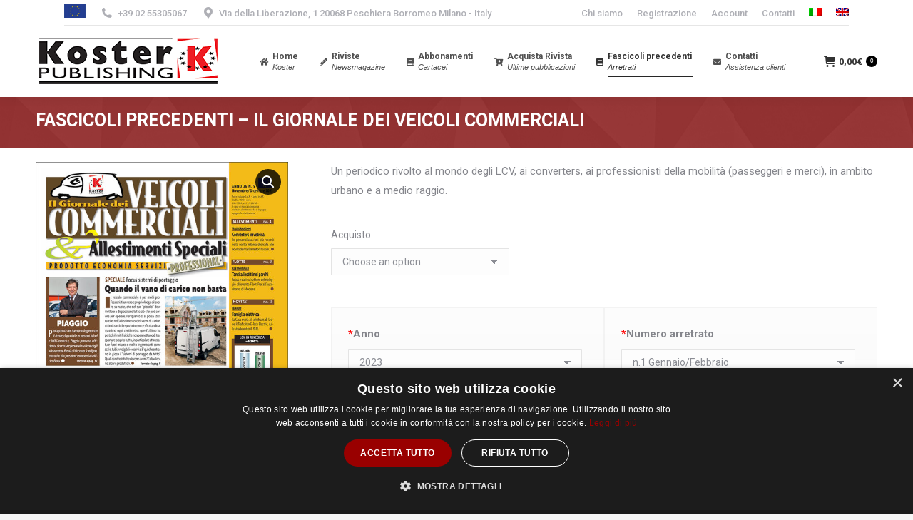

--- FILE ---
content_type: text/html; charset=UTF-8
request_url: https://www.koster.it/prodotto/fascicolo-veicoli-commerciali/
body_size: 30406
content:
<!DOCTYPE html>
<!--[if !(IE 6) | !(IE 7) | !(IE 8)  ]><!-->
<html lang="it-IT" class="no-js">
<!--<![endif]-->
<head>
	<meta charset="UTF-8" />
		<meta name="viewport" content="width=device-width, initial-scale=1, maximum-scale=1, user-scalable=0">
		<meta name="theme-color" content="#000000"/>	<link rel="profile" href="https://gmpg.org/xfn/11" />
	<title>Fascicoli precedenti - Il Giornale dei Veicoli Commerciali - Koster Publishing SpA</title>
<script type="text/template" id="tmpl-tc-cart-options-popup">
    <div class='header'>
        <h3>{{{ data.title }}}</h3>
    </div>
    <div id='{{{ data.id }}}' class='float_editbox'>{{{ data.html }}}</div>
    <div class='footer'>
        <div class='inner'>
            <span class='tm-button button button-secondary button-large details_cancel'>{{{ data.close }}}</span>
        </div>
    </div>
</script>
<script type="text/template" id="tmpl-tc-lightbox">
    <div class="tc-lightbox-wrap">
        <span class="tc-lightbox-button tcfa tcfa-search tc-transition tcinit"></span>
    </div>
</script>
<script type="text/template" id="tmpl-tc-lightbox-zoom">
    <span class="tc-lightbox-button-close tcfa tcfa-close"></span>
    {{{ data.img }}}
</script>
<script type="text/template" id="tmpl-tc-final-totals">
    <dl class="tm-extra-product-options-totals tm-custom-price-totals">
        <# if (data.show_unit_price==true){ #>            <dt class="tm-unit-price">{{{ data.unit_price }}}</dt>
            <dd class="tm-unit-price">
                <span class="price amount options">{{{ data.formatted_unit_price }}}</span>
            </dd>        <# } #>
        <# if (data.show_options_total==true){ #>            <dt class="tm-options-totals">{{{ data.options_total }}}</dt>
            <dd class="tm-options-totals">
                <span class="price amount options">{{{ data.formatted_options_total }}}</span>
            </dd>        <# } #>
        <# if (data.show_fees_total==true){ #>            <dt class="tm-fee-totals">{{{ data.fees_total }}}</dt>
            <dd class="tm-fee-totals">
                <span class="price amount fees">{{{ data.formatted_fees_total }}}</span>
            </dd>        <# } #>
        <# if (data.show_extra_fee==true){ #>            <dt class="tm-extra-fee">{{{ data.extra_fee }}}</dt>
            <dd class="tm-extra-fee">
                <span class="price amount options extra-fee">{{{ data.formatted_extra_fee }}}</span>
            </dd>        <# } #>
        <# if (data.show_final_total==true){ #>            <dt class="tm-final-totals">{{{ data.final_total }}}</dt>
            <dd class="tm-final-totals">
                <span class="price amount final">{{{ data.formatted_final_total }}}</span>
            </dd>        <# } #>
        <# if (data.show_sign_up_fee==true){ #>            <dt class="tm-subscription-fee">{{{ data.sign_up_fee }}}</dt>
            <dd class="tm-subscription-fee">
                <span class="price amount subscription-fee">{{{ data.formatted_subscription_fee_total }}}</span>
            </dd>        <# } #>
    </dl>
</script>
<script type="text/template" id="tmpl-tc-price">
    <span class="amount">{{{ data.price.price }}}</span>
</script>
<script type="text/template" id="tmpl-tc-sale-price">
    <del>
        <span class="tc-original-price amount">{{{ data.price.original_price }}}</span>
    </del>
    <ins>
        <span class="amount">{{{ data.price.price }}}</span>
    </ins>
</script>
<script type="text/template" id="tmpl-tc-section-pop-link">
    <div id="tm-section-pop-up" class="tm-extra-product-options flasho tm_wrapper tm-section-pop-up single tm-animated appear">
        <div class='header'><h3>{{{ data.title }}}</h3></div>
        <div class="float_editbox" id="temp_for_floatbox_insert"></div>
        <div class='footer'>
            <div class='inner'>
                <span class='tm-button button button-secondary button-large details_cancel'>{{{ data.close }}}</span>
            </div>
        </div>
    </div>
</script>
<script type="text/template" id="tmpl-tc-floating-box-nks"><# if (data.values.length) {#>
    {{{ data.html_before }}}
    <div class="tc-row tm-fb-labels">
        <span class="tc-cell tc-col-3 tm-fb-title">{{{ data.option_label }}}</span>
        <span class="tc-cell tc-col-3 tm-fb-value">{{{ data.option_value }}}</span>
        <span class="tc-cell tc-col-3 tm-fb-quantity">{{{ data.option__qty }}}</span>
        <span class="tc-cell tc-col-3 tm-fb-price">{{{ data.option_lpric }}}</span>
    </div>
    <# for (var i = 0; i < data.values.length; i++) { #>
    <# if (data.values[i].label_show=='' || data.values[i].value_show=='') {#>
        <div class="tc-row">
            <# if (data.values[i].label_show=='') {#>
                <span class="tc-cell tc-col-3 tm-fb-title">{{{ data.values[i].title }}}</span>
                <# } #>
                    <# if (data.values[i].value_show=='') {#>
                        <span class="tc-cell tc-col-3 tm-fb-value">{{{ data.values[i].value }}}</span>
                        <# } #>
                            <span class="tc-cell tc-col-3 tm-fb-quantity">{{{ data.values[i].quantity }}}</span>
                            <span class="tc-cell tc-col-3 tm-fb-price">{{{ data.values[i].price }}}</span>
        </div>
        <# } #>
            <# } #>
                {{{ data.html_after }}}
                {{{ data.totals }}}
                <# }#></script>
<script type="text/template" id="tmpl-tc-floating-box"><# if (data.values.length) {#>
    {{{ data.html_before }}}
    <dl class="tm-fb">
        <# for (var i = 0; i < data.values.length; i++) { #>
        <# if (data.values[i].label_show=='') {#>
            <dt class="tm-fb-title">{{{ data.values[i].title }}}</dt>
            <# } #>
                <# if (data.values[i].value_show=='') {#>
                    <dd class="tm-fb-value">{{{ data.values[i].value }}}</dd>
                    <# } #>
                        <# } #>
    </dl>
    {{{ data.html_after }}}
    {{{ data.totals }}}
    <# }#></script>
<script type="text/template" id="tmpl-tc-chars-remanining">
    <span class="tc-chars">
		<span class="tc-chars-remanining">{{{ data.maxlength }}}</span>
		<span class="tc-remaining"> {{{ data.characters_remaining }}}</span>
	</span>
</script>
<script class="tm-hidden" type="text/template" id="tmpl-tc-formatted-price"><span class="woocommerce-Price-amount amount"><bdi>{{{ data.price }}}<span class="woocommerce-Price-currencySymbol">&euro;</span></bdi></span></script>
<script type="text/template" id="tmpl-tc-upload-messages">
    <div class="header">
        <h3>{{{ data.title }}}</h3>
    </div>
    <div class="float_editbox" id="temp_for_floatbox_insert">
        <div class="tc-upload-messages">
            <div class="tc-upload-message">{{{ data.message }}}</div>
            <# for (var i in data.files) {
                    if (data.files.hasOwnProperty(i)) {#>
                <div class="tc-upload-files">{{{ data.files[i] }}}</div>
                <# }
                        }#>
        </div>
    </div>
    <div class="footer">
        <div class="inner">
            &nbsp;
        </div>
    </div>
</script><meta name='robots' content='max-image-preview:large' />
	<style>img:is([sizes="auto" i], [sizes^="auto," i]) { contain-intrinsic-size: 3000px 1500px }</style>
	
<!-- This site is optimized with the Yoast SEO plugin v11.2.1 - https://yoast.com/wordpress/plugins/seo/ -->
<link rel="canonical" href="https://www.koster.it/prodotto/fascicolo-veicoli-commerciali/" />
<meta property="og:locale" content="it_IT" />
<meta property="og:type" content="article" />
<meta property="og:title" content="Fascicoli precedenti - Il Giornale dei Veicoli Commerciali - Koster Publishing SpA" />
<meta property="og:description" content="Un periodico rivolto al mondo degli LCV, ai converters, ai professionisti della mobilità (passeggeri e merci), in ambito urbano e a medio raggio." />
<meta property="og:url" content="https://www.koster.it/prodotto/fascicolo-veicoli-commerciali/" />
<meta property="og:site_name" content="Koster Publishing SpA" />
<meta property="og:image" content="https://www.koster.it/wp-content/uploads/2018/11/GVC52025_cover_800-ok.jpg" />
<meta property="og:image:secure_url" content="https://www.koster.it/wp-content/uploads/2018/11/GVC52025_cover_800-ok.jpg" />
<meta property="og:image:width" content="800" />
<meta property="og:image:height" content="1110" />
<meta name="twitter:card" content="summary_large_image" />
<meta name="twitter:description" content="Un periodico rivolto al mondo degli LCV, ai converters, ai professionisti della mobilità (passeggeri e merci), in ambito urbano e a medio raggio." />
<meta name="twitter:title" content="Fascicoli precedenti - Il Giornale dei Veicoli Commerciali - Koster Publishing SpA" />
<meta name="twitter:image" content="https://www.koster.it/wp-content/uploads/2018/11/GVC52025_cover_800-ok.jpg" />
<script type='application/ld+json' class='yoast-schema-graph yoast-schema-graph--main'>{"@context":"https://schema.org","@graph":[{"@type":"Organization","@id":"https://www.koster.it/#organization","name":"","url":"https://www.koster.it/","sameAs":[]},{"@type":"WebSite","@id":"https://www.koster.it/#website","url":"https://www.koster.it/","name":"Koster Publishing SpA","publisher":{"@id":"https://www.koster.it/#organization"},"potentialAction":{"@type":"SearchAction","target":"https://www.koster.it/?s={search_term_string}","query-input":"required name=search_term_string"}},{"@type":"WebPage","@id":"https://www.koster.it/prodotto/fascicolo-veicoli-commerciali/#webpage","url":"https://www.koster.it/prodotto/fascicolo-veicoli-commerciali/","inLanguage":"it-IT","name":"Fascicoli precedenti - Il Giornale dei Veicoli Commerciali - Koster Publishing SpA","isPartOf":{"@id":"https://www.koster.it/#website"},"image":{"@type":"ImageObject","@id":"https://www.koster.it/prodotto/fascicolo-veicoli-commerciali/#primaryimage","url":"https://www.koster.it/wp-content/uploads/2018/11/GVC52025_cover_800-ok.jpg","width":800,"height":1110},"primaryImageOfPage":{"@id":"https://www.koster.it/prodotto/fascicolo-veicoli-commerciali/#primaryimage"},"datePublished":"2018-04-16T06:33:11+00:00","dateModified":"2025-11-27T16:00:00+00:00"}]}</script>
<!-- / Yoast SEO plugin. -->

<link rel='dns-prefetch' href='//fonts.googleapis.com' />
<link rel="alternate" type="application/rss+xml" title="Koster Publishing SpA &raquo; Feed" href="https://www.koster.it/feed/" />
<script type="text/javascript">
/* <![CDATA[ */
window._wpemojiSettings = {"baseUrl":"https:\/\/s.w.org\/images\/core\/emoji\/16.0.1\/72x72\/","ext":".png","svgUrl":"https:\/\/s.w.org\/images\/core\/emoji\/16.0.1\/svg\/","svgExt":".svg","source":{"concatemoji":"https:\/\/www.koster.it\/wp-includes\/js\/wp-emoji-release.min.js?ver=6.8.3"}};
/*! This file is auto-generated */
!function(s,n){var o,i,e;function c(e){try{var t={supportTests:e,timestamp:(new Date).valueOf()};sessionStorage.setItem(o,JSON.stringify(t))}catch(e){}}function p(e,t,n){e.clearRect(0,0,e.canvas.width,e.canvas.height),e.fillText(t,0,0);var t=new Uint32Array(e.getImageData(0,0,e.canvas.width,e.canvas.height).data),a=(e.clearRect(0,0,e.canvas.width,e.canvas.height),e.fillText(n,0,0),new Uint32Array(e.getImageData(0,0,e.canvas.width,e.canvas.height).data));return t.every(function(e,t){return e===a[t]})}function u(e,t){e.clearRect(0,0,e.canvas.width,e.canvas.height),e.fillText(t,0,0);for(var n=e.getImageData(16,16,1,1),a=0;a<n.data.length;a++)if(0!==n.data[a])return!1;return!0}function f(e,t,n,a){switch(t){case"flag":return n(e,"\ud83c\udff3\ufe0f\u200d\u26a7\ufe0f","\ud83c\udff3\ufe0f\u200b\u26a7\ufe0f")?!1:!n(e,"\ud83c\udde8\ud83c\uddf6","\ud83c\udde8\u200b\ud83c\uddf6")&&!n(e,"\ud83c\udff4\udb40\udc67\udb40\udc62\udb40\udc65\udb40\udc6e\udb40\udc67\udb40\udc7f","\ud83c\udff4\u200b\udb40\udc67\u200b\udb40\udc62\u200b\udb40\udc65\u200b\udb40\udc6e\u200b\udb40\udc67\u200b\udb40\udc7f");case"emoji":return!a(e,"\ud83e\udedf")}return!1}function g(e,t,n,a){var r="undefined"!=typeof WorkerGlobalScope&&self instanceof WorkerGlobalScope?new OffscreenCanvas(300,150):s.createElement("canvas"),o=r.getContext("2d",{willReadFrequently:!0}),i=(o.textBaseline="top",o.font="600 32px Arial",{});return e.forEach(function(e){i[e]=t(o,e,n,a)}),i}function t(e){var t=s.createElement("script");t.src=e,t.defer=!0,s.head.appendChild(t)}"undefined"!=typeof Promise&&(o="wpEmojiSettingsSupports",i=["flag","emoji"],n.supports={everything:!0,everythingExceptFlag:!0},e=new Promise(function(e){s.addEventListener("DOMContentLoaded",e,{once:!0})}),new Promise(function(t){var n=function(){try{var e=JSON.parse(sessionStorage.getItem(o));if("object"==typeof e&&"number"==typeof e.timestamp&&(new Date).valueOf()<e.timestamp+604800&&"object"==typeof e.supportTests)return e.supportTests}catch(e){}return null}();if(!n){if("undefined"!=typeof Worker&&"undefined"!=typeof OffscreenCanvas&&"undefined"!=typeof URL&&URL.createObjectURL&&"undefined"!=typeof Blob)try{var e="postMessage("+g.toString()+"("+[JSON.stringify(i),f.toString(),p.toString(),u.toString()].join(",")+"));",a=new Blob([e],{type:"text/javascript"}),r=new Worker(URL.createObjectURL(a),{name:"wpTestEmojiSupports"});return void(r.onmessage=function(e){c(n=e.data),r.terminate(),t(n)})}catch(e){}c(n=g(i,f,p,u))}t(n)}).then(function(e){for(var t in e)n.supports[t]=e[t],n.supports.everything=n.supports.everything&&n.supports[t],"flag"!==t&&(n.supports.everythingExceptFlag=n.supports.everythingExceptFlag&&n.supports[t]);n.supports.everythingExceptFlag=n.supports.everythingExceptFlag&&!n.supports.flag,n.DOMReady=!1,n.readyCallback=function(){n.DOMReady=!0}}).then(function(){return e}).then(function(){var e;n.supports.everything||(n.readyCallback(),(e=n.source||{}).concatemoji?t(e.concatemoji):e.wpemoji&&e.twemoji&&(t(e.twemoji),t(e.wpemoji)))}))}((window,document),window._wpemojiSettings);
/* ]]> */
</script>
<link rel='stylesheet' id='tc-epo-css-css' href='https://www.koster.it/wp-content/plugins/woocommerce-tm-extra-product-options/assets/css/epo.min.css?ver=4.6.9.4' type='text/css' media='all' />
<style id='wp-emoji-styles-inline-css' type='text/css'>

	img.wp-smiley, img.emoji {
		display: inline !important;
		border: none !important;
		box-shadow: none !important;
		height: 1em !important;
		width: 1em !important;
		margin: 0 0.07em !important;
		vertical-align: -0.1em !important;
		background: none !important;
		padding: 0 !important;
	}
</style>
<link rel='stylesheet' id='wp-block-library-css' href='https://www.koster.it/wp-includes/css/dist/block-library/style.min.css?ver=6.8.3' type='text/css' media='all' />
<style id='wp-block-library-theme-inline-css' type='text/css'>
.wp-block-audio :where(figcaption){color:#555;font-size:13px;text-align:center}.is-dark-theme .wp-block-audio :where(figcaption){color:#ffffffa6}.wp-block-audio{margin:0 0 1em}.wp-block-code{border:1px solid #ccc;border-radius:4px;font-family:Menlo,Consolas,monaco,monospace;padding:.8em 1em}.wp-block-embed :where(figcaption){color:#555;font-size:13px;text-align:center}.is-dark-theme .wp-block-embed :where(figcaption){color:#ffffffa6}.wp-block-embed{margin:0 0 1em}.blocks-gallery-caption{color:#555;font-size:13px;text-align:center}.is-dark-theme .blocks-gallery-caption{color:#ffffffa6}:root :where(.wp-block-image figcaption){color:#555;font-size:13px;text-align:center}.is-dark-theme :root :where(.wp-block-image figcaption){color:#ffffffa6}.wp-block-image{margin:0 0 1em}.wp-block-pullquote{border-bottom:4px solid;border-top:4px solid;color:currentColor;margin-bottom:1.75em}.wp-block-pullquote cite,.wp-block-pullquote footer,.wp-block-pullquote__citation{color:currentColor;font-size:.8125em;font-style:normal;text-transform:uppercase}.wp-block-quote{border-left:.25em solid;margin:0 0 1.75em;padding-left:1em}.wp-block-quote cite,.wp-block-quote footer{color:currentColor;font-size:.8125em;font-style:normal;position:relative}.wp-block-quote:where(.has-text-align-right){border-left:none;border-right:.25em solid;padding-left:0;padding-right:1em}.wp-block-quote:where(.has-text-align-center){border:none;padding-left:0}.wp-block-quote.is-large,.wp-block-quote.is-style-large,.wp-block-quote:where(.is-style-plain){border:none}.wp-block-search .wp-block-search__label{font-weight:700}.wp-block-search__button{border:1px solid #ccc;padding:.375em .625em}:where(.wp-block-group.has-background){padding:1.25em 2.375em}.wp-block-separator.has-css-opacity{opacity:.4}.wp-block-separator{border:none;border-bottom:2px solid;margin-left:auto;margin-right:auto}.wp-block-separator.has-alpha-channel-opacity{opacity:1}.wp-block-separator:not(.is-style-wide):not(.is-style-dots){width:100px}.wp-block-separator.has-background:not(.is-style-dots){border-bottom:none;height:1px}.wp-block-separator.has-background:not(.is-style-wide):not(.is-style-dots){height:2px}.wp-block-table{margin:0 0 1em}.wp-block-table td,.wp-block-table th{word-break:normal}.wp-block-table :where(figcaption){color:#555;font-size:13px;text-align:center}.is-dark-theme .wp-block-table :where(figcaption){color:#ffffffa6}.wp-block-video :where(figcaption){color:#555;font-size:13px;text-align:center}.is-dark-theme .wp-block-video :where(figcaption){color:#ffffffa6}.wp-block-video{margin:0 0 1em}:root :where(.wp-block-template-part.has-background){margin-bottom:0;margin-top:0;padding:1.25em 2.375em}
</style>
<style id='classic-theme-styles-inline-css' type='text/css'>
/*! This file is auto-generated */
.wp-block-button__link{color:#fff;background-color:#32373c;border-radius:9999px;box-shadow:none;text-decoration:none;padding:calc(.667em + 2px) calc(1.333em + 2px);font-size:1.125em}.wp-block-file__button{background:#32373c;color:#fff;text-decoration:none}
</style>
<link rel='stylesheet' id='wc-blocks-vendors-style-css' href='https://www.koster.it/wp-content/plugins/woocommerce/packages/woocommerce-blocks/build/wc-blocks-vendors-style.css?ver=10.0.4' type='text/css' media='all' />
<link rel='stylesheet' id='wc-blocks-style-css' href='https://www.koster.it/wp-content/plugins/woocommerce/packages/woocommerce-blocks/build/wc-blocks-style.css?ver=10.0.4' type='text/css' media='all' />
<style id='global-styles-inline-css' type='text/css'>
:root{--wp--preset--aspect-ratio--square: 1;--wp--preset--aspect-ratio--4-3: 4/3;--wp--preset--aspect-ratio--3-4: 3/4;--wp--preset--aspect-ratio--3-2: 3/2;--wp--preset--aspect-ratio--2-3: 2/3;--wp--preset--aspect-ratio--16-9: 16/9;--wp--preset--aspect-ratio--9-16: 9/16;--wp--preset--color--black: #000000;--wp--preset--color--cyan-bluish-gray: #abb8c3;--wp--preset--color--white: #FFF;--wp--preset--color--pale-pink: #f78da7;--wp--preset--color--vivid-red: #cf2e2e;--wp--preset--color--luminous-vivid-orange: #ff6900;--wp--preset--color--luminous-vivid-amber: #fcb900;--wp--preset--color--light-green-cyan: #7bdcb5;--wp--preset--color--vivid-green-cyan: #00d084;--wp--preset--color--pale-cyan-blue: #8ed1fc;--wp--preset--color--vivid-cyan-blue: #0693e3;--wp--preset--color--vivid-purple: #9b51e0;--wp--preset--color--accent: #000000;--wp--preset--color--dark-gray: #111;--wp--preset--color--light-gray: #767676;--wp--preset--gradient--vivid-cyan-blue-to-vivid-purple: linear-gradient(135deg,rgba(6,147,227,1) 0%,rgb(155,81,224) 100%);--wp--preset--gradient--light-green-cyan-to-vivid-green-cyan: linear-gradient(135deg,rgb(122,220,180) 0%,rgb(0,208,130) 100%);--wp--preset--gradient--luminous-vivid-amber-to-luminous-vivid-orange: linear-gradient(135deg,rgba(252,185,0,1) 0%,rgba(255,105,0,1) 100%);--wp--preset--gradient--luminous-vivid-orange-to-vivid-red: linear-gradient(135deg,rgba(255,105,0,1) 0%,rgb(207,46,46) 100%);--wp--preset--gradient--very-light-gray-to-cyan-bluish-gray: linear-gradient(135deg,rgb(238,238,238) 0%,rgb(169,184,195) 100%);--wp--preset--gradient--cool-to-warm-spectrum: linear-gradient(135deg,rgb(74,234,220) 0%,rgb(151,120,209) 20%,rgb(207,42,186) 40%,rgb(238,44,130) 60%,rgb(251,105,98) 80%,rgb(254,248,76) 100%);--wp--preset--gradient--blush-light-purple: linear-gradient(135deg,rgb(255,206,236) 0%,rgb(152,150,240) 100%);--wp--preset--gradient--blush-bordeaux: linear-gradient(135deg,rgb(254,205,165) 0%,rgb(254,45,45) 50%,rgb(107,0,62) 100%);--wp--preset--gradient--luminous-dusk: linear-gradient(135deg,rgb(255,203,112) 0%,rgb(199,81,192) 50%,rgb(65,88,208) 100%);--wp--preset--gradient--pale-ocean: linear-gradient(135deg,rgb(255,245,203) 0%,rgb(182,227,212) 50%,rgb(51,167,181) 100%);--wp--preset--gradient--electric-grass: linear-gradient(135deg,rgb(202,248,128) 0%,rgb(113,206,126) 100%);--wp--preset--gradient--midnight: linear-gradient(135deg,rgb(2,3,129) 0%,rgb(40,116,252) 100%);--wp--preset--font-size--small: 13px;--wp--preset--font-size--medium: 20px;--wp--preset--font-size--large: 36px;--wp--preset--font-size--x-large: 42px;--wp--preset--spacing--20: 0.44rem;--wp--preset--spacing--30: 0.67rem;--wp--preset--spacing--40: 1rem;--wp--preset--spacing--50: 1.5rem;--wp--preset--spacing--60: 2.25rem;--wp--preset--spacing--70: 3.38rem;--wp--preset--spacing--80: 5.06rem;--wp--preset--shadow--natural: 6px 6px 9px rgba(0, 0, 0, 0.2);--wp--preset--shadow--deep: 12px 12px 50px rgba(0, 0, 0, 0.4);--wp--preset--shadow--sharp: 6px 6px 0px rgba(0, 0, 0, 0.2);--wp--preset--shadow--outlined: 6px 6px 0px -3px rgba(255, 255, 255, 1), 6px 6px rgba(0, 0, 0, 1);--wp--preset--shadow--crisp: 6px 6px 0px rgba(0, 0, 0, 1);}:where(.is-layout-flex){gap: 0.5em;}:where(.is-layout-grid){gap: 0.5em;}body .is-layout-flex{display: flex;}.is-layout-flex{flex-wrap: wrap;align-items: center;}.is-layout-flex > :is(*, div){margin: 0;}body .is-layout-grid{display: grid;}.is-layout-grid > :is(*, div){margin: 0;}:where(.wp-block-columns.is-layout-flex){gap: 2em;}:where(.wp-block-columns.is-layout-grid){gap: 2em;}:where(.wp-block-post-template.is-layout-flex){gap: 1.25em;}:where(.wp-block-post-template.is-layout-grid){gap: 1.25em;}.has-black-color{color: var(--wp--preset--color--black) !important;}.has-cyan-bluish-gray-color{color: var(--wp--preset--color--cyan-bluish-gray) !important;}.has-white-color{color: var(--wp--preset--color--white) !important;}.has-pale-pink-color{color: var(--wp--preset--color--pale-pink) !important;}.has-vivid-red-color{color: var(--wp--preset--color--vivid-red) !important;}.has-luminous-vivid-orange-color{color: var(--wp--preset--color--luminous-vivid-orange) !important;}.has-luminous-vivid-amber-color{color: var(--wp--preset--color--luminous-vivid-amber) !important;}.has-light-green-cyan-color{color: var(--wp--preset--color--light-green-cyan) !important;}.has-vivid-green-cyan-color{color: var(--wp--preset--color--vivid-green-cyan) !important;}.has-pale-cyan-blue-color{color: var(--wp--preset--color--pale-cyan-blue) !important;}.has-vivid-cyan-blue-color{color: var(--wp--preset--color--vivid-cyan-blue) !important;}.has-vivid-purple-color{color: var(--wp--preset--color--vivid-purple) !important;}.has-black-background-color{background-color: var(--wp--preset--color--black) !important;}.has-cyan-bluish-gray-background-color{background-color: var(--wp--preset--color--cyan-bluish-gray) !important;}.has-white-background-color{background-color: var(--wp--preset--color--white) !important;}.has-pale-pink-background-color{background-color: var(--wp--preset--color--pale-pink) !important;}.has-vivid-red-background-color{background-color: var(--wp--preset--color--vivid-red) !important;}.has-luminous-vivid-orange-background-color{background-color: var(--wp--preset--color--luminous-vivid-orange) !important;}.has-luminous-vivid-amber-background-color{background-color: var(--wp--preset--color--luminous-vivid-amber) !important;}.has-light-green-cyan-background-color{background-color: var(--wp--preset--color--light-green-cyan) !important;}.has-vivid-green-cyan-background-color{background-color: var(--wp--preset--color--vivid-green-cyan) !important;}.has-pale-cyan-blue-background-color{background-color: var(--wp--preset--color--pale-cyan-blue) !important;}.has-vivid-cyan-blue-background-color{background-color: var(--wp--preset--color--vivid-cyan-blue) !important;}.has-vivid-purple-background-color{background-color: var(--wp--preset--color--vivid-purple) !important;}.has-black-border-color{border-color: var(--wp--preset--color--black) !important;}.has-cyan-bluish-gray-border-color{border-color: var(--wp--preset--color--cyan-bluish-gray) !important;}.has-white-border-color{border-color: var(--wp--preset--color--white) !important;}.has-pale-pink-border-color{border-color: var(--wp--preset--color--pale-pink) !important;}.has-vivid-red-border-color{border-color: var(--wp--preset--color--vivid-red) !important;}.has-luminous-vivid-orange-border-color{border-color: var(--wp--preset--color--luminous-vivid-orange) !important;}.has-luminous-vivid-amber-border-color{border-color: var(--wp--preset--color--luminous-vivid-amber) !important;}.has-light-green-cyan-border-color{border-color: var(--wp--preset--color--light-green-cyan) !important;}.has-vivid-green-cyan-border-color{border-color: var(--wp--preset--color--vivid-green-cyan) !important;}.has-pale-cyan-blue-border-color{border-color: var(--wp--preset--color--pale-cyan-blue) !important;}.has-vivid-cyan-blue-border-color{border-color: var(--wp--preset--color--vivid-cyan-blue) !important;}.has-vivid-purple-border-color{border-color: var(--wp--preset--color--vivid-purple) !important;}.has-vivid-cyan-blue-to-vivid-purple-gradient-background{background: var(--wp--preset--gradient--vivid-cyan-blue-to-vivid-purple) !important;}.has-light-green-cyan-to-vivid-green-cyan-gradient-background{background: var(--wp--preset--gradient--light-green-cyan-to-vivid-green-cyan) !important;}.has-luminous-vivid-amber-to-luminous-vivid-orange-gradient-background{background: var(--wp--preset--gradient--luminous-vivid-amber-to-luminous-vivid-orange) !important;}.has-luminous-vivid-orange-to-vivid-red-gradient-background{background: var(--wp--preset--gradient--luminous-vivid-orange-to-vivid-red) !important;}.has-very-light-gray-to-cyan-bluish-gray-gradient-background{background: var(--wp--preset--gradient--very-light-gray-to-cyan-bluish-gray) !important;}.has-cool-to-warm-spectrum-gradient-background{background: var(--wp--preset--gradient--cool-to-warm-spectrum) !important;}.has-blush-light-purple-gradient-background{background: var(--wp--preset--gradient--blush-light-purple) !important;}.has-blush-bordeaux-gradient-background{background: var(--wp--preset--gradient--blush-bordeaux) !important;}.has-luminous-dusk-gradient-background{background: var(--wp--preset--gradient--luminous-dusk) !important;}.has-pale-ocean-gradient-background{background: var(--wp--preset--gradient--pale-ocean) !important;}.has-electric-grass-gradient-background{background: var(--wp--preset--gradient--electric-grass) !important;}.has-midnight-gradient-background{background: var(--wp--preset--gradient--midnight) !important;}.has-small-font-size{font-size: var(--wp--preset--font-size--small) !important;}.has-medium-font-size{font-size: var(--wp--preset--font-size--medium) !important;}.has-large-font-size{font-size: var(--wp--preset--font-size--large) !important;}.has-x-large-font-size{font-size: var(--wp--preset--font-size--x-large) !important;}
:where(.wp-block-post-template.is-layout-flex){gap: 1.25em;}:where(.wp-block-post-template.is-layout-grid){gap: 1.25em;}
:where(.wp-block-columns.is-layout-flex){gap: 2em;}:where(.wp-block-columns.is-layout-grid){gap: 2em;}
:root :where(.wp-block-pullquote){font-size: 1.5em;line-height: 1.6;}
</style>
<link rel='stylesheet' id='contact-form-7-css' href='https://www.koster.it/wp-content/plugins/contact-form-7/includes/css/styles.css?ver=5.1.2' type='text/css' media='all' />
<link rel='stylesheet' id='wpdm-font-awesome-css' href='https://www.koster.it/wp-content/plugins/download-manager/assets/fontawesome/css/all.css?ver=6.8.3' type='text/css' media='all' />
<link rel='stylesheet' id='wpdm-bootstrap-css' href='https://www.koster.it/wp-content/plugins/download-manager/assets/bootstrap/css/bootstrap.css?ver=6.8.3' type='text/css' media='all' />
<link rel='stylesheet' id='wpdm-front-css' href='https://www.koster.it/wp-content/plugins/download-manager/assets/css/front.css?ver=6.8.3' type='text/css' media='all' />
<link rel='stylesheet' id='rs-plugin-settings-css' href='https://www.koster.it/wp-content/plugins/revslider/public/assets/css/settings.css?ver=5.4.8.1' type='text/css' media='all' />
<style id='rs-plugin-settings-inline-css' type='text/css'>
#rs-demo-id {}
</style>
<link rel='stylesheet' id='photoswipe-css' href='https://www.koster.it/wp-content/plugins/woocommerce/assets/css/photoswipe/photoswipe.min.css?ver=7.7.0' type='text/css' media='all' />
<link rel='stylesheet' id='photoswipe-default-skin-css' href='https://www.koster.it/wp-content/plugins/woocommerce/assets/css/photoswipe/default-skin/default-skin.min.css?ver=7.7.0' type='text/css' media='all' />
<style id='woocommerce-inline-inline-css' type='text/css'>
.woocommerce form .form-row .required { visibility: visible; }
</style>
<link rel='stylesheet' id='wpos-slick-style-css' href='https://www.koster.it/wp-content/plugins/wp-logo-showcase-responsive-slider-slider/assets/css/slick.css?ver=2.5.6' type='text/css' media='all' />
<link rel='stylesheet' id='logo_showcase_style-css' href='https://www.koster.it/wp-content/plugins/wp-logo-showcase-responsive-slider-slider/assets/css/logo-showcase.css?ver=2.5.6' type='text/css' media='all' />
<link rel='stylesheet' id='the7-font-css' href='https://www.koster.it/wp-content/themes/dt-the7/fonts/icomoon-the7-font/icomoon-the7-font.min.css?ver=11.6.1' type='text/css' media='all' />
<link rel='stylesheet' id='the7-awesome-fonts-css' href='https://www.koster.it/wp-content/themes/dt-the7/fonts/FontAwesome/css/all.min.css?ver=11.6.1' type='text/css' media='all' />
<link rel='stylesheet' id='the7-awesome-fonts-back-css' href='https://www.koster.it/wp-content/themes/dt-the7/fonts/FontAwesome/back-compat.min.css?ver=11.6.1' type='text/css' media='all' />
<link rel='stylesheet' id='the7-Defaults-css' href='https://www.koster.it/wp-content/uploads/smile_fonts/Defaults/Defaults.css?ver=6.8.3' type='text/css' media='all' />
<link rel='stylesheet' id='dt-web-fonts-css' href='https://fonts.googleapis.com/css?family=Roboto:400,500,600,700%7CRoboto+Condensed:400,600,700' type='text/css' media='all' />
<link rel='stylesheet' id='dt-main-css' href='https://www.koster.it/wp-content/themes/dt-the7/css/main.min.css?ver=11.6.1' type='text/css' media='all' />
<link rel='stylesheet' id='the7-custom-scrollbar-css' href='https://www.koster.it/wp-content/themes/dt-the7/lib/custom-scrollbar/custom-scrollbar.min.css?ver=11.6.1' type='text/css' media='all' />
<link rel='stylesheet' id='the7-wpbakery-css' href='https://www.koster.it/wp-content/themes/dt-the7/css/wpbakery.min.css?ver=11.6.1' type='text/css' media='all' />
<link rel='stylesheet' id='the7-css-vars-css' href='https://www.koster.it/wp-content/uploads/the7-css/css-vars.css?ver=b834e0af644b' type='text/css' media='all' />
<link rel='stylesheet' id='dt-custom-css' href='https://www.koster.it/wp-content/uploads/the7-css/custom.css?ver=b834e0af644b' type='text/css' media='all' />
<link rel='stylesheet' id='wc-dt-custom-css' href='https://www.koster.it/wp-content/uploads/the7-css/compatibility/wc-dt-custom.css?ver=b834e0af644b' type='text/css' media='all' />
<link rel='stylesheet' id='dt-media-css' href='https://www.koster.it/wp-content/uploads/the7-css/media.css?ver=b834e0af644b' type='text/css' media='all' />
<link rel='stylesheet' id='the7-mega-menu-css' href='https://www.koster.it/wp-content/uploads/the7-css/mega-menu.css?ver=b834e0af644b' type='text/css' media='all' />
<link rel='stylesheet' id='style-css' href='https://www.koster.it/wp-content/themes/dt-the7/style.css?ver=11.6.1' type='text/css' media='all' />
<script type="text/javascript" src="https://www.koster.it/wp-includes/js/jquery/jquery.min.js?ver=3.7.1" id="jquery-core-js"></script>
<script type="text/javascript" src="https://www.koster.it/wp-includes/js/jquery/jquery-migrate.min.js?ver=3.4.1" id="jquery-migrate-js"></script>
<script type="text/javascript" src="https://www.koster.it/wp-content/plugins/download-manager/assets/bootstrap/js/bootstrap.min.js?ver=6.8.3" id="wpdm-bootstrap-js"></script>
<script type="text/javascript" src="https://www.koster.it/wp-content/plugins/download-manager/assets/js/front.js?ver=6.8.3" id="frontjs-js"></script>
<script type="text/javascript" src="https://www.koster.it/wp-content/plugins/download-manager/assets/js/chosen.jquery.min.js?ver=6.8.3" id="jquery-choosen-js"></script>
<script type="text/javascript" src="https://www.koster.it/wp-content/plugins/revslider/public/assets/js/jquery.themepunch.tools.min.js?ver=5.4.8.1" id="tp-tools-js"></script>
<script type="text/javascript" src="https://www.koster.it/wp-content/plugins/revslider/public/assets/js/jquery.themepunch.revolution.min.js?ver=5.4.8.1" id="revmin-js"></script>
<script type="text/javascript" src="https://www.koster.it/wp-content/plugins/woocommerce/assets/js/jquery-blockui/jquery.blockUI.min.js?ver=2.7.0-wc.7.7.0" id="jquery-blockui-js"></script>
<script type="text/javascript" id="wc-add-to-cart-js-extra">
/* <![CDATA[ */
var wc_add_to_cart_params = {"ajax_url":"\/wp-admin\/admin-ajax.php","wc_ajax_url":"\/?wc-ajax=%%endpoint%%","i18n_view_cart":"Vedi carrello","cart_url":"https:\/\/www.koster.it\/carrello\/","is_cart":"","cart_redirect_after_add":"no"};
/* ]]> */
</script>
<script type="text/javascript" src="https://www.koster.it/wp-content/plugins/woocommerce/assets/js/frontend/add-to-cart.min.js?ver=7.7.0" id="wc-add-to-cart-js"></script>
<script type="text/javascript" src="https://www.koster.it/wp-content/plugins/js_composer/assets/js/vendors/woocommerce-add-to-cart.js?ver=6.5.0" id="vc_woocommerce-add-to-cart-js-js"></script>
<script type="text/javascript" id="dt-above-fold-js-extra">
/* <![CDATA[ */
var dtLocal = {"themeUrl":"https:\/\/www.koster.it\/wp-content\/themes\/dt-the7","passText":"Per visualizzare questo post protetto, inserisci la password qui sotto:","moreButtonText":{"loading":"Caricamento...","loadMore":"Carica ancora"},"postID":"4084","ajaxurl":"https:\/\/www.koster.it\/wp-admin\/admin-ajax.php","REST":{"baseUrl":"https:\/\/www.koster.it\/wp-json\/the7\/v1","endpoints":{"sendMail":"\/send-mail"}},"contactMessages":{"required":"One or more fields have an error. Please check and try again.","terms":"Accetta la privacy policy.","fillTheCaptchaError":"Riempi il captcha."},"captchaSiteKey":"","ajaxNonce":"a76e0d6677","pageData":"","themeSettings":{"smoothScroll":"off","lazyLoading":false,"desktopHeader":{"height":100},"ToggleCaptionEnabled":"disabled","ToggleCaption":"Navigazione","floatingHeader":{"showAfter":140,"showMenu":true,"height":60,"logo":{"showLogo":true,"html":"<img class=\" preload-me\" src=\"https:\/\/www.koster.it\/wp-content\/uploads\/2018\/04\/koster-logo.gif\" srcset=\"https:\/\/www.koster.it\/wp-content\/uploads\/2018\/04\/koster-logo.gif 223w, https:\/\/www.koster.it\/wp-content\/uploads\/2018\/04\/koster-logo.gif 223w\" width=\"223\" height=\"63\"   sizes=\"223px\" alt=\"Koster Publishing SpA\" \/>","url":"https:\/\/www.koster.it\/"}},"topLine":{"floatingTopLine":{"logo":{"showLogo":false,"html":""}}},"mobileHeader":{"firstSwitchPoint":1050,"secondSwitchPoint":778,"firstSwitchPointHeight":80,"secondSwitchPointHeight":60,"mobileToggleCaptionEnabled":"disabled","mobileToggleCaption":"Menu"},"stickyMobileHeaderFirstSwitch":{"logo":{"html":"<img class=\" preload-me\" src=\"https:\/\/www.koster.it\/wp-content\/uploads\/2018\/11\/koster.png\" srcset=\"https:\/\/www.koster.it\/wp-content\/uploads\/2018\/11\/koster.png 260w, https:\/\/www.koster.it\/wp-content\/uploads\/2018\/11\/koster.png 260w\" width=\"260\" height=\"70\"   sizes=\"260px\" alt=\"Koster Publishing SpA\" \/>"}},"stickyMobileHeaderSecondSwitch":{"logo":{"html":"<img class=\" preload-me\" src=\"https:\/\/www.koster.it\/wp-content\/uploads\/2018\/04\/koster-logo.gif\" srcset=\"https:\/\/www.koster.it\/wp-content\/uploads\/2018\/04\/koster-logo.gif 223w, https:\/\/www.koster.it\/wp-content\/uploads\/2018\/04\/koster-logo.gif 223w\" width=\"223\" height=\"63\"   sizes=\"223px\" alt=\"Koster Publishing SpA\" \/>"}},"sidebar":{"switchPoint":990},"boxedWidth":"1500px"},"VCMobileScreenWidth":"768","wcCartFragmentHash":"b09f2596abe2725b338ef035b9807b77"};
var dtShare = {"shareButtonText":{"facebook":"Condividi su Facebook","twitter":"Tweet","pinterest":"Pin it","linkedin":"Condividi su Linkedin","whatsapp":"Condividi su Whatsapp"},"overlayOpacity":"85"};
/* ]]> */
</script>
<script type="text/javascript" src="https://www.koster.it/wp-content/themes/dt-the7/js/above-the-fold.min.js?ver=11.6.1" id="dt-above-fold-js"></script>
<script type="text/javascript" src="https://www.koster.it/wp-content/themes/dt-the7/js/compatibility/woocommerce/woocommerce.min.js?ver=11.6.1" id="dt-woocommerce-js"></script>
<meta name="generator" content="WordPress Download Manager 2.9.82" />
<link rel="https://api.w.org/" href="https://www.koster.it/wp-json/" /><link rel="alternate" title="JSON" type="application/json" href="https://www.koster.it/wp-json/wp/v2/product/4084" /><link rel="EditURI" type="application/rsd+xml" title="RSD" href="https://www.koster.it/xmlrpc.php?rsd" />
<link rel='shortlink' href='https://www.koster.it/?p=4084' />
<link rel="alternate" title="oEmbed (JSON)" type="application/json+oembed" href="https://www.koster.it/wp-json/oembed/1.0/embed?url=https%3A%2F%2Fwww.koster.it%2Fprodotto%2Ffascicolo-veicoli-commerciali%2F" />
<link rel="alternate" title="oEmbed (XML)" type="text/xml+oembed" href="https://www.koster.it/wp-json/oembed/1.0/embed?url=https%3A%2F%2Fwww.koster.it%2Fprodotto%2Ffascicolo-veicoli-commerciali%2F&#038;format=xml" />

        <script>
            var wpdm_site_url = 'https://www.koster.it/';
            var wpdm_home_url = 'https://www.koster.it/';
            var ajax_url = 'https://www.koster.it/wp-admin/admin-ajax.php';
            var wpdm_ajax_url = 'https://www.koster.it/wp-admin/admin-ajax.php';
            var wpdm_ajax_popup = '0';
        </script>


        	<noscript><style>.woocommerce-product-gallery{ opacity: 1 !important; }</style></noscript>
	<meta name="generator" content="Powered by WPBakery Page Builder - drag and drop page builder for WordPress."/>
<meta name="generator" content="Powered by Slider Revolution 5.4.8.1 - responsive, Mobile-Friendly Slider Plugin for WordPress with comfortable drag and drop interface." />
<link rel="icon" href="https://www.koster.it/wp-content/uploads/2018/11/kosterx16.png" type="image/png" sizes="16x16"/><link rel="icon" href="https://www.koster.it/wp-content/uploads/2018/11/kosterx32.png" type="image/png" sizes="32x32"/><link rel="apple-touch-icon" href="https://www.koster.it/wp-content/uploads/2018/11/60.png"><link rel="apple-touch-icon" sizes="76x76" href="https://www.koster.it/wp-content/uploads/2018/11/76.png"><link rel="apple-touch-icon" sizes="120x120" href="https://www.koster.it/wp-content/uploads/2018/11/120.png"><link rel="apple-touch-icon" sizes="152x152" href="https://www.koster.it/wp-content/uploads/2018/11/152.png"><script type="text/javascript">function setREVStartSize(e){									
						try{ e.c=jQuery(e.c);var i=jQuery(window).width(),t=9999,r=0,n=0,l=0,f=0,s=0,h=0;
							if(e.responsiveLevels&&(jQuery.each(e.responsiveLevels,function(e,f){f>i&&(t=r=f,l=e),i>f&&f>r&&(r=f,n=e)}),t>r&&(l=n)),f=e.gridheight[l]||e.gridheight[0]||e.gridheight,s=e.gridwidth[l]||e.gridwidth[0]||e.gridwidth,h=i/s,h=h>1?1:h,f=Math.round(h*f),"fullscreen"==e.sliderLayout){var u=(e.c.width(),jQuery(window).height());if(void 0!=e.fullScreenOffsetContainer){var c=e.fullScreenOffsetContainer.split(",");if (c) jQuery.each(c,function(e,i){u=jQuery(i).length>0?u-jQuery(i).outerHeight(!0):u}),e.fullScreenOffset.split("%").length>1&&void 0!=e.fullScreenOffset&&e.fullScreenOffset.length>0?u-=jQuery(window).height()*parseInt(e.fullScreenOffset,0)/100:void 0!=e.fullScreenOffset&&e.fullScreenOffset.length>0&&(u-=parseInt(e.fullScreenOffset,0))}f=u}else void 0!=e.minHeight&&f<e.minHeight&&(f=e.minHeight);e.c.closest(".rev_slider_wrapper").css({height:f})					
						}catch(d){console.log("Failure at Presize of Slider:"+d)}						
					};</script>
<noscript><style> .wpb_animate_when_almost_visible { opacity: 1; }</style></noscript><!-- Global site tag (gtag.js) - Google Analytics -->
<script async src="https://www.googletagmanager.com/gtag/js?id=UA-66291339-45"></script>
<script>
  window.dataLayer = window.dataLayer || [];
  function gtag(){dataLayer.push(arguments);}
  gtag('js', new Date());

  gtag('config', 'UA-66291339-45');
</script>

<script type="text/javascript" charset="UTF-8" src="//cdn.cookie-script.com/s/caa23aa4856bb5246c00b4a325ebc58a.js"></script><style id='the7-custom-inline-css' type='text/css'>
#main {
    padding: 20px 0 70px 0;
}
.archive:not(.post-type-archive-product) .woocommerce-products-header {
    margin-bottom: 0px;
}
.widget-title {
    font: normal bold 12px / 16px "Roboto", Helvetica, Arial, Verdana, sans-serif;
    text-transform: none;
    color: #333333;
}
.woocommerce-Price-amount,.woocommerce div.product div.summary>.price {
    
}
.textwidget a {
    color: #bd0202;
}

@media screen and (max-width: 778px){
#fancy-header {
    min-height: 0px!important;
}
h1, .h1-size, .entry-title.h1-size, .dt-accordion-h1-size .wpb_accordion_header > a {
    font-size: 18px!important;
    line-height: 24px;
}
.vc_custom_1541924439172 {

display:none;
	
	}
	}	


.switcher-wrap .woocommerce-ordering select, .switcher-wrap .woocommerce-result-count {
    display: none;
}

.top-header .sub-nav > li.dt-mega-parent > a .menu-text, .sub-sideways .sub-nav > li.dt-mega-parent > a .menu-text {
    font: 500 14px / 15px "Roboto", Helvetica, Arial, Verdana, sans-serif;

}

.top-header .sub-nav > li.dt-mega-parent > a {
    margin-bottom: -10px;
}

#page .button.view-cart {

    padding: 8px 10px 7px 10px;
}

.w3eden a {
    text-decoration: none;
    padding: 12px 18px 12px 18px;
    min-height: 38px;
    line-height: 38px;
    background: #479a55;
    color: #fff;
}

.w3eden a:focus, .w3eden a:hover {
    color: #ebff53;
    text-decoration: underline;
}
select {
    max-width: 260px;
}

.content .payment_methods li img {

    width: 30px;
}

.w3eden .label-default {

    display: none;
}

.menu li{

    margin: 2px 0 0!important;
    padding: 6px 0 0!important;
    font-size: 12px!important;
}

.vc_column_container > .vc_column-inner {

    padding-left: 10px!important;
    padding-right: 10px!important;
}

.footer .textwidget a:not(.dt-btn):hover {

    color: #f84d4d!important;
}

body.single-product .summary .price {
    display: none!important;
}

body.woocommerce-cart .tc-av-price {
    display: none !important;
}

body.woocommerce-checkout .tc-av-price {
    display: none !important;
}

</style>
            <style>
                @import url('https://fonts.googleapis.com/css?family=Cantarell:400,700');

                .w3eden .fetfont,
                .w3eden .btn,
                .w3eden .btn.wpdm-front h3.title,
                .w3eden .wpdm-social-lock-box .IN-widget a span:last-child,
                .w3eden #xfilelist .panel-heading,
                .w3eden .wpdm-frontend-tabs a,
                .w3eden .alert:before,
                .w3eden .panel .panel-heading,
                .w3eden .discount-msg,
                .w3eden .panel.dashboard-panel h3,
                .w3eden #wpdm-dashboard-sidebar .list-group-item,
                .w3eden #package-description .wp-switch-editor,
                .w3eden .w3eden.author-dashbboard .nav.nav-tabs li a,
                .w3eden .wpdm_cart thead th,
                .w3eden #csp .list-group-item,
                .w3eden .modal-title {
                    font-family: Cantarell, sans-serif;
                    text-transform: uppercase;
                    font-weight: 700;
                }
                .w3eden #csp .list-group-item{
                    text-transform: unset;
                }
            </style>
            </head>
<body id="the7-body" class="wp-singular product-template-default single single-product postid-4084 wp-embed-responsive wp-theme-dt-the7 theme-dt-the7 woocommerce woocommerce-page woocommerce-no-js no-comments boxed-layout dt-responsive-on right-mobile-menu-close-icon ouside-menu-close-icon mobile-hamburger-close-bg-enable mobile-hamburger-close-bg-hover-enable  fade-medium-mobile-menu-close-icon fade-medium-menu-close-icon srcset-enabled btn-flat custom-btn-color custom-btn-hover-color phantom-fade phantom-shadow-decoration phantom-custom-logo-on sticky-mobile-header top-header first-switch-logo-left first-switch-menu-right second-switch-logo-left second-switch-menu-right right-mobile-menu layzr-loading-on popup-message-style the7-ver-11.6.1 dt-fa-compatibility hide-product-title wpb-js-composer js-comp-ver-6.5.0 vc_responsive">
<!-- The7 11.6.1 -->

<div id="page" class="boxed">
	<a class="skip-link screen-reader-text" href="#content">Vai ai contenuti</a>

<div class="masthead inline-header center widgets full-height shadow-decoration shadow-mobile-header-decoration small-mobile-menu-icon dt-parent-menu-clickable show-sub-menu-on-hover show-mobile-logo"  role="banner">

	<div class="top-bar line-content top-bar-line-hide">
	<div class="top-bar-bg" ></div>
	<div class="left-widgets mini-widgets"><div class="text-area show-on-desktop near-logo-first-switch in-menu-second-switch"><p><img class="pinkynail" src="https://www.koster.it/wp-content/uploads/2018/11/eu.jpg" alt="" style="width: 30px;"></p>
</div><span class="mini-contacts phone show-on-desktop in-top-bar-left in-menu-second-switch"><i class="fa-fw the7-mw-icon-phone-bold"></i> +39 02 55305067</span><span class="mini-contacts address show-on-desktop in-top-bar-left hide-on-second-switch"><i class="fa-fw the7-mw-icon-address-bold"></i>Via della Liberazione, 1 20068 Peschiera Borromeo Milano - Italy</span></div><div class="right-widgets mini-widgets"><div class="mini-nav show-on-desktop near-logo-first-switch in-menu-second-switch list-type-menu list-type-menu-first-switch list-type-menu-second-switch"><ul id="top-menu"><li class="menu-item menu-item-type-post_type menu-item-object-page menu-item-4656 first depth-0"><a href='https://www.koster.it/chi-siamo/' data-level='1'><span class="menu-item-text"><span class="menu-text">Chi siamo</span></span></a></li> <li class="menu-item menu-item-type-custom menu-item-object-custom menu-item-4035 depth-0"><a href='/account' data-level='1'><span class="menu-item-text"><span class="menu-text">Registrazione</span></span></a></li> <li class="menu-item menu-item-type-post_type menu-item-object-page menu-item-4115 depth-0"><a href='https://www.koster.it/account/' data-level='1'><span class="menu-item-text"><span class="menu-text">Account</span></span></a></li> <li class="menu-item menu-item-type-post_type menu-item-object-page menu-item-4512 last depth-0"><a href='https://www.koster.it/contatti/' data-level='1'><span class="menu-item-text"><span class="menu-text">Contatti</span></span></a></li> </ul><div class="menu-select"><span class="customSelect1"><span class="customSelectInner"><i class=" the7-mw-icon-dropdown-menu-bold"></i>Footer Menu</span></span></div></div><div class="text-area show-on-desktop near-logo-first-switch in-menu-second-switch"><p><img class="pinkynail" src="https://www.koster.it/wp-content/uploads/2018/11/it.png" alt="Italian"></p>
</div><div class="text-area show-on-desktop near-logo-first-switch in-menu-second-switch"><p><img class="pinkynail" src="https://www.koster.it/wp-content/uploads/2018/11/en.png" alt="English"></p>
</div></div></div>

	<header class="header-bar">

		<div class="branding">
	<div id="site-title" class="assistive-text">Koster Publishing SpA</div>
	<div id="site-description" class="assistive-text">Pubblica riviste tecniche B2B per specialisti</div>
	<a class="" href="https://www.koster.it/"><img class=" preload-me" src="https://www.koster.it/wp-content/uploads/2018/11/koster.png" srcset="https://www.koster.it/wp-content/uploads/2018/11/koster.png 260w, https://www.koster.it/wp-content/uploads/2018/11/koster.png 260w" width="260" height="70"   sizes="260px" alt="Koster Publishing SpA" /><img class="mobile-logo preload-me" src="https://www.koster.it/wp-content/uploads/2018/04/koster-logo.gif" srcset="https://www.koster.it/wp-content/uploads/2018/04/koster-logo.gif 223w, https://www.koster.it/wp-content/uploads/2018/04/koster-logo.gif 223w" width="223" height="63"   sizes="223px" alt="Koster Publishing SpA" /></a></div>

		<ul id="primary-menu" class="main-nav underline-decoration l-to-r-line outside-item-remove-margin"><li class="menu-item menu-item-type-custom menu-item-object-custom menu-item-3975 first depth-0"><a href='/' data-level='1'><i class="fa fa-home"></i><span class="menu-item-text"><span class="menu-text">Home</span><span class="subtitle-text">Koster</span></span></a></li> <li class="menu-item menu-item-type-custom menu-item-object-custom menu-item-has-children menu-item-3978 has-children depth-0"><a href='#' data-level='1'><i class="fa fa-pencil"></i><span class="menu-item-text"><span class="menu-text">Riviste</span><span class="subtitle-text">Newsmagazine</span></span></a><ul class="sub-nav hover-style-bg level-arrows-on"><li class="menu-item menu-item-type-post_type menu-item-object-page menu-item-4105 first depth-1"><a href='https://www.koster.it/la-rivista-il-gommone-e-la-nautica-per-tutti/' data-level='2'><span class="menu-item-text"><span class="menu-text">Il Gommone e la Nautica per Tutti</span></span></a></li> <li class="menu-item menu-item-type-post_type menu-item-object-page menu-item-4059 depth-1"><a href='https://www.koster.it/la-rivista-il-giornale-della-logistica/' data-level='2'><span class="menu-item-text"><span class="menu-text">Il Giornale della Logistica</span></span></a></li> <li class="menu-item menu-item-type-post_type menu-item-object-page menu-item-4149 depth-1"><a href='https://www.koster.it/la-rivista-bellauto/' data-level='2'><span class="menu-item-text"><span class="menu-text">BellAuto</span></span></a></li> <li class="menu-item menu-item-type-post_type menu-item-object-page menu-item-4167 depth-1"><a href='https://www.koster.it/il-giornale-dei-veicoli-commerciali-allestimenti-speciali/' data-level='2'><span class="menu-item-text"><span class="menu-text">Il Giornale dei Veicoli Commerciali</span></span></a></li> <li class="menu-item menu-item-type-post_type menu-item-object-page menu-item-4138 depth-1"><a href='https://www.koster.it/la-rivista-euroelectric/' data-level='2'><span class="menu-item-text"><span class="menu-text">EuroElectric News</span></span></a></li> <li class="menu-item menu-item-type-post_type menu-item-object-page menu-item-4158 depth-1"><a href='https://www.koster.it/la-rivista-rivenditore-agricolo-agriparts/' data-level='2'><span class="menu-item-text"><span class="menu-text">Il Giornale del Rivenditore Agricolo</span></span></a></li> </ul></li> <li class="menu-item menu-item-type-taxonomy menu-item-object-product_cat menu-item-4021 depth-0"><a href='https://www.koster.it/abbonamenti-riviste/abbonamenti/' data-level='1'><i class="fa fa-book"></i><span class="menu-item-text"><span class="menu-text">Abbonamenti</span><span class="subtitle-text">Cartacei</span></span></a></li> <li class="menu-item menu-item-type-custom menu-item-object-custom menu-item-has-children menu-item-3979 has-children depth-0"><a data-level='1'><i class="fas fa-cart-arrow-down"></i><span class="menu-item-text"><span class="menu-text">Acquista Rivista</span><span class="subtitle-text">Ultime pubblicazioni</span></span></a><ul class="sub-nav hover-style-bg level-arrows-on"><li class="menu-item menu-item-type-custom menu-item-object-custom menu-item-has-children menu-item-4351 first has-children depth-1"><a href='/abbonamenti-riviste/acquista-la-rivista/cartaceo-ultimo-fascicolo/' data-level='2'><span class="menu-item-text"><span class="menu-text">Cartaceo</span></span></a><ul class="sub-nav hover-style-bg level-arrows-on"><li class="menu-item menu-item-type-custom menu-item-object-custom menu-item-4884 first depth-2"><a href='https://www.koster.it/prodotto/il-gommone-e-la-nautica-per-tutti/' data-level='3'><span class="menu-item-text"><span class="menu-text">Il Gommone e la Nautica per Tutti</span></span></a></li> <li class="menu-item menu-item-type-custom menu-item-object-custom menu-item-4301 depth-2"><a href='/prodotto/ultimo-fascicolo-il-giornale-della-logistica/' data-level='3'><span class="menu-item-text"><span class="menu-text">Il Giornale della Logistica</span></span></a></li> <li class="menu-item menu-item-type-post_type menu-item-object-product menu-item-4403 depth-2"><a href='https://www.koster.it/prodotto/ultimo-fascicolo-bellauto/' data-level='3'><span class="menu-item-text"><span class="menu-text">BellAuto</span></span></a></li> <li class="menu-item menu-item-type-post_type menu-item-object-product menu-item-4411 depth-2"><a href='https://www.koster.it/prodotto/ultimo-fascicolo-agriparts/' data-level='3'><span class="menu-item-text"><span class="menu-text">Il Giornale del Rivenditore Agricolo</span></span></a></li> <li class="menu-item menu-item-type-post_type menu-item-object-product menu-item-4410 depth-2"><a href='https://www.koster.it/prodotto/ultimo-fascicolo-veicoli-commerciali/' data-level='3'><span class="menu-item-text"><span class="menu-text">Il Giornale dei Veicoli Commerciali</span></span></a></li> </ul></li> <li class="menu-item menu-item-type-custom menu-item-object-custom menu-item-has-children menu-item-4352 has-children depth-1"><a href='https://www.koster.it/abbonamenti-riviste/acquista-la-rivista/digitale-ultimo-fascicolo/' data-level='2'><span class="menu-item-text"><span class="menu-text">Digital Edition</span></span></a><ul class="sub-nav hover-style-bg level-arrows-on"><li class="menu-item menu-item-type-custom menu-item-object-custom menu-item-4883 first depth-2"><a href='https://www.ilgommone.net/digital-edition-il-gommone/' data-level='3'><span class="menu-item-text"><span class="menu-text">Il Gommone e la Nautica per Tutti</span></span></a></li> <li class="menu-item menu-item-type-post_type menu-item-object-product menu-item-4390 depth-2"><a href='https://www.koster.it/prodotto/ultimo-fascicolo-il-giornale-della-logistica-digital-edition/' data-level='3'><span class="menu-item-text"><span class="menu-text">Il Giornale della Logistica</span></span></a></li> <li class="menu-item menu-item-type-post_type menu-item-object-product menu-item-4353 depth-2"><a href='https://www.koster.it/prodotto/ultimo-euroelectric-news-digitaledition/' data-level='3'><span class="menu-item-text"><span class="menu-text">EuroElectric News</span></span></a></li> <li class="menu-item menu-item-type-post_type menu-item-object-product menu-item-4386 depth-2"><a href='https://www.koster.it/prodotto/ultimo-bellauto-digitaledition/' data-level='3'><span class="menu-item-text"><span class="menu-text">BellAuto</span></span></a></li> <li class="menu-item menu-item-type-post_type menu-item-object-product menu-item-4392 depth-2"><a href='https://www.koster.it/prodotto/ultimo-fascicolo-agriparts-digital-edition/' data-level='3'><span class="menu-item-text"><span class="menu-text">Il Giornale del Rivenditore Agricolo</span></span></a></li> <li class="menu-item menu-item-type-post_type menu-item-object-product menu-item-4394 depth-2"><a href='https://www.koster.it/prodotto/ultimo-fascicolo-il-giornale-dei-veicoli-commerciali-digital-edition/' data-level='3'><span class="menu-item-text"><span class="menu-text">Il Giornale dei Veicoli Commerciali</span></span></a></li> </ul></li> </ul></li> <li class="menu-item menu-item-type-custom menu-item-object-custom current-menu-ancestor menu-item-has-children menu-item-4415 act has-children depth-0"><a href='#' data-level='1'><i class="fa fa-book"></i><span class="menu-item-text"><span class="menu-text">Fascicoli precedenti</span><span class="subtitle-text">Arretrati</span></span></a><ul class="sub-nav hover-style-bg level-arrows-on"><li class="menu-item menu-item-type-custom menu-item-object-custom current-menu-ancestor current-menu-parent menu-item-has-children menu-item-4286 act first has-children depth-1"><a href='/abbonamenti-riviste/fascicoli-precedenti/fascicoli-precedenti-cartacei/' data-level='2'><span class="menu-item-text"><span class="menu-text">Cartaceo</span></span></a><ul class="sub-nav hover-style-bg level-arrows-on"><li class="menu-item menu-item-type-custom menu-item-object-custom menu-item-4287 first depth-2"><a href='/prodotto/fascicolo-il-gommone-e-la-nautica-per-tutti/' data-level='3'><span class="menu-item-text"><span class="menu-text">Il Gommone e la Nautica per Tutti</span></span></a></li> <li class="menu-item menu-item-type-custom menu-item-object-custom menu-item-4271 depth-2"><a href='/prodotto/fascicolo-il-giornale-della-logistica/' data-level='3'><span class="menu-item-text"><span class="menu-text">Il Giornale della Logistica</span></span></a></li> <li class="menu-item menu-item-type-custom menu-item-object-custom menu-item-4277 depth-2"><a href='/prodotto/fascicolo-bellauto/' data-level='3'><span class="menu-item-text"><span class="menu-text">BellAuto</span></span></a></li> <li class="menu-item menu-item-type-custom menu-item-object-custom menu-item-4274 depth-2"><a href='/prodotto/fascicolo-il-giornale-del-rivenditore-agricolo/' data-level='3'><span class="menu-item-text"><span class="menu-text">Il Giornale del Rivenditore Agricolo</span></span></a></li> <li class="menu-item menu-item-type-custom menu-item-object-custom current-menu-item menu-item-4288 act depth-2"><a href='/prodotto/fascicolo-veicoli-commerciali/' data-level='3'><span class="menu-item-text"><span class="menu-text">Il Giornale dei Veicoli Commerciali</span></span></a></li> </ul></li> <li class="menu-item menu-item-type-custom menu-item-object-custom menu-item-has-children menu-item-4289 has-children depth-1"><a href='/abbonamenti-riviste/fascicoli-precedenti/fascicoli-precedenti-digital-edition/' data-level='2'><span class="menu-item-text"><span class="menu-text">Digital Edition</span></span></a><ul class="sub-nav hover-style-bg level-arrows-on"><li class="menu-item menu-item-type-custom menu-item-object-custom menu-item-4889 first depth-2"><a href='https://www.ilgommone.net/digital-edition-il-gommone/' data-level='3'><span class="menu-item-text"><span class="menu-text">Il Gommone e la Nautica per Tutti</span></span></a></li> <li class="menu-item menu-item-type-post_type menu-item-object-product menu-item-4456 depth-2"><a href='https://www.koster.it/prodotto/fascicoli-il-giornale-della-logistica-digital-edition-2018/' data-level='3'><span class="menu-item-text"><span class="menu-text">Il Giornale della Logistica</span></span></a></li> <li class="menu-item menu-item-type-post_type menu-item-object-product menu-item-4466 depth-2"><a href='https://www.koster.it/prodotto/fascicoli-bellauto-digital-edition-2018/' data-level='3'><span class="menu-item-text"><span class="menu-text">BellAuto</span></span></a></li> <li class="menu-item menu-item-type-post_type menu-item-object-product menu-item-4473 depth-2"><a href='https://www.koster.it/prodotto/fascicoli-euroelectric-news-digital-edition-2018/' data-level='3'><span class="menu-item-text"><span class="menu-text">EuroElectric News</span></span></a></li> <li class="menu-item menu-item-type-post_type menu-item-object-product menu-item-4598 depth-2"><a href='https://www.koster.it/prodotto/fascicoli-il-giornale-dei-veicoli-commerciali-digital-edition-2018/' data-level='3'><span class="menu-item-text"><span class="menu-text">Il Giornale dei Veicoli Commerciali</span></span></a></li> <li class="menu-item menu-item-type-post_type menu-item-object-product menu-item-4472 depth-2"><a href='https://www.koster.it/prodotto/fascicoli-il-giornale-del-rivenditore-agricolo-digital-edition-2018/' data-level='3'><span class="menu-item-text"><span class="menu-text">Il Giornale del Rivenditore Agricolo</span></span></a></li> </ul></li> </ul></li> <li class="menu-item menu-item-type-post_type menu-item-object-page menu-item-4187 last depth-0"><a href='https://www.koster.it/contatti/' data-level='1'><i class="fa fa-envelope"></i><span class="menu-item-text"><span class="menu-text">Contatti</span><span class="subtitle-text">Assistenza clienti</span></span></a></li> </ul>
		<div class="mini-widgets"><div class="show-on-desktop near-logo-first-switch near-logo-second-switch">
<div class="wc-shopping-cart shopping-cart round-counter-style show-sub-cart" data-cart-hash="b09f2596abe2725b338ef035b9807b77">

	<a class="wc-ico-cart round-counter-style show-sub-cart" href="https://www.koster.it/carrello/"><i class="the7-mw-icon-cart-bold"></i><span class="woocommerce-Price-amount amount"><bdi>0,00<span class="woocommerce-Price-currencySymbol">&euro;</span></bdi></span><span class="counter">0</span></a>

	<div class="shopping-cart-wrap">
		<div class="shopping-cart-inner">
			
						<p class="buttons top-position">
				<a href="https://www.koster.it/carrello/" class="button view-cart">Vedi il carrello</a><a href="https://www.koster.it/checkout/" class="button checkout">Cassa</a>			</p>

						<ul class="cart_list product_list_widget empty">
				<li>Nessun articolo nel carrello.</li>			</ul>
			<div class="shopping-cart-bottom" style="display: none">
				<p class="total">
					<strong>Subtotale:</strong> <span class="woocommerce-Price-amount amount"><bdi>0,00<span class="woocommerce-Price-currencySymbol">&euro;</span></bdi></span>				</p>
				<p class="buttons">
					<a href="https://www.koster.it/carrello/" class="button view-cart">Vedi il carrello</a><a href="https://www.koster.it/checkout/" class="button checkout">Cassa</a>				</p>
			</div>
					</div>
	</div>

</div>
</div></div>
	</header>

</div>
<div role="navigation" class="dt-mobile-header mobile-menu-show-divider">
	<div class="dt-close-mobile-menu-icon"><div class="close-line-wrap"><span class="close-line"></span><span class="close-line"></span><span class="close-line"></span></div></div>	<ul id="mobile-menu" class="mobile-main-nav">
		<li class="menu-item menu-item-type-custom menu-item-object-custom menu-item-3975 first depth-0"><a href='/' data-level='1'><i class="fa fa-home"></i><span class="menu-item-text"><span class="menu-text">Home</span><span class="subtitle-text">Koster</span></span></a></li> <li class="menu-item menu-item-type-custom menu-item-object-custom menu-item-has-children menu-item-3978 has-children depth-0"><a href='#' data-level='1'><i class="fa fa-pencil"></i><span class="menu-item-text"><span class="menu-text">Riviste</span><span class="subtitle-text">Newsmagazine</span></span></a><ul class="sub-nav hover-style-bg level-arrows-on"><li class="menu-item menu-item-type-post_type menu-item-object-page menu-item-4105 first depth-1"><a href='https://www.koster.it/la-rivista-il-gommone-e-la-nautica-per-tutti/' data-level='2'><span class="menu-item-text"><span class="menu-text">Il Gommone e la Nautica per Tutti</span></span></a></li> <li class="menu-item menu-item-type-post_type menu-item-object-page menu-item-4059 depth-1"><a href='https://www.koster.it/la-rivista-il-giornale-della-logistica/' data-level='2'><span class="menu-item-text"><span class="menu-text">Il Giornale della Logistica</span></span></a></li> <li class="menu-item menu-item-type-post_type menu-item-object-page menu-item-4149 depth-1"><a href='https://www.koster.it/la-rivista-bellauto/' data-level='2'><span class="menu-item-text"><span class="menu-text">BellAuto</span></span></a></li> <li class="menu-item menu-item-type-post_type menu-item-object-page menu-item-4167 depth-1"><a href='https://www.koster.it/il-giornale-dei-veicoli-commerciali-allestimenti-speciali/' data-level='2'><span class="menu-item-text"><span class="menu-text">Il Giornale dei Veicoli Commerciali</span></span></a></li> <li class="menu-item menu-item-type-post_type menu-item-object-page menu-item-4138 depth-1"><a href='https://www.koster.it/la-rivista-euroelectric/' data-level='2'><span class="menu-item-text"><span class="menu-text">EuroElectric News</span></span></a></li> <li class="menu-item menu-item-type-post_type menu-item-object-page menu-item-4158 depth-1"><a href='https://www.koster.it/la-rivista-rivenditore-agricolo-agriparts/' data-level='2'><span class="menu-item-text"><span class="menu-text">Il Giornale del Rivenditore Agricolo</span></span></a></li> </ul></li> <li class="menu-item menu-item-type-taxonomy menu-item-object-product_cat menu-item-4021 depth-0"><a href='https://www.koster.it/abbonamenti-riviste/abbonamenti/' data-level='1'><i class="fa fa-book"></i><span class="menu-item-text"><span class="menu-text">Abbonamenti</span><span class="subtitle-text">Cartacei</span></span></a></li> <li class="menu-item menu-item-type-custom menu-item-object-custom menu-item-has-children menu-item-3979 has-children depth-0"><a data-level='1'><i class="fas fa-cart-arrow-down"></i><span class="menu-item-text"><span class="menu-text">Acquista Rivista</span><span class="subtitle-text">Ultime pubblicazioni</span></span></a><ul class="sub-nav hover-style-bg level-arrows-on"><li class="menu-item menu-item-type-custom menu-item-object-custom menu-item-has-children menu-item-4351 first has-children depth-1"><a href='/abbonamenti-riviste/acquista-la-rivista/cartaceo-ultimo-fascicolo/' data-level='2'><span class="menu-item-text"><span class="menu-text">Cartaceo</span></span></a><ul class="sub-nav hover-style-bg level-arrows-on"><li class="menu-item menu-item-type-custom menu-item-object-custom menu-item-4884 first depth-2"><a href='https://www.koster.it/prodotto/il-gommone-e-la-nautica-per-tutti/' data-level='3'><span class="menu-item-text"><span class="menu-text">Il Gommone e la Nautica per Tutti</span></span></a></li> <li class="menu-item menu-item-type-custom menu-item-object-custom menu-item-4301 depth-2"><a href='/prodotto/ultimo-fascicolo-il-giornale-della-logistica/' data-level='3'><span class="menu-item-text"><span class="menu-text">Il Giornale della Logistica</span></span></a></li> <li class="menu-item menu-item-type-post_type menu-item-object-product menu-item-4403 depth-2"><a href='https://www.koster.it/prodotto/ultimo-fascicolo-bellauto/' data-level='3'><span class="menu-item-text"><span class="menu-text">BellAuto</span></span></a></li> <li class="menu-item menu-item-type-post_type menu-item-object-product menu-item-4411 depth-2"><a href='https://www.koster.it/prodotto/ultimo-fascicolo-agriparts/' data-level='3'><span class="menu-item-text"><span class="menu-text">Il Giornale del Rivenditore Agricolo</span></span></a></li> <li class="menu-item menu-item-type-post_type menu-item-object-product menu-item-4410 depth-2"><a href='https://www.koster.it/prodotto/ultimo-fascicolo-veicoli-commerciali/' data-level='3'><span class="menu-item-text"><span class="menu-text">Il Giornale dei Veicoli Commerciali</span></span></a></li> </ul></li> <li class="menu-item menu-item-type-custom menu-item-object-custom menu-item-has-children menu-item-4352 has-children depth-1"><a href='https://www.koster.it/abbonamenti-riviste/acquista-la-rivista/digitale-ultimo-fascicolo/' data-level='2'><span class="menu-item-text"><span class="menu-text">Digital Edition</span></span></a><ul class="sub-nav hover-style-bg level-arrows-on"><li class="menu-item menu-item-type-custom menu-item-object-custom menu-item-4883 first depth-2"><a href='https://www.ilgommone.net/digital-edition-il-gommone/' data-level='3'><span class="menu-item-text"><span class="menu-text">Il Gommone e la Nautica per Tutti</span></span></a></li> <li class="menu-item menu-item-type-post_type menu-item-object-product menu-item-4390 depth-2"><a href='https://www.koster.it/prodotto/ultimo-fascicolo-il-giornale-della-logistica-digital-edition/' data-level='3'><span class="menu-item-text"><span class="menu-text">Il Giornale della Logistica</span></span></a></li> <li class="menu-item menu-item-type-post_type menu-item-object-product menu-item-4353 depth-2"><a href='https://www.koster.it/prodotto/ultimo-euroelectric-news-digitaledition/' data-level='3'><span class="menu-item-text"><span class="menu-text">EuroElectric News</span></span></a></li> <li class="menu-item menu-item-type-post_type menu-item-object-product menu-item-4386 depth-2"><a href='https://www.koster.it/prodotto/ultimo-bellauto-digitaledition/' data-level='3'><span class="menu-item-text"><span class="menu-text">BellAuto</span></span></a></li> <li class="menu-item menu-item-type-post_type menu-item-object-product menu-item-4392 depth-2"><a href='https://www.koster.it/prodotto/ultimo-fascicolo-agriparts-digital-edition/' data-level='3'><span class="menu-item-text"><span class="menu-text">Il Giornale del Rivenditore Agricolo</span></span></a></li> <li class="menu-item menu-item-type-post_type menu-item-object-product menu-item-4394 depth-2"><a href='https://www.koster.it/prodotto/ultimo-fascicolo-il-giornale-dei-veicoli-commerciali-digital-edition/' data-level='3'><span class="menu-item-text"><span class="menu-text">Il Giornale dei Veicoli Commerciali</span></span></a></li> </ul></li> </ul></li> <li class="menu-item menu-item-type-custom menu-item-object-custom current-menu-ancestor menu-item-has-children menu-item-4415 act has-children depth-0"><a href='#' data-level='1'><i class="fa fa-book"></i><span class="menu-item-text"><span class="menu-text">Fascicoli precedenti</span><span class="subtitle-text">Arretrati</span></span></a><ul class="sub-nav hover-style-bg level-arrows-on"><li class="menu-item menu-item-type-custom menu-item-object-custom current-menu-ancestor current-menu-parent menu-item-has-children menu-item-4286 act first has-children depth-1"><a href='/abbonamenti-riviste/fascicoli-precedenti/fascicoli-precedenti-cartacei/' data-level='2'><span class="menu-item-text"><span class="menu-text">Cartaceo</span></span></a><ul class="sub-nav hover-style-bg level-arrows-on"><li class="menu-item menu-item-type-custom menu-item-object-custom menu-item-4287 first depth-2"><a href='/prodotto/fascicolo-il-gommone-e-la-nautica-per-tutti/' data-level='3'><span class="menu-item-text"><span class="menu-text">Il Gommone e la Nautica per Tutti</span></span></a></li> <li class="menu-item menu-item-type-custom menu-item-object-custom menu-item-4271 depth-2"><a href='/prodotto/fascicolo-il-giornale-della-logistica/' data-level='3'><span class="menu-item-text"><span class="menu-text">Il Giornale della Logistica</span></span></a></li> <li class="menu-item menu-item-type-custom menu-item-object-custom menu-item-4277 depth-2"><a href='/prodotto/fascicolo-bellauto/' data-level='3'><span class="menu-item-text"><span class="menu-text">BellAuto</span></span></a></li> <li class="menu-item menu-item-type-custom menu-item-object-custom menu-item-4274 depth-2"><a href='/prodotto/fascicolo-il-giornale-del-rivenditore-agricolo/' data-level='3'><span class="menu-item-text"><span class="menu-text">Il Giornale del Rivenditore Agricolo</span></span></a></li> <li class="menu-item menu-item-type-custom menu-item-object-custom current-menu-item menu-item-4288 act depth-2"><a href='/prodotto/fascicolo-veicoli-commerciali/' data-level='3'><span class="menu-item-text"><span class="menu-text">Il Giornale dei Veicoli Commerciali</span></span></a></li> </ul></li> <li class="menu-item menu-item-type-custom menu-item-object-custom menu-item-has-children menu-item-4289 has-children depth-1"><a href='/abbonamenti-riviste/fascicoli-precedenti/fascicoli-precedenti-digital-edition/' data-level='2'><span class="menu-item-text"><span class="menu-text">Digital Edition</span></span></a><ul class="sub-nav hover-style-bg level-arrows-on"><li class="menu-item menu-item-type-custom menu-item-object-custom menu-item-4889 first depth-2"><a href='https://www.ilgommone.net/digital-edition-il-gommone/' data-level='3'><span class="menu-item-text"><span class="menu-text">Il Gommone e la Nautica per Tutti</span></span></a></li> <li class="menu-item menu-item-type-post_type menu-item-object-product menu-item-4456 depth-2"><a href='https://www.koster.it/prodotto/fascicoli-il-giornale-della-logistica-digital-edition-2018/' data-level='3'><span class="menu-item-text"><span class="menu-text">Il Giornale della Logistica</span></span></a></li> <li class="menu-item menu-item-type-post_type menu-item-object-product menu-item-4466 depth-2"><a href='https://www.koster.it/prodotto/fascicoli-bellauto-digital-edition-2018/' data-level='3'><span class="menu-item-text"><span class="menu-text">BellAuto</span></span></a></li> <li class="menu-item menu-item-type-post_type menu-item-object-product menu-item-4473 depth-2"><a href='https://www.koster.it/prodotto/fascicoli-euroelectric-news-digital-edition-2018/' data-level='3'><span class="menu-item-text"><span class="menu-text">EuroElectric News</span></span></a></li> <li class="menu-item menu-item-type-post_type menu-item-object-product menu-item-4598 depth-2"><a href='https://www.koster.it/prodotto/fascicoli-il-giornale-dei-veicoli-commerciali-digital-edition-2018/' data-level='3'><span class="menu-item-text"><span class="menu-text">Il Giornale dei Veicoli Commerciali</span></span></a></li> <li class="menu-item menu-item-type-post_type menu-item-object-product menu-item-4472 depth-2"><a href='https://www.koster.it/prodotto/fascicoli-il-giornale-del-rivenditore-agricolo-digital-edition-2018/' data-level='3'><span class="menu-item-text"><span class="menu-text">Il Giornale del Rivenditore Agricolo</span></span></a></li> </ul></li> </ul></li> <li class="menu-item menu-item-type-post_type menu-item-object-page menu-item-4187 last depth-0"><a href='https://www.koster.it/contatti/' data-level='1'><i class="fa fa-envelope"></i><span class="menu-item-text"><span class="menu-text">Contatti</span><span class="subtitle-text">Assistenza clienti</span></span></a></li> 	</ul>
	<div class='mobile-mini-widgets-in-menu'></div>
</div>

		<div class="page-title title-left solid-bg breadcrumbs-off breadcrumbs-mobile-off page-title-responsive-enabled bg-img-enabled title-outline-decoration">
			<div class="wf-wrap">

				<div class="page-title-head hgroup"><h2 class="entry-title">Fascicoli precedenti &#8211; Il Giornale dei Veicoli Commerciali</h2></div>			</div>
		</div>

		

<div id="main" class="sidebar-none sidebar-divider-off">

	
	<div class="main-gradient"></div>
	<div class="wf-wrap">
	<div class="wf-container-main">

	

			<!-- Content -->
		<div id="content" class="content" role="main">
	
					
			<div class="woocommerce-notices-wrapper"></div><div id="product-4084" class="tm-has-options description-off product type-product post-4084 status-publish first instock product_cat-fascicoli-precedenti-cartacei product_tag-fascicolo product_tag-rivista has-post-thumbnail shipping-taxable purchasable product-type-variable">

	<div class="woocommerce-product-gallery woocommerce-product-gallery--with-images woocommerce-product-gallery--columns-4 images" data-columns="4" style="opacity: 0; transition: opacity .25s ease-in-out;">
	<figure class="woocommerce-product-gallery__wrapper">
		<div data-thumb="https://www.koster.it/wp-content/uploads/2018/11/GVC52025_cover_800-ok-200x200.jpg" data-thumb-alt="" class="woocommerce-product-gallery__image"><a href="https://www.koster.it/wp-content/uploads/2018/11/GVC52025_cover_800-ok.jpg"><img width="600" height="833" src="https://www.koster.it/wp-content/uploads/2018/11/GVC52025_cover_800-ok-600x833.jpg" class="wp-post-image" alt="" title="00 - cover" data-caption="" data-src="https://www.koster.it/wp-content/uploads/2018/11/GVC52025_cover_800-ok.jpg" data-large_image="https://www.koster.it/wp-content/uploads/2018/11/GVC52025_cover_800-ok.jpg" data-large_image_width="800" data-large_image_height="1110" decoding="async" fetchpriority="high" srcset="https://www.koster.it/wp-content/uploads/2018/11/GVC52025_cover_800-ok-600x833.jpg 600w, https://www.koster.it/wp-content/uploads/2018/11/GVC52025_cover_800-ok-378x524.jpg 378w, https://www.koster.it/wp-content/uploads/2018/11/GVC52025_cover_800-ok-738x1024.jpg 738w, https://www.koster.it/wp-content/uploads/2018/11/GVC52025_cover_800-ok-108x150.jpg 108w, https://www.koster.it/wp-content/uploads/2018/11/GVC52025_cover_800-ok-768x1066.jpg 768w, https://www.koster.it/wp-content/uploads/2018/11/GVC52025_cover_800-ok-300x416.jpg 300w, https://www.koster.it/wp-content/uploads/2018/11/GVC52025_cover_800-ok.jpg 800w" sizes="(max-width: 600px) 100vw, 600px" /></a></div>	</figure>
</div>

	<div class="summary entry-summary">
		<h1 class="product_title entry-title">Fascicoli precedenti &#8211; Il Giornale dei Veicoli Commerciali</h1>
<p class="price">From: <span class="woocommerce-Price-amount amount"><bdi>6,20<span class="woocommerce-Price-currencySymbol">&euro;</span></bdi></span></p>
<div class="woocommerce-product-details__short-description">
	<p>Un periodico rivolto al mondo degli LCV, ai converters, ai professionisti della mobilità (passeggeri e merci), in ambito urbano e a medio raggio.</p>
</div>

<form class="variations_form cart" action="https://www.koster.it/prodotto/fascicolo-veicoli-commerciali/" method="post" enctype='multipart/form-data' data-product_id="4084" data-product_variations="[{&quot;attributes&quot;:{&quot;attribute_pa_aquisto&quot;:&quot;italia&quot;},&quot;availability_html&quot;:&quot;&quot;,&quot;backorders_allowed&quot;:false,&quot;dimensions&quot;:{&quot;length&quot;:&quot;&quot;,&quot;width&quot;:&quot;&quot;,&quot;height&quot;:&quot;&quot;},&quot;dimensions_html&quot;:&quot;N\/A&quot;,&quot;display_price&quot;:6.20000000000000017763568394002504646778106689453125,&quot;display_regular_price&quot;:6.20000000000000017763568394002504646778106689453125,&quot;image&quot;:{&quot;title&quot;:&quot;00 - cover&quot;,&quot;caption&quot;:&quot;&quot;,&quot;url&quot;:&quot;https:\/\/www.koster.it\/wp-content\/uploads\/2018\/11\/GVC52025_cover_800-ok.jpg&quot;,&quot;alt&quot;:&quot;00 - cover&quot;,&quot;src&quot;:&quot;https:\/\/www.koster.it\/wp-content\/uploads\/2018\/11\/GVC52025_cover_800-ok-600x833.jpg&quot;,&quot;srcset&quot;:&quot;https:\/\/www.koster.it\/wp-content\/uploads\/2018\/11\/GVC52025_cover_800-ok-600x833.jpg 600w, https:\/\/www.koster.it\/wp-content\/uploads\/2018\/11\/GVC52025_cover_800-ok-378x524.jpg 378w, https:\/\/www.koster.it\/wp-content\/uploads\/2018\/11\/GVC52025_cover_800-ok-738x1024.jpg 738w, https:\/\/www.koster.it\/wp-content\/uploads\/2018\/11\/GVC52025_cover_800-ok-108x150.jpg 108w, https:\/\/www.koster.it\/wp-content\/uploads\/2018\/11\/GVC52025_cover_800-ok-768x1066.jpg 768w, https:\/\/www.koster.it\/wp-content\/uploads\/2018\/11\/GVC52025_cover_800-ok-300x416.jpg 300w, https:\/\/www.koster.it\/wp-content\/uploads\/2018\/11\/GVC52025_cover_800-ok.jpg 800w&quot;,&quot;sizes&quot;:&quot;(max-width: 600px) 100vw, 600px&quot;,&quot;full_src&quot;:&quot;https:\/\/www.koster.it\/wp-content\/uploads\/2018\/11\/GVC52025_cover_800-ok.jpg&quot;,&quot;full_src_w&quot;:800,&quot;full_src_h&quot;:1110,&quot;gallery_thumbnail_src&quot;:&quot;https:\/\/www.koster.it\/wp-content\/uploads\/2018\/11\/GVC52025_cover_800-ok-200x200.jpg&quot;,&quot;gallery_thumbnail_src_w&quot;:200,&quot;gallery_thumbnail_src_h&quot;:200,&quot;thumb_src&quot;:&quot;https:\/\/www.koster.it\/wp-content\/uploads\/2018\/11\/GVC52025_cover_800-ok-300x416.jpg&quot;,&quot;thumb_src_w&quot;:300,&quot;thumb_src_h&quot;:416,&quot;src_w&quot;:600,&quot;src_h&quot;:833},&quot;image_id&quot;:13650,&quot;is_downloadable&quot;:false,&quot;is_in_stock&quot;:true,&quot;is_purchasable&quot;:true,&quot;is_sold_individually&quot;:&quot;no&quot;,&quot;is_virtual&quot;:false,&quot;max_qty&quot;:&quot;&quot;,&quot;min_qty&quot;:1,&quot;price_html&quot;:&quot;&lt;span class=\&quot;price\&quot;&gt;&lt;span class=\&quot;woocommerce-Price-amount amount\&quot;&gt;&lt;bdi&gt;6,20&lt;span class=\&quot;woocommerce-Price-currencySymbol\&quot;&gt;&amp;euro;&lt;\/span&gt;&lt;\/bdi&gt;&lt;\/span&gt;&lt;\/span&gt;&quot;,&quot;sku&quot;:&quot;#arretratoGDVC&quot;,&quot;variation_description&quot;:&quot;&quot;,&quot;variation_id&quot;:4323,&quot;variation_is_active&quot;:true,&quot;variation_is_visible&quot;:true,&quot;weight&quot;:&quot;&quot;,&quot;weight_html&quot;:&quot;N\/A&quot;,&quot;tc_tax_rate&quot;:0,&quot;tc_is_taxable&quot;:false,&quot;tc_base_tax_rate&quot;:0,&quot;tc_base_taxes_of_one&quot;:0,&quot;tc_modded_taxes_of_one&quot;:0,&quot;tc_non_base_location_prices&quot;:0},{&quot;attributes&quot;:{&quot;attribute_pa_aquisto&quot;:&quot;estero&quot;},&quot;availability_html&quot;:&quot;&quot;,&quot;backorders_allowed&quot;:false,&quot;dimensions&quot;:{&quot;length&quot;:&quot;&quot;,&quot;width&quot;:&quot;&quot;,&quot;height&quot;:&quot;&quot;},&quot;dimensions_html&quot;:&quot;N\/A&quot;,&quot;display_price&quot;:12.4000000000000003552713678800500929355621337890625,&quot;display_regular_price&quot;:12.4000000000000003552713678800500929355621337890625,&quot;image&quot;:{&quot;title&quot;:&quot;00 - cover&quot;,&quot;caption&quot;:&quot;&quot;,&quot;url&quot;:&quot;https:\/\/www.koster.it\/wp-content\/uploads\/2018\/11\/GVC52025_cover_800-ok.jpg&quot;,&quot;alt&quot;:&quot;00 - cover&quot;,&quot;src&quot;:&quot;https:\/\/www.koster.it\/wp-content\/uploads\/2018\/11\/GVC52025_cover_800-ok-600x833.jpg&quot;,&quot;srcset&quot;:&quot;https:\/\/www.koster.it\/wp-content\/uploads\/2018\/11\/GVC52025_cover_800-ok-600x833.jpg 600w, https:\/\/www.koster.it\/wp-content\/uploads\/2018\/11\/GVC52025_cover_800-ok-378x524.jpg 378w, https:\/\/www.koster.it\/wp-content\/uploads\/2018\/11\/GVC52025_cover_800-ok-738x1024.jpg 738w, https:\/\/www.koster.it\/wp-content\/uploads\/2018\/11\/GVC52025_cover_800-ok-108x150.jpg 108w, https:\/\/www.koster.it\/wp-content\/uploads\/2018\/11\/GVC52025_cover_800-ok-768x1066.jpg 768w, https:\/\/www.koster.it\/wp-content\/uploads\/2018\/11\/GVC52025_cover_800-ok-300x416.jpg 300w, https:\/\/www.koster.it\/wp-content\/uploads\/2018\/11\/GVC52025_cover_800-ok.jpg 800w&quot;,&quot;sizes&quot;:&quot;(max-width: 600px) 100vw, 600px&quot;,&quot;full_src&quot;:&quot;https:\/\/www.koster.it\/wp-content\/uploads\/2018\/11\/GVC52025_cover_800-ok.jpg&quot;,&quot;full_src_w&quot;:800,&quot;full_src_h&quot;:1110,&quot;gallery_thumbnail_src&quot;:&quot;https:\/\/www.koster.it\/wp-content\/uploads\/2018\/11\/GVC52025_cover_800-ok-200x200.jpg&quot;,&quot;gallery_thumbnail_src_w&quot;:200,&quot;gallery_thumbnail_src_h&quot;:200,&quot;thumb_src&quot;:&quot;https:\/\/www.koster.it\/wp-content\/uploads\/2018\/11\/GVC52025_cover_800-ok-300x416.jpg&quot;,&quot;thumb_src_w&quot;:300,&quot;thumb_src_h&quot;:416,&quot;src_w&quot;:600,&quot;src_h&quot;:833},&quot;image_id&quot;:13650,&quot;is_downloadable&quot;:false,&quot;is_in_stock&quot;:true,&quot;is_purchasable&quot;:true,&quot;is_sold_individually&quot;:&quot;no&quot;,&quot;is_virtual&quot;:false,&quot;max_qty&quot;:&quot;&quot;,&quot;min_qty&quot;:1,&quot;price_html&quot;:&quot;&lt;span class=\&quot;price\&quot;&gt;&lt;span class=\&quot;woocommerce-Price-amount amount\&quot;&gt;&lt;bdi&gt;12,40&lt;span class=\&quot;woocommerce-Price-currencySymbol\&quot;&gt;&amp;euro;&lt;\/span&gt;&lt;\/bdi&gt;&lt;\/span&gt;&lt;\/span&gt;&quot;,&quot;sku&quot;:&quot;#arretratoGDVC&quot;,&quot;variation_description&quot;:&quot;&quot;,&quot;variation_id&quot;:4324,&quot;variation_is_active&quot;:true,&quot;variation_is_visible&quot;:true,&quot;weight&quot;:&quot;&quot;,&quot;weight_html&quot;:&quot;N\/A&quot;,&quot;tc_tax_rate&quot;:0,&quot;tc_is_taxable&quot;:false,&quot;tc_base_tax_rate&quot;:0,&quot;tc_base_taxes_of_one&quot;:0,&quot;tc_modded_taxes_of_one&quot;:0,&quot;tc_non_base_location_prices&quot;:0}]">
	
			<table class="variations" cellspacing="0" role="presentation">
			<tbody>
									<tr>
						<th class="label"><label for="pa_aquisto">Acquisto</label></th>
						<td class="value">
							<select id="pa_aquisto" class="" name="attribute_pa_aquisto" data-attribute_name="attribute_pa_aquisto" data-show_option_none="yes"><option value="">Choose an option</option><option value="italia" >1.Italia</option><option value="estero" >2.Estero</option></select><a class="reset_variations" href="#">Clear</a>						</td>
					</tr>
							</tbody>
		</table>
		
		<div class="single_variation_wrap">
			<div class="woocommerce-variation single_variation"></div><div class="woocommerce-variation-add-to-cart variations_button">
	<input type="hidden" class="tm-epo-counter" name="tm-epo-counter" value="1" /><input type="hidden" class="tc-add-to-cart" name="tcaddtocart" value="4084" /><div data-epo-id="1"
     data-cart-id="main"
     data-product-id="4084"
     class="tc-extra-product-options tm-extra-product-options tm-custom-prices tc-clearfix tm-product-id-4084 tm-cart-main"
     id="tm-extra-product-options">
    <div class="tm-extra-product-options-inner">
        <ul id="tm-extra-product-options-fields" class="tm-extra-product-options-fields">                            <li id="tm-epo-field-0" class="tm-extra-product-options-field nopadding"><div data-uniqid="5ad443a85191e0.47859859"
     data-logic=""
     data-haslogic=""
     class="cpf-section tm-row tm-cell col-6 ">
<div class="tm-box"><div data-uniqid="5ad443a8519291.21197252"
     data-logic="{&quot;element&quot;:&quot;5ad443a8519291.21197252&quot;,&quot;toggle&quot;:&quot;show&quot;,&quot;what&quot;:&quot;all&quot;,&quot;rules&quot;:[]}"
     data-haslogic="1"
     data-fblabelshow=""
     data-fbvalueshow=""
     class="cpf_hide_element tm-cell col-12 cpf-type-select">
<label class="tm-epo-field-label tm-has-required"><span class="tm-epo-required">*</span>Anno</label>    <div class="tm-extra-product-options-container">
<ul data-rules="{&quot;2025_0&quot;:[&quot;0&quot;],&quot;2024_1&quot;:[&quot;0&quot;],&quot;2023_2&quot;:[&quot;0&quot;],&quot;2022_3&quot;:[&quot;0&quot;],&quot;2021_4&quot;:[&quot;0&quot;],&quot;2019_5&quot;:[&quot;0&quot;],&quot;2020_6&quot;:[&quot;0&quot;],&quot;2018_7&quot;:[&quot;0&quot;],&quot;2017_8&quot;:[&quot;0&quot;],&quot;2015_9&quot;:[&quot;0&quot;],&quot;2016_10&quot;:[&quot;0&quot;],&quot;2014_11&quot;:[&quot;0&quot;],&quot;2013_12&quot;:[&quot;0&quot;],&quot;2012_13&quot;:[&quot;0&quot;],&quot;2011_14&quot;:[&quot;0&quot;],&quot;2010_15&quot;:[&quot;0&quot;],&quot;2009_16&quot;:[&quot;0&quot;],&quot;2008_17&quot;:[&quot;0&quot;],&quot;2007_18&quot;:[&quot;0&quot;],&quot;2006_19&quot;:[&quot;0&quot;],&quot;2005_20&quot;:[&quot;0&quot;],&quot;2004_21&quot;:[&quot;0&quot;],&quot;2003_22&quot;:[&quot;0&quot;],&quot;2002_23&quot;:[&quot;0&quot;],&quot;2001_24&quot;:[&quot;0&quot;],&quot;2000_25&quot;:[&quot;0&quot;],&quot;_26&quot;:[&quot;&quot;]}"
    data-original-rules="{&quot;2025_0&quot;:[&quot;0&quot;],&quot;2024_1&quot;:[&quot;0&quot;],&quot;2023_2&quot;:[&quot;0&quot;],&quot;2022_3&quot;:[&quot;0&quot;],&quot;2021_4&quot;:[&quot;0&quot;],&quot;2019_5&quot;:[&quot;0&quot;],&quot;2020_6&quot;:[&quot;0&quot;],&quot;2018_7&quot;:[&quot;0&quot;],&quot;2017_8&quot;:[&quot;0&quot;],&quot;2015_9&quot;:[&quot;0&quot;],&quot;2016_10&quot;:[&quot;0&quot;],&quot;2014_11&quot;:[&quot;0&quot;],&quot;2013_12&quot;:[&quot;0&quot;],&quot;2012_13&quot;:[&quot;0&quot;],&quot;2011_14&quot;:[&quot;0&quot;],&quot;2010_15&quot;:[&quot;0&quot;],&quot;2009_16&quot;:[&quot;0&quot;],&quot;2008_17&quot;:[&quot;0&quot;],&quot;2007_18&quot;:[&quot;0&quot;],&quot;2006_19&quot;:[&quot;0&quot;],&quot;2005_20&quot;:[&quot;0&quot;],&quot;2004_21&quot;:[&quot;0&quot;],&quot;2003_22&quot;:[&quot;0&quot;],&quot;2002_23&quot;:[&quot;0&quot;],&quot;2001_24&quot;:[&quot;0&quot;],&quot;2000_25&quot;:[&quot;0&quot;],&quot;_26&quot;:[&quot;&quot;]}"
    data-rulestype="{&quot;2025_0&quot;:[&quot;&quot;],&quot;2024_1&quot;:[&quot;&quot;],&quot;2023_2&quot;:[&quot;&quot;],&quot;2022_3&quot;:[&quot;&quot;],&quot;2021_4&quot;:[&quot;&quot;],&quot;2019_5&quot;:[&quot;&quot;],&quot;2020_6&quot;:[&quot;&quot;],&quot;2018_7&quot;:[&quot;&quot;],&quot;2017_8&quot;:[&quot;&quot;],&quot;2015_9&quot;:[&quot;&quot;],&quot;2016_10&quot;:[&quot;&quot;],&quot;2014_11&quot;:[&quot;&quot;],&quot;2013_12&quot;:[&quot;&quot;],&quot;2012_13&quot;:[&quot;&quot;],&quot;2011_14&quot;:[&quot;&quot;],&quot;2010_15&quot;:[&quot;&quot;],&quot;2009_16&quot;:[&quot;&quot;],&quot;2008_17&quot;:[&quot;&quot;],&quot;2007_18&quot;:[&quot;&quot;],&quot;2006_19&quot;:[&quot;&quot;],&quot;2005_20&quot;:[&quot;&quot;],&quot;2004_21&quot;:[&quot;&quot;],&quot;2003_22&quot;:[&quot;&quot;],&quot;2002_23&quot;:[&quot;&quot;],&quot;2001_24&quot;:[&quot;&quot;],&quot;2000_25&quot;:[&quot;&quot;],&quot;_26&quot;:[&quot;&quot;]}"
	data-tm-validation="{&quot;required&quot;:true}"     class="tmcp-ul-wrap tmcp-elements tm-extra-product-options-select tm-element-ul-select element_0">
	<li class="tmcp-field-wrap">
	    <label class="fullwidth" for="tmcp_select_1">
        <select class="tmcp-field tm-epo-field tmcp-select"
                name="tmcp_select_0"
                data-price=""
                data-rules="" data-original-rules=""                 id="tmcp_select_1"
                tabindex="1">
			<option  value="2025_0" class="tc-multiple-option tc-select-option" data-imagep="" data-price="0" data-tm-tooltip-html="" data-image-variations="[]" data-rules="[&quot;0&quot;]" data-original-rules="[&quot;0&quot;]" data-rulestype="[&quot;&quot;]" data-text="2025" data-hide-amount="1">2025</option><option  value="2024_1" class="tc-multiple-option tc-select-option" data-imagep="" data-price="0" data-tm-tooltip-html="" data-image-variations="[]" data-rules="[&quot;0&quot;]" data-original-rules="[&quot;0&quot;]" data-rulestype="[&quot;&quot;]" data-text="2024" data-hide-amount="1">2024</option><option  selected='selected' value="2023_2" class="tc-multiple-option tc-select-option" data-imagep="" data-price="0" data-tm-tooltip-html="" data-image-variations="[]" data-rules="[&quot;0&quot;]" data-original-rules="[&quot;0&quot;]" data-rulestype="[&quot;&quot;]" data-text="2023" data-hide-amount="1">2023</option><option  value="2022_3" class="tc-multiple-option tc-select-option" data-imagep="" data-price="0" data-tm-tooltip-html="" data-image-variations="[]" data-rules="[&quot;0&quot;]" data-original-rules="[&quot;0&quot;]" data-rulestype="[&quot;&quot;]" data-text="2022" data-hide-amount="1">2022</option><option  value="2021_4" class="tc-multiple-option tc-select-option" data-imagep="" data-price="0" data-tm-tooltip-html="" data-image-variations="[]" data-rules="[&quot;0&quot;]" data-original-rules="[&quot;0&quot;]" data-rulestype="[&quot;&quot;]" data-text="2021" data-hide-amount="1">2021</option><option  value="2019_5" class="tc-multiple-option tc-select-option" data-imagep="" data-price="0" data-tm-tooltip-html="" data-image-variations="[]" data-rules="[&quot;0&quot;]" data-original-rules="[&quot;0&quot;]" data-rulestype="[&quot;&quot;]" data-text="2019" data-hide-amount="1">2019</option><option  value="2020_6" class="tc-multiple-option tc-select-option" data-imagep="" data-price="0" data-tm-tooltip-html="" data-image-variations="[]" data-rules="[&quot;0&quot;]" data-original-rules="[&quot;0&quot;]" data-rulestype="[&quot;&quot;]" data-text="2020" data-hide-amount="1">2020</option><option  value="2018_7" class="tc-multiple-option tc-select-option" data-imagep="" data-price="0" data-tm-tooltip-html="" data-image-variations="[]" data-rules="[&quot;0&quot;]" data-original-rules="[&quot;0&quot;]" data-rulestype="[&quot;&quot;]" data-text="2018" data-hide-amount="1">2018</option><option  value="2017_8" class="tc-multiple-option tc-select-option" data-imagep="" data-price="0" data-tm-tooltip-html="" data-image-variations="[]" data-rules="[&quot;0&quot;]" data-original-rules="[&quot;0&quot;]" data-rulestype="[&quot;&quot;]" data-text="2017" data-hide-amount="1">2017</option><option  value="2015_9" class="tc-multiple-option tc-select-option" data-imagep="" data-price="0" data-tm-tooltip-html="" data-image-variations="[]" data-rules="[&quot;0&quot;]" data-original-rules="[&quot;0&quot;]" data-rulestype="[&quot;&quot;]" data-text="2015" data-hide-amount="1">2015</option><option  value="2016_10" class="tc-multiple-option tc-select-option" data-imagep="" data-price="0" data-tm-tooltip-html="" data-image-variations="[]" data-rules="[&quot;0&quot;]" data-original-rules="[&quot;0&quot;]" data-rulestype="[&quot;&quot;]" data-text="2016" data-hide-amount="1">2016</option><option  value="2014_11" class="tc-multiple-option tc-select-option" data-imagep="" data-price="0" data-tm-tooltip-html="" data-image-variations="[]" data-rules="[&quot;0&quot;]" data-original-rules="[&quot;0&quot;]" data-rulestype="[&quot;&quot;]" data-text="2014" data-hide-amount="1">2014</option><option  value="2013_12" class="tc-multiple-option tc-select-option" data-imagep="" data-price="0" data-tm-tooltip-html="" data-image-variations="[]" data-rules="[&quot;0&quot;]" data-original-rules="[&quot;0&quot;]" data-rulestype="[&quot;&quot;]" data-text="2013" data-hide-amount="1">2013</option><option  value="2012_13" class="tc-multiple-option tc-select-option" data-imagep="" data-price="0" data-tm-tooltip-html="" data-image-variations="[]" data-rules="[&quot;0&quot;]" data-original-rules="[&quot;0&quot;]" data-rulestype="[&quot;&quot;]" data-text="2012" data-hide-amount="1">2012</option><option  value="2011_14" class="tc-multiple-option tc-select-option" data-imagep="" data-price="0" data-tm-tooltip-html="" data-image-variations="[]" data-rules="[&quot;0&quot;]" data-original-rules="[&quot;0&quot;]" data-rulestype="[&quot;&quot;]" data-text="2011" data-hide-amount="1">2011</option><option  value="2010_15" class="tc-multiple-option tc-select-option" data-imagep="" data-price="0" data-tm-tooltip-html="" data-image-variations="[]" data-rules="[&quot;0&quot;]" data-original-rules="[&quot;0&quot;]" data-rulestype="[&quot;&quot;]" data-text="2010" data-hide-amount="1">2010</option><option  value="2009_16" class="tc-multiple-option tc-select-option" data-imagep="" data-price="0" data-tm-tooltip-html="" data-image-variations="[]" data-rules="[&quot;0&quot;]" data-original-rules="[&quot;0&quot;]" data-rulestype="[&quot;&quot;]" data-text="2009" data-hide-amount="1">2009</option><option  value="2008_17" class="tc-multiple-option tc-select-option" data-imagep="" data-price="0" data-tm-tooltip-html="" data-image-variations="[]" data-rules="[&quot;0&quot;]" data-original-rules="[&quot;0&quot;]" data-rulestype="[&quot;&quot;]" data-text="2008" data-hide-amount="1">2008</option><option  value="2007_18" class="tc-multiple-option tc-select-option" data-imagep="" data-price="0" data-tm-tooltip-html="" data-image-variations="[]" data-rules="[&quot;0&quot;]" data-original-rules="[&quot;0&quot;]" data-rulestype="[&quot;&quot;]" data-text="2007" data-hide-amount="1">2007</option><option  value="2006_19" class="tc-multiple-option tc-select-option" data-imagep="" data-price="0" data-tm-tooltip-html="" data-image-variations="[]" data-rules="[&quot;0&quot;]" data-original-rules="[&quot;0&quot;]" data-rulestype="[&quot;&quot;]" data-text="2006" data-hide-amount="1">2006</option><option  value="2005_20" class="tc-multiple-option tc-select-option" data-imagep="" data-price="0" data-tm-tooltip-html="" data-image-variations="[]" data-rules="[&quot;0&quot;]" data-original-rules="[&quot;0&quot;]" data-rulestype="[&quot;&quot;]" data-text="2005" data-hide-amount="1">2005</option><option  value="2004_21" class="tc-multiple-option tc-select-option" data-imagep="" data-price="0" data-tm-tooltip-html="" data-image-variations="[]" data-rules="[&quot;0&quot;]" data-original-rules="[&quot;0&quot;]" data-rulestype="[&quot;&quot;]" data-text="2004" data-hide-amount="1">2004</option><option  value="2003_22" class="tc-multiple-option tc-select-option" data-imagep="" data-price="0" data-tm-tooltip-html="" data-image-variations="[]" data-rules="[&quot;0&quot;]" data-original-rules="[&quot;0&quot;]" data-rulestype="[&quot;&quot;]" data-text="2003" data-hide-amount="1">2003</option><option  value="2002_23" class="tc-multiple-option tc-select-option" data-imagep="" data-price="0" data-tm-tooltip-html="" data-image-variations="[]" data-rules="[&quot;0&quot;]" data-original-rules="[&quot;0&quot;]" data-rulestype="[&quot;&quot;]" data-text="2002" data-hide-amount="1">2002</option><option  value="2001_24" class="tc-multiple-option tc-select-option" data-imagep="" data-price="0" data-tm-tooltip-html="" data-image-variations="[]" data-rules="[&quot;0&quot;]" data-original-rules="[&quot;0&quot;]" data-rulestype="[&quot;&quot;]" data-text="2001" data-hide-amount="1">2001</option><option  value="2000_25" class="tc-multiple-option tc-select-option" data-imagep="" data-price="0" data-tm-tooltip-html="" data-image-variations="[]" data-rules="[&quot;0&quot;]" data-original-rules="[&quot;0&quot;]" data-rulestype="[&quot;&quot;]" data-text="2000" data-hide-amount="1">2000</option><option  value="_26" class="tc-multiple-option tc-select-option" data-imagep="" data-price="" data-tm-tooltip-html="" data-image-variations="[]" data-rules="[&quot;&quot;]" data-original-rules="[&quot;&quot;]" data-rulestype="[&quot;&quot;]" data-text="" data-hide-amount="1"></option>        </select></label>
	<span class="price tc-price  hidden"><span class="amount">0 &euro;</span></span><i data-tm-tooltip-html="" class="tm-tooltip tc-tooltip tcfa tcfa-question-circle"></i>		</li></ul></div>
</div>
</div></div><div data-uniqid="5ad443a8519266.35663559"
     data-logic=""
     data-haslogic=""
     class="cpf-section tm-row tm-cell col-6 ">
<div class="tm-box"><div data-uniqid="5be702c8cb1959.69249067"
     data-logic="{&quot;element&quot;:&quot;5be702c8cb1959.69249067&quot;,&quot;toggle&quot;:&quot;show&quot;,&quot;what&quot;:&quot;all&quot;,&quot;rules&quot;:[{&quot;section&quot;:&quot;5ad443a85191e0.47859859&quot;,&quot;element&quot;:&quot;0&quot;,&quot;operator&quot;:&quot;is&quot;,&quot;value&quot;:&quot;2025&quot;}]}"
     data-haslogic="1"
     data-fblabelshow=""
     data-fbvalueshow=""
     class="cpf_hide_element tm-cell col-12 cpf-type-select">
<label class="tm-epo-field-label tm-has-required"><span class="tm-epo-required">*</span>Numero arretrato</label>    <div class="tm-extra-product-options-container">
<ul data-rules="{&quot;n.1 Gennaio\/Febbraio_0&quot;:[&quot;0&quot;],&quot;n. 2 Marzo\/Aprile_1&quot;:[&quot;0&quot;],&quot;n.3 Maggio\/Giugno_2&quot;:[&quot;0&quot;],&quot;n.4 Settembre\/Ottobre_3&quot;:[&quot;0&quot;],&quot;n.5 Novembre\/Dicembre_4&quot;:[&quot;0&quot;]}"
    data-original-rules="{&quot;n.1 Gennaio\/Febbraio_0&quot;:[&quot;0&quot;],&quot;n. 2 Marzo\/Aprile_1&quot;:[&quot;0&quot;],&quot;n.3 Maggio\/Giugno_2&quot;:[&quot;0&quot;],&quot;n.4 Settembre\/Ottobre_3&quot;:[&quot;0&quot;],&quot;n.5 Novembre\/Dicembre_4&quot;:[&quot;0&quot;]}"
    data-rulestype="{&quot;n.1 Gennaio\/Febbraio_0&quot;:[&quot;&quot;],&quot;n. 2 Marzo\/Aprile_1&quot;:[&quot;&quot;],&quot;n.3 Maggio\/Giugno_2&quot;:[&quot;&quot;],&quot;n.4 Settembre\/Ottobre_3&quot;:[&quot;&quot;],&quot;n.5 Novembre\/Dicembre_4&quot;:[&quot;&quot;]}"
	data-tm-validation="{&quot;required&quot;:true}"     class="tmcp-ul-wrap tmcp-elements tm-extra-product-options-select tm-element-ul-select element_1">
	<li class="tmcp-field-wrap">
	    <label class="fullwidth" for="tmcp_select_2">
        <select class="tmcp-field tm-epo-field tmcp-select"
                name="tmcp_select_1"
                data-price=""
                data-rules="" data-original-rules=""                 id="tmcp_select_2"
                tabindex="2">
			<option  value="n.1 Gennaio/Febbraio_0" class="tc-multiple-option tc-select-option" data-imagep="" data-price="0" data-tm-tooltip-html="" data-image-variations="[]" data-rules="[&quot;0&quot;]" data-original-rules="[&quot;0&quot;]" data-rulestype="[&quot;&quot;]" data-text="n.1 Gennaio/Febbraio" data-hide-amount="1">n.1 Gennaio/Febbraio</option><option  value="n. 2 Marzo/Aprile_1" class="tc-multiple-option tc-select-option" data-imagep="" data-price="0" data-tm-tooltip-html="" data-image-variations="[]" data-rules="[&quot;0&quot;]" data-original-rules="[&quot;0&quot;]" data-rulestype="[&quot;&quot;]" data-text="n. 2 Marzo/Aprile" data-hide-amount="1">n. 2 Marzo/Aprile</option><option  value="n.3 Maggio/Giugno_2" class="tc-multiple-option tc-select-option" data-imagep="" data-price="0" data-tm-tooltip-html="" data-image-variations="[]" data-rules="[&quot;0&quot;]" data-original-rules="[&quot;0&quot;]" data-rulestype="[&quot;&quot;]" data-text="n.3 Maggio/Giugno" data-hide-amount="1">n.3 Maggio/Giugno</option><option  value="n.4 Settembre/Ottobre_3" class="tc-multiple-option tc-select-option" data-imagep="" data-price="0" data-tm-tooltip-html="" data-image-variations="[]" data-rules="[&quot;0&quot;]" data-original-rules="[&quot;0&quot;]" data-rulestype="[&quot;&quot;]" data-text="n.4 Settembre/Ottobre" data-hide-amount="1">n.4 Settembre/Ottobre</option><option  value="n.5 Novembre/Dicembre_4" class="tc-multiple-option tc-select-option" data-imagep="" data-price="0" data-tm-tooltip-html="" data-image-variations="[]" data-rules="[&quot;0&quot;]" data-original-rules="[&quot;0&quot;]" data-rulestype="[&quot;&quot;]" data-text="n.5 Novembre/Dicembre" data-hide-amount="1">n.5 Novembre/Dicembre</option>        </select></label>
	<span class="price tc-price  hidden"><span class="amount">0 &euro;</span></span><i data-tm-tooltip-html="" class="tm-tooltip tc-tooltip tcfa tcfa-question-circle"></i>		</li></ul></div>
</div>
<div class="cpfclear"></div><div data-uniqid="67f8cf3de19502.51504948"
     data-logic="{&quot;element&quot;:&quot;5be702c8cb1959.69249067&quot;,&quot;toggle&quot;:&quot;show&quot;,&quot;what&quot;:&quot;all&quot;,&quot;rules&quot;:[{&quot;section&quot;:&quot;5ad443a85191e0.47859859&quot;,&quot;element&quot;:&quot;0&quot;,&quot;operator&quot;:&quot;is&quot;,&quot;value&quot;:&quot;2024&quot;}]}"
     data-haslogic="1"
     data-fblabelshow=""
     data-fbvalueshow=""
     class="cpf_hide_element tm-cell col-12 cpf-type-select">
<label class="tm-epo-field-label tm-has-required"><span class="tm-epo-required">*</span>Numero arretrato</label>    <div class="tm-extra-product-options-container">
<ul data-rules="{&quot;n.1 Gennaio\/Febbraio_0&quot;:[&quot;0&quot;],&quot;n.2 Marzo\/Aprile_1&quot;:[&quot;0&quot;],&quot;n.3 Maggio\/Giugno_2&quot;:[&quot;0&quot;],&quot;n.4 Settembre\/Ottobre_3&quot;:[&quot;0&quot;],&quot;n.5 Novembre\/Dicembre_4&quot;:[&quot;0&quot;]}"
    data-original-rules="{&quot;n.1 Gennaio\/Febbraio_0&quot;:[&quot;0&quot;],&quot;n.2 Marzo\/Aprile_1&quot;:[&quot;0&quot;],&quot;n.3 Maggio\/Giugno_2&quot;:[&quot;0&quot;],&quot;n.4 Settembre\/Ottobre_3&quot;:[&quot;0&quot;],&quot;n.5 Novembre\/Dicembre_4&quot;:[&quot;0&quot;]}"
    data-rulestype="{&quot;n.1 Gennaio\/Febbraio_0&quot;:[&quot;&quot;],&quot;n.2 Marzo\/Aprile_1&quot;:[&quot;&quot;],&quot;n.3 Maggio\/Giugno_2&quot;:[&quot;&quot;],&quot;n.4 Settembre\/Ottobre_3&quot;:[&quot;&quot;],&quot;n.5 Novembre\/Dicembre_4&quot;:[&quot;&quot;]}"
	data-tm-validation="{&quot;required&quot;:true}"     class="tmcp-ul-wrap tmcp-elements tm-extra-product-options-select tm-element-ul-select element_2">
	<li class="tmcp-field-wrap">
	    <label class="fullwidth" for="tmcp_select_3">
        <select class="tmcp-field tm-epo-field tmcp-select"
                name="tmcp_select_2"
                data-price=""
                data-rules="" data-original-rules=""                 id="tmcp_select_3"
                tabindex="3">
			<option  value="n.1 Gennaio/Febbraio_0" class="tc-multiple-option tc-select-option" data-imagep="" data-price="0" data-tm-tooltip-html="" data-image-variations="[]" data-rules="[&quot;0&quot;]" data-original-rules="[&quot;0&quot;]" data-rulestype="[&quot;&quot;]" data-text="n.1 Gennaio/Febbraio" data-hide-amount="1">n.1 Gennaio/Febbraio</option><option  value="n.2 Marzo/Aprile_1" class="tc-multiple-option tc-select-option" data-imagep="" data-price="0" data-tm-tooltip-html="" data-image-variations="[]" data-rules="[&quot;0&quot;]" data-original-rules="[&quot;0&quot;]" data-rulestype="[&quot;&quot;]" data-text="n.2 Marzo/Aprile" data-hide-amount="1">n.2 Marzo/Aprile</option><option  value="n.3 Maggio/Giugno_2" class="tc-multiple-option tc-select-option" data-imagep="" data-price="0" data-tm-tooltip-html="" data-image-variations="[]" data-rules="[&quot;0&quot;]" data-original-rules="[&quot;0&quot;]" data-rulestype="[&quot;&quot;]" data-text="n.3 Maggio/Giugno" data-hide-amount="1">n.3 Maggio/Giugno</option><option  value="n.4 Settembre/Ottobre_3" class="tc-multiple-option tc-select-option" data-imagep="" data-price="0" data-tm-tooltip-html="" data-image-variations="[]" data-rules="[&quot;0&quot;]" data-original-rules="[&quot;0&quot;]" data-rulestype="[&quot;&quot;]" data-text="n.4 Settembre/Ottobre" data-hide-amount="1">n.4 Settembre/Ottobre</option><option  value="n.5 Novembre/Dicembre_4" class="tc-multiple-option tc-select-option" data-imagep="" data-price="0" data-tm-tooltip-html="" data-image-variations="[]" data-rules="[&quot;0&quot;]" data-original-rules="[&quot;0&quot;]" data-rulestype="[&quot;&quot;]" data-text="n.5 Novembre/Dicembre" data-hide-amount="1">n.5 Novembre/Dicembre</option>        </select></label>
	<span class="price tc-price  hidden"><span class="amount">0 &euro;</span></span><i data-tm-tooltip-html="" class="tm-tooltip tc-tooltip tcfa tcfa-question-circle"></i>		</li></ul></div>
</div>
<div class="cpfclear"></div><div data-uniqid="66212332cfb9c9.39863877"
     data-logic="{&quot;element&quot;:&quot;5be702c8cb1959.69249067&quot;,&quot;toggle&quot;:&quot;show&quot;,&quot;what&quot;:&quot;all&quot;,&quot;rules&quot;:[{&quot;section&quot;:&quot;5ad443a85191e0.47859859&quot;,&quot;element&quot;:&quot;0&quot;,&quot;operator&quot;:&quot;is&quot;,&quot;value&quot;:&quot;2023&quot;}]}"
     data-haslogic="1"
     data-fblabelshow=""
     data-fbvalueshow=""
     class="cpf_hide_element tm-cell col-12 cpf-type-select">
<label class="tm-epo-field-label tm-has-required"><span class="tm-epo-required">*</span>Numero arretrato</label>    <div class="tm-extra-product-options-container">
<ul data-rules="{&quot;n.1 Gennaio\/Febbraio_0&quot;:[&quot;0&quot;],&quot;n.2 Marzo\/Aprile _1&quot;:[&quot;0&quot;],&quot;n.3 Maggio\/Giugno_2&quot;:[&quot;0&quot;],&quot;n.4 Settembre\/Ottobre_3&quot;:[&quot;0&quot;],&quot;n.5 Novembre\/Dicembre_4&quot;:[&quot;0&quot;]}"
    data-original-rules="{&quot;n.1 Gennaio\/Febbraio_0&quot;:[&quot;0&quot;],&quot;n.2 Marzo\/Aprile _1&quot;:[&quot;0&quot;],&quot;n.3 Maggio\/Giugno_2&quot;:[&quot;0&quot;],&quot;n.4 Settembre\/Ottobre_3&quot;:[&quot;0&quot;],&quot;n.5 Novembre\/Dicembre_4&quot;:[&quot;0&quot;]}"
    data-rulestype="{&quot;n.1 Gennaio\/Febbraio_0&quot;:[&quot;&quot;],&quot;n.2 Marzo\/Aprile _1&quot;:[&quot;&quot;],&quot;n.3 Maggio\/Giugno_2&quot;:[&quot;&quot;],&quot;n.4 Settembre\/Ottobre_3&quot;:[&quot;&quot;],&quot;n.5 Novembre\/Dicembre_4&quot;:[&quot;&quot;]}"
	data-tm-validation="{&quot;required&quot;:true}"     class="tmcp-ul-wrap tmcp-elements tm-extra-product-options-select tm-element-ul-select element_3">
	<li class="tmcp-field-wrap">
	    <label class="fullwidth" for="tmcp_select_4">
        <select class="tmcp-field tm-epo-field tmcp-select"
                name="tmcp_select_3"
                data-price=""
                data-rules="" data-original-rules=""                 id="tmcp_select_4"
                tabindex="4">
			<option  value="n.1 Gennaio/Febbraio_0" class="tc-multiple-option tc-select-option" data-imagep="" data-price="0" data-tm-tooltip-html="" data-image-variations="[]" data-rules="[&quot;0&quot;]" data-original-rules="[&quot;0&quot;]" data-rulestype="[&quot;&quot;]" data-text="n.1 Gennaio/Febbraio" data-hide-amount="1">n.1 Gennaio/Febbraio</option><option  value="n.2 Marzo/Aprile _1" class="tc-multiple-option tc-select-option" data-imagep="" data-price="0" data-tm-tooltip-html="" data-image-variations="[]" data-rules="[&quot;0&quot;]" data-original-rules="[&quot;0&quot;]" data-rulestype="[&quot;&quot;]" data-text="n.2 Marzo/Aprile " data-hide-amount="1">n.2 Marzo/Aprile </option><option  value="n.3 Maggio/Giugno_2" class="tc-multiple-option tc-select-option" data-imagep="" data-price="0" data-tm-tooltip-html="" data-image-variations="[]" data-rules="[&quot;0&quot;]" data-original-rules="[&quot;0&quot;]" data-rulestype="[&quot;&quot;]" data-text="n.3 Maggio/Giugno" data-hide-amount="1">n.3 Maggio/Giugno</option><option  value="n.4 Settembre/Ottobre_3" class="tc-multiple-option tc-select-option" data-imagep="" data-price="0" data-tm-tooltip-html="" data-image-variations="[]" data-rules="[&quot;0&quot;]" data-original-rules="[&quot;0&quot;]" data-rulestype="[&quot;&quot;]" data-text="n.4 Settembre/Ottobre" data-hide-amount="1">n.4 Settembre/Ottobre</option><option  value="n.5 Novembre/Dicembre_4" class="tc-multiple-option tc-select-option" data-imagep="" data-price="0" data-tm-tooltip-html="" data-image-variations="[]" data-rules="[&quot;0&quot;]" data-original-rules="[&quot;0&quot;]" data-rulestype="[&quot;&quot;]" data-text="n.5 Novembre/Dicembre" data-hide-amount="1">n.5 Novembre/Dicembre</option>        </select></label>
	<span class="price tc-price  hidden"><span class="amount">0 &euro;</span></span><i data-tm-tooltip-html="" class="tm-tooltip tc-tooltip tcfa tcfa-question-circle"></i>		</li></ul></div>
</div>
<div class="cpfclear"></div><div data-uniqid="64410086e13143.90108861"
     data-logic="{&quot;element&quot;:&quot;5be702c8cb1959.69249067&quot;,&quot;toggle&quot;:&quot;show&quot;,&quot;what&quot;:&quot;all&quot;,&quot;rules&quot;:[{&quot;section&quot;:&quot;5ad443a85191e0.47859859&quot;,&quot;element&quot;:&quot;0&quot;,&quot;operator&quot;:&quot;is&quot;,&quot;value&quot;:&quot;2022&quot;}]}"
     data-haslogic="1"
     data-fblabelshow=""
     data-fbvalueshow=""
     class="cpf_hide_element tm-cell col-12 cpf-type-select">
<label class="tm-epo-field-label tm-has-required"><span class="tm-epo-required">*</span>Numero arretrato</label>    <div class="tm-extra-product-options-container">
<ul data-rules="{&quot;n.1 Gennaio\/Febbraio_0&quot;:[&quot;0&quot;],&quot;n.2 Marzo\/Aprile_1&quot;:[&quot;0&quot;],&quot;n.3 Giugno\/Luglio_2&quot;:[&quot;0&quot;],&quot;n.4 Settembre\/Ottobre_3&quot;:[&quot;0&quot;],&quot;n.5 Novembre\/Dicembre_4&quot;:[&quot;0&quot;]}"
    data-original-rules="{&quot;n.1 Gennaio\/Febbraio_0&quot;:[&quot;0&quot;],&quot;n.2 Marzo\/Aprile_1&quot;:[&quot;0&quot;],&quot;n.3 Giugno\/Luglio_2&quot;:[&quot;0&quot;],&quot;n.4 Settembre\/Ottobre_3&quot;:[&quot;0&quot;],&quot;n.5 Novembre\/Dicembre_4&quot;:[&quot;0&quot;]}"
    data-rulestype="{&quot;n.1 Gennaio\/Febbraio_0&quot;:[&quot;&quot;],&quot;n.2 Marzo\/Aprile_1&quot;:[&quot;&quot;],&quot;n.3 Giugno\/Luglio_2&quot;:[&quot;&quot;],&quot;n.4 Settembre\/Ottobre_3&quot;:[&quot;&quot;],&quot;n.5 Novembre\/Dicembre_4&quot;:[&quot;&quot;]}"
	data-tm-validation="{&quot;required&quot;:true}"     class="tmcp-ul-wrap tmcp-elements tm-extra-product-options-select tm-element-ul-select element_4">
	<li class="tmcp-field-wrap">
	    <label class="fullwidth" for="tmcp_select_5">
        <select class="tmcp-field tm-epo-field tmcp-select"
                name="tmcp_select_4"
                data-price=""
                data-rules="" data-original-rules=""                 id="tmcp_select_5"
                tabindex="5">
			<option  value="n.1 Gennaio/Febbraio_0" class="tc-multiple-option tc-select-option" data-imagep="" data-price="0" data-tm-tooltip-html="" data-image-variations="[]" data-rules="[&quot;0&quot;]" data-original-rules="[&quot;0&quot;]" data-rulestype="[&quot;&quot;]" data-text="n.1 Gennaio/Febbraio" data-hide-amount="1">n.1 Gennaio/Febbraio</option><option  value="n.2 Marzo/Aprile_1" class="tc-multiple-option tc-select-option" data-imagep="" data-price="0" data-tm-tooltip-html="" data-image-variations="[]" data-rules="[&quot;0&quot;]" data-original-rules="[&quot;0&quot;]" data-rulestype="[&quot;&quot;]" data-text="n.2 Marzo/Aprile" data-hide-amount="1">n.2 Marzo/Aprile</option><option  value="n.3 Giugno/Luglio_2" class="tc-multiple-option tc-select-option" data-imagep="" data-price="0" data-tm-tooltip-html="" data-image-variations="[]" data-rules="[&quot;0&quot;]" data-original-rules="[&quot;0&quot;]" data-rulestype="[&quot;&quot;]" data-text="n.3 Giugno/Luglio" data-hide-amount="1">n.3 Giugno/Luglio</option><option  value="n.4 Settembre/Ottobre_3" class="tc-multiple-option tc-select-option" data-imagep="" data-price="0" data-tm-tooltip-html="" data-image-variations="[]" data-rules="[&quot;0&quot;]" data-original-rules="[&quot;0&quot;]" data-rulestype="[&quot;&quot;]" data-text="n.4 Settembre/Ottobre" data-hide-amount="1">n.4 Settembre/Ottobre</option><option  value="n.5 Novembre/Dicembre_4" class="tc-multiple-option tc-select-option" data-imagep="" data-price="0" data-tm-tooltip-html="" data-image-variations="[]" data-rules="[&quot;0&quot;]" data-original-rules="[&quot;0&quot;]" data-rulestype="[&quot;&quot;]" data-text="n.5 Novembre/Dicembre" data-hide-amount="1">n.5 Novembre/Dicembre</option>        </select></label>
	<span class="price tc-price  hidden"><span class="amount">0 &euro;</span></span><i data-tm-tooltip-html="" class="tm-tooltip tc-tooltip tcfa tcfa-question-circle"></i>		</li></ul></div>
</div>
<div class="cpfclear"></div><div data-uniqid="6256cd03c92357.45451333"
     data-logic="{&quot;element&quot;:&quot;5be702c8cb1959.69249067&quot;,&quot;toggle&quot;:&quot;show&quot;,&quot;what&quot;:&quot;all&quot;,&quot;rules&quot;:[{&quot;section&quot;:&quot;5ad443a85191e0.47859859&quot;,&quot;element&quot;:&quot;0&quot;,&quot;operator&quot;:&quot;is&quot;,&quot;value&quot;:&quot;2021&quot;}]}"
     data-haslogic="1"
     data-fblabelshow=""
     data-fbvalueshow=""
     class="cpf_hide_element tm-cell col-12 cpf-type-select">
<label class="tm-epo-field-label tm-has-required"><span class="tm-epo-required">*</span>Numero arretrato</label>    <div class="tm-extra-product-options-container">
<ul data-rules="{&quot;n.1 Gennaio\/Febbraio_0&quot;:[&quot;0&quot;],&quot;n.2 Marzo\/Aprile_1&quot;:[&quot;0&quot;],&quot;n.3 Giugno\/Luglio_2&quot;:[&quot;0&quot;],&quot;n.4 Settembre\/Ottobre_3&quot;:[&quot;0&quot;],&quot;n.5 Novembre\/Dicembre _4&quot;:[&quot;0&quot;]}"
    data-original-rules="{&quot;n.1 Gennaio\/Febbraio_0&quot;:[&quot;0&quot;],&quot;n.2 Marzo\/Aprile_1&quot;:[&quot;0&quot;],&quot;n.3 Giugno\/Luglio_2&quot;:[&quot;0&quot;],&quot;n.4 Settembre\/Ottobre_3&quot;:[&quot;0&quot;],&quot;n.5 Novembre\/Dicembre _4&quot;:[&quot;0&quot;]}"
    data-rulestype="{&quot;n.1 Gennaio\/Febbraio_0&quot;:[&quot;&quot;],&quot;n.2 Marzo\/Aprile_1&quot;:[&quot;&quot;],&quot;n.3 Giugno\/Luglio_2&quot;:[&quot;&quot;],&quot;n.4 Settembre\/Ottobre_3&quot;:[&quot;&quot;],&quot;n.5 Novembre\/Dicembre _4&quot;:[&quot;&quot;]}"
	data-tm-validation="{&quot;required&quot;:true}"     class="tmcp-ul-wrap tmcp-elements tm-extra-product-options-select tm-element-ul-select element_5">
	<li class="tmcp-field-wrap">
	    <label class="fullwidth" for="tmcp_select_6">
        <select class="tmcp-field tm-epo-field tmcp-select"
                name="tmcp_select_5"
                data-price=""
                data-rules="" data-original-rules=""                 id="tmcp_select_6"
                tabindex="6">
			<option  value="n.1 Gennaio/Febbraio_0" class="tc-multiple-option tc-select-option" data-imagep="" data-price="0" data-tm-tooltip-html="" data-image-variations="[]" data-rules="[&quot;0&quot;]" data-original-rules="[&quot;0&quot;]" data-rulestype="[&quot;&quot;]" data-text="n.1 Gennaio/Febbraio" data-hide-amount="1">n.1 Gennaio/Febbraio</option><option  value="n.2 Marzo/Aprile_1" class="tc-multiple-option tc-select-option" data-imagep="" data-price="0" data-tm-tooltip-html="" data-image-variations="[]" data-rules="[&quot;0&quot;]" data-original-rules="[&quot;0&quot;]" data-rulestype="[&quot;&quot;]" data-text="n.2 Marzo/Aprile" data-hide-amount="1">n.2 Marzo/Aprile</option><option  value="n.3 Giugno/Luglio_2" class="tc-multiple-option tc-select-option" data-imagep="" data-price="0" data-tm-tooltip-html="" data-image-variations="[]" data-rules="[&quot;0&quot;]" data-original-rules="[&quot;0&quot;]" data-rulestype="[&quot;&quot;]" data-text="n.3 Giugno/Luglio" data-hide-amount="1">n.3 Giugno/Luglio</option><option  value="n.4 Settembre/Ottobre_3" class="tc-multiple-option tc-select-option" data-imagep="" data-price="0" data-tm-tooltip-html="" data-image-variations="[]" data-rules="[&quot;0&quot;]" data-original-rules="[&quot;0&quot;]" data-rulestype="[&quot;&quot;]" data-text="n.4 Settembre/Ottobre" data-hide-amount="1">n.4 Settembre/Ottobre</option><option  value="n.5 Novembre/Dicembre _4" class="tc-multiple-option tc-select-option" data-imagep="" data-price="0" data-tm-tooltip-html="" data-image-variations="[]" data-rules="[&quot;0&quot;]" data-original-rules="[&quot;0&quot;]" data-rulestype="[&quot;&quot;]" data-text="n.5 Novembre/Dicembre " data-hide-amount="1">n.5 Novembre/Dicembre </option>        </select></label>
	<span class="price tc-price  hidden"><span class="amount">0 &euro;</span></span><i data-tm-tooltip-html="" class="tm-tooltip tc-tooltip tcfa tcfa-question-circle"></i>		</li></ul></div>
</div>
<div class="cpfclear"></div><div data-uniqid="60744c60d6aa06.51275689"
     data-logic="{&quot;element&quot;:&quot;5be702c8cb1959.69249067&quot;,&quot;toggle&quot;:&quot;show&quot;,&quot;what&quot;:&quot;all&quot;,&quot;rules&quot;:[{&quot;section&quot;:&quot;5ad443a85191e0.47859859&quot;,&quot;element&quot;:&quot;0&quot;,&quot;operator&quot;:&quot;is&quot;,&quot;value&quot;:&quot;2020&quot;}]}"
     data-haslogic="1"
     data-fblabelshow=""
     data-fbvalueshow=""
     class="cpf_hide_element tm-cell col-12 cpf-type-select">
<label class="tm-epo-field-label tm-has-required"><span class="tm-epo-required">*</span>Numero arretrato</label>    <div class="tm-extra-product-options-container">
<ul data-rules="{&quot;n.1 Gennaio\/Febbraio_0&quot;:[&quot;0&quot;],&quot;n.2 Marzo\/Aprile_1&quot;:[&quot;0&quot;],&quot;n.3 Giugno\/Luglio_2&quot;:[&quot;0&quot;],&quot;n.4 Settembre\/Ottobre_3&quot;:[&quot;0&quot;],&quot;n.5 Novembre\/Dicembre _4&quot;:[&quot;0&quot;]}"
    data-original-rules="{&quot;n.1 Gennaio\/Febbraio_0&quot;:[&quot;0&quot;],&quot;n.2 Marzo\/Aprile_1&quot;:[&quot;0&quot;],&quot;n.3 Giugno\/Luglio_2&quot;:[&quot;0&quot;],&quot;n.4 Settembre\/Ottobre_3&quot;:[&quot;0&quot;],&quot;n.5 Novembre\/Dicembre _4&quot;:[&quot;0&quot;]}"
    data-rulestype="{&quot;n.1 Gennaio\/Febbraio_0&quot;:[&quot;&quot;],&quot;n.2 Marzo\/Aprile_1&quot;:[&quot;&quot;],&quot;n.3 Giugno\/Luglio_2&quot;:[&quot;&quot;],&quot;n.4 Settembre\/Ottobre_3&quot;:[&quot;&quot;],&quot;n.5 Novembre\/Dicembre _4&quot;:[&quot;&quot;]}"
	data-tm-validation="{&quot;required&quot;:true}"     class="tmcp-ul-wrap tmcp-elements tm-extra-product-options-select tm-element-ul-select element_6">
	<li class="tmcp-field-wrap">
	    <label class="fullwidth" for="tmcp_select_7">
        <select class="tmcp-field tm-epo-field tmcp-select"
                name="tmcp_select_6"
                data-price=""
                data-rules="" data-original-rules=""                 id="tmcp_select_7"
                tabindex="7">
			<option  value="n.1 Gennaio/Febbraio_0" class="tc-multiple-option tc-select-option" data-imagep="" data-price="0" data-tm-tooltip-html="" data-image-variations="[]" data-rules="[&quot;0&quot;]" data-original-rules="[&quot;0&quot;]" data-rulestype="[&quot;&quot;]" data-text="n.1 Gennaio/Febbraio" data-hide-amount="1">n.1 Gennaio/Febbraio</option><option  value="n.2 Marzo/Aprile_1" class="tc-multiple-option tc-select-option" data-imagep="" data-price="0" data-tm-tooltip-html="" data-image-variations="[]" data-rules="[&quot;0&quot;]" data-original-rules="[&quot;0&quot;]" data-rulestype="[&quot;&quot;]" data-text="n.2 Marzo/Aprile" data-hide-amount="1">n.2 Marzo/Aprile</option><option  value="n.3 Giugno/Luglio_2" class="tc-multiple-option tc-select-option" data-imagep="" data-price="0" data-tm-tooltip-html="" data-image-variations="[]" data-rules="[&quot;0&quot;]" data-original-rules="[&quot;0&quot;]" data-rulestype="[&quot;&quot;]" data-text="n.3 Giugno/Luglio" data-hide-amount="1">n.3 Giugno/Luglio</option><option  value="n.4 Settembre/Ottobre_3" class="tc-multiple-option tc-select-option" data-imagep="" data-price="0" data-tm-tooltip-html="" data-image-variations="[]" data-rules="[&quot;0&quot;]" data-original-rules="[&quot;0&quot;]" data-rulestype="[&quot;&quot;]" data-text="n.4 Settembre/Ottobre" data-hide-amount="1">n.4 Settembre/Ottobre</option><option  value="n.5 Novembre/Dicembre _4" class="tc-multiple-option tc-select-option" data-imagep="" data-price="0" data-tm-tooltip-html="" data-image-variations="[]" data-rules="[&quot;0&quot;]" data-original-rules="[&quot;0&quot;]" data-rulestype="[&quot;&quot;]" data-text="n.5 Novembre/Dicembre " data-hide-amount="1">n.5 Novembre/Dicembre </option>        </select></label>
	<span class="price tc-price  hidden"><span class="amount">0 &euro;</span></span><i data-tm-tooltip-html="" class="tm-tooltip tc-tooltip tcfa tcfa-question-circle"></i>		</li></ul></div>
</div>
<div class="cpfclear"></div><div data-uniqid="5e981ed027c4f2.66714109"
     data-logic="{&quot;element&quot;:&quot;5be702c8cb1959.69249067&quot;,&quot;toggle&quot;:&quot;show&quot;,&quot;what&quot;:&quot;all&quot;,&quot;rules&quot;:[{&quot;section&quot;:&quot;5ad443a85191e0.47859859&quot;,&quot;element&quot;:&quot;0&quot;,&quot;operator&quot;:&quot;is&quot;,&quot;value&quot;:&quot;2019&quot;}]}"
     data-haslogic="1"
     data-fblabelshow=""
     data-fbvalueshow=""
     class="cpf_hide_element tm-cell col-12 cpf-type-select">
<label class="tm-epo-field-label tm-has-required"><span class="tm-epo-required">*</span>Numero arretrato</label>    <div class="tm-extra-product-options-container">
<ul data-rules="{&quot;n.1 Gennaio\/Febbraio_0&quot;:[&quot;0&quot;],&quot;n.2 Marzo\/Aprile_1&quot;:[&quot;0&quot;],&quot;n.3 Giugno\/Luglio_2&quot;:[&quot;0&quot;],&quot;n.4 Settembre\/Ottobre_3&quot;:[&quot;&quot;],&quot;n.5 Novembre\/Dicembre_4&quot;:[&quot;&quot;]}"
    data-original-rules="{&quot;n.1 Gennaio\/Febbraio_0&quot;:[&quot;0&quot;],&quot;n.2 Marzo\/Aprile_1&quot;:[&quot;0&quot;],&quot;n.3 Giugno\/Luglio_2&quot;:[&quot;0&quot;],&quot;n.4 Settembre\/Ottobre_3&quot;:[&quot;&quot;],&quot;n.5 Novembre\/Dicembre_4&quot;:[&quot;&quot;]}"
    data-rulestype="{&quot;n.1 Gennaio\/Febbraio_0&quot;:[&quot;&quot;],&quot;n.2 Marzo\/Aprile_1&quot;:[&quot;&quot;],&quot;n.3 Giugno\/Luglio_2&quot;:[&quot;&quot;],&quot;n.4 Settembre\/Ottobre_3&quot;:[&quot;&quot;],&quot;n.5 Novembre\/Dicembre_4&quot;:[&quot;&quot;]}"
	data-tm-validation="{&quot;required&quot;:true}"     class="tmcp-ul-wrap tmcp-elements tm-extra-product-options-select tm-element-ul-select element_7">
	<li class="tmcp-field-wrap">
	    <label class="fullwidth" for="tmcp_select_8">
        <select class="tmcp-field tm-epo-field tmcp-select"
                name="tmcp_select_7"
                data-price=""
                data-rules="" data-original-rules=""                 id="tmcp_select_8"
                tabindex="8">
			<option  value="n.1 Gennaio/Febbraio_0" class="tc-multiple-option tc-select-option" data-imagep="" data-price="0" data-tm-tooltip-html="" data-image-variations="[]" data-rules="[&quot;0&quot;]" data-original-rules="[&quot;0&quot;]" data-rulestype="[&quot;&quot;]" data-text="n.1 Gennaio/Febbraio" data-hide-amount="1">n.1 Gennaio/Febbraio</option><option  value="n.2 Marzo/Aprile_1" class="tc-multiple-option tc-select-option" data-imagep="" data-price="0" data-tm-tooltip-html="" data-image-variations="[]" data-rules="[&quot;0&quot;]" data-original-rules="[&quot;0&quot;]" data-rulestype="[&quot;&quot;]" data-text="n.2 Marzo/Aprile" data-hide-amount="1">n.2 Marzo/Aprile</option><option  value="n.3 Giugno/Luglio_2" class="tc-multiple-option tc-select-option" data-imagep="" data-price="0" data-tm-tooltip-html="" data-image-variations="[]" data-rules="[&quot;0&quot;]" data-original-rules="[&quot;0&quot;]" data-rulestype="[&quot;&quot;]" data-text="n.3 Giugno/Luglio" data-hide-amount="1">n.3 Giugno/Luglio</option><option  value="n.4 Settembre/Ottobre_3" class="tc-multiple-option tc-select-option" data-imagep="" data-price="" data-tm-tooltip-html="" data-image-variations="[]" data-rules="[&quot;&quot;]" data-original-rules="[&quot;&quot;]" data-rulestype="[&quot;&quot;]" data-text="n.4 Settembre/Ottobre" data-hide-amount="1">n.4 Settembre/Ottobre</option><option  value="n.5 Novembre/Dicembre_4" class="tc-multiple-option tc-select-option" data-imagep="" data-price="" data-tm-tooltip-html="" data-image-variations="[]" data-rules="[&quot;&quot;]" data-original-rules="[&quot;&quot;]" data-rulestype="[&quot;&quot;]" data-text="n.5 Novembre/Dicembre" data-hide-amount="1">n.5 Novembre/Dicembre</option>        </select></label>
	<span class="price tc-price  hidden"><span class="amount">0 &euro;</span></span><i data-tm-tooltip-html="" class="tm-tooltip tc-tooltip tcfa tcfa-question-circle"></i>		</li></ul></div>
</div>
<div class="cpfclear"></div><div data-uniqid="5ca36ca077b426.69873079"
     data-logic="{&quot;element&quot;:&quot;5be702c8cb1959.69249067&quot;,&quot;toggle&quot;:&quot;show&quot;,&quot;what&quot;:&quot;all&quot;,&quot;rules&quot;:[{&quot;section&quot;:&quot;5ad443a85191e0.47859859&quot;,&quot;element&quot;:&quot;0&quot;,&quot;operator&quot;:&quot;is&quot;,&quot;value&quot;:&quot;2018&quot;}]}"
     data-haslogic="1"
     data-fblabelshow=""
     data-fbvalueshow=""
     class="cpf_hide_element tm-cell col-12 cpf-type-select">
<label class="tm-epo-field-label tm-has-required"><span class="tm-epo-required">*</span>Numero arretrato</label>    <div class="tm-extra-product-options-container">
<ul data-rules="{&quot;n.1 Gennaio\/Febbraio_0&quot;:[&quot;0&quot;],&quot;n.2 Marzo\/Aprile_1&quot;:[&quot;0&quot;],&quot;n.3 Maggio\/Giugno_2&quot;:[&quot;0&quot;],&quot;n.4 Settembre\/Ottobre_3&quot;:[&quot;0&quot;],&quot;n.5 Novembre\/Dicembre_4&quot;:[&quot;0&quot;]}"
    data-original-rules="{&quot;n.1 Gennaio\/Febbraio_0&quot;:[&quot;0&quot;],&quot;n.2 Marzo\/Aprile_1&quot;:[&quot;0&quot;],&quot;n.3 Maggio\/Giugno_2&quot;:[&quot;0&quot;],&quot;n.4 Settembre\/Ottobre_3&quot;:[&quot;0&quot;],&quot;n.5 Novembre\/Dicembre_4&quot;:[&quot;0&quot;]}"
    data-rulestype="{&quot;n.1 Gennaio\/Febbraio_0&quot;:[&quot;&quot;],&quot;n.2 Marzo\/Aprile_1&quot;:[&quot;&quot;],&quot;n.3 Maggio\/Giugno_2&quot;:[&quot;&quot;],&quot;n.4 Settembre\/Ottobre_3&quot;:[&quot;&quot;],&quot;n.5 Novembre\/Dicembre_4&quot;:[&quot;&quot;]}"
	data-tm-validation="{&quot;required&quot;:true}"     class="tmcp-ul-wrap tmcp-elements tm-extra-product-options-select tm-element-ul-select element_8">
	<li class="tmcp-field-wrap">
	    <label class="fullwidth" for="tmcp_select_9">
        <select class="tmcp-field tm-epo-field tmcp-select"
                name="tmcp_select_8"
                data-price=""
                data-rules="" data-original-rules=""                 id="tmcp_select_9"
                tabindex="9">
			<option  value="n.1 Gennaio/Febbraio_0" class="tc-multiple-option tc-select-option" data-imagep="" data-price="0" data-tm-tooltip-html="" data-image-variations="[]" data-rules="[&quot;0&quot;]" data-original-rules="[&quot;0&quot;]" data-rulestype="[&quot;&quot;]" data-text="n.1 Gennaio/Febbraio" data-hide-amount="1">n.1 Gennaio/Febbraio</option><option  value="n.2 Marzo/Aprile_1" class="tc-multiple-option tc-select-option" data-imagep="" data-price="0" data-tm-tooltip-html="" data-image-variations="[]" data-rules="[&quot;0&quot;]" data-original-rules="[&quot;0&quot;]" data-rulestype="[&quot;&quot;]" data-text="n.2 Marzo/Aprile" data-hide-amount="1">n.2 Marzo/Aprile</option><option  value="n.3 Maggio/Giugno_2" class="tc-multiple-option tc-select-option" data-imagep="" data-price="0" data-tm-tooltip-html="" data-image-variations="[]" data-rules="[&quot;0&quot;]" data-original-rules="[&quot;0&quot;]" data-rulestype="[&quot;&quot;]" data-text="n.3 Maggio/Giugno" data-hide-amount="1">n.3 Maggio/Giugno</option><option  value="n.4 Settembre/Ottobre_3" class="tc-multiple-option tc-select-option" data-imagep="" data-price="0" data-tm-tooltip-html="" data-image-variations="[]" data-rules="[&quot;0&quot;]" data-original-rules="[&quot;0&quot;]" data-rulestype="[&quot;&quot;]" data-text="n.4 Settembre/Ottobre" data-hide-amount="1">n.4 Settembre/Ottobre</option><option  value="n.5 Novembre/Dicembre_4" class="tc-multiple-option tc-select-option" data-imagep="" data-price="0" data-tm-tooltip-html="" data-image-variations="[]" data-rules="[&quot;0&quot;]" data-original-rules="[&quot;0&quot;]" data-rulestype="[&quot;&quot;]" data-text="n.5 Novembre/Dicembre" data-hide-amount="1">n.5 Novembre/Dicembre</option>        </select></label>
	<span class="price tc-price  hidden"><span class="amount">0 &euro;</span></span><i data-tm-tooltip-html="" class="tm-tooltip tc-tooltip tcfa tcfa-question-circle"></i>		</li></ul></div>
</div>
<div class="cpfclear"></div><div data-uniqid="5c001208fd54b8.84090288"
     data-logic="{&quot;element&quot;:&quot;5c001208fd54b8.84090288&quot;,&quot;toggle&quot;:&quot;show&quot;,&quot;what&quot;:&quot;all&quot;,&quot;rules&quot;:[{&quot;section&quot;:&quot;5ad443a85191e0.47859859&quot;,&quot;element&quot;:&quot;0&quot;,&quot;operator&quot;:&quot;is&quot;,&quot;value&quot;:&quot;2017&quot;}]}"
     data-haslogic="1"
     data-fblabelshow=""
     data-fbvalueshow=""
     class="cpf_hide_element tm-cell col-12 cpf-type-select">
<label class="tm-epo-field-label tm-has-required"><span class="tm-epo-required">*</span>Numero arretrato</label>    <div class="tm-extra-product-options-container">
<ul data-rules="{&quot;n.1 Gennaio\/Febbraio_0&quot;:[&quot;0&quot;],&quot;n.2 Marzo\/Aprile_1&quot;:[&quot;0&quot;],&quot;n.3 Maggio\/Giugno_2&quot;:[&quot;0&quot;],&quot;n.4 Settembre\/Ottobre_3&quot;:[&quot;0&quot;],&quot;n.5 Novembre\/Dicembre_4&quot;:[&quot;0&quot;]}"
    data-original-rules="{&quot;n.1 Gennaio\/Febbraio_0&quot;:[&quot;0&quot;],&quot;n.2 Marzo\/Aprile_1&quot;:[&quot;0&quot;],&quot;n.3 Maggio\/Giugno_2&quot;:[&quot;0&quot;],&quot;n.4 Settembre\/Ottobre_3&quot;:[&quot;0&quot;],&quot;n.5 Novembre\/Dicembre_4&quot;:[&quot;0&quot;]}"
    data-rulestype="{&quot;n.1 Gennaio\/Febbraio_0&quot;:[&quot;&quot;],&quot;n.2 Marzo\/Aprile_1&quot;:[&quot;&quot;],&quot;n.3 Maggio\/Giugno_2&quot;:[&quot;&quot;],&quot;n.4 Settembre\/Ottobre_3&quot;:[&quot;&quot;],&quot;n.5 Novembre\/Dicembre_4&quot;:[&quot;&quot;]}"
	data-tm-validation="{&quot;required&quot;:true}"     class="tmcp-ul-wrap tmcp-elements tm-extra-product-options-select tm-element-ul-select element_9">
	<li class="tmcp-field-wrap">
	    <label class="fullwidth" for="tmcp_select_10">
        <select class="tmcp-field tm-epo-field tmcp-select"
                name="tmcp_select_9"
                data-price=""
                data-rules="" data-original-rules=""                 id="tmcp_select_10"
                tabindex="10">
			<option  value="n.1 Gennaio/Febbraio_0" class="tc-multiple-option tc-select-option" data-imagep="" data-price="0" data-tm-tooltip-html="" data-image-variations="[]" data-rules="[&quot;0&quot;]" data-original-rules="[&quot;0&quot;]" data-rulestype="[&quot;&quot;]" data-text="n.1 Gennaio/Febbraio" data-hide-amount="1">n.1 Gennaio/Febbraio</option><option  value="n.2 Marzo/Aprile_1" class="tc-multiple-option tc-select-option" data-imagep="" data-price="0" data-tm-tooltip-html="" data-image-variations="[]" data-rules="[&quot;0&quot;]" data-original-rules="[&quot;0&quot;]" data-rulestype="[&quot;&quot;]" data-text="n.2 Marzo/Aprile" data-hide-amount="1">n.2 Marzo/Aprile</option><option  value="n.3 Maggio/Giugno_2" class="tc-multiple-option tc-select-option" data-imagep="" data-price="0" data-tm-tooltip-html="" data-image-variations="[]" data-rules="[&quot;0&quot;]" data-original-rules="[&quot;0&quot;]" data-rulestype="[&quot;&quot;]" data-text="n.3 Maggio/Giugno" data-hide-amount="1">n.3 Maggio/Giugno</option><option  value="n.4 Settembre/Ottobre_3" class="tc-multiple-option tc-select-option" data-imagep="" data-price="0" data-tm-tooltip-html="" data-image-variations="[]" data-rules="[&quot;0&quot;]" data-original-rules="[&quot;0&quot;]" data-rulestype="[&quot;&quot;]" data-text="n.4 Settembre/Ottobre" data-hide-amount="1">n.4 Settembre/Ottobre</option><option  value="n.5 Novembre/Dicembre_4" class="tc-multiple-option tc-select-option" data-imagep="" data-price="0" data-tm-tooltip-html="" data-image-variations="[]" data-rules="[&quot;0&quot;]" data-original-rules="[&quot;0&quot;]" data-rulestype="[&quot;&quot;]" data-text="n.5 Novembre/Dicembre" data-hide-amount="1">n.5 Novembre/Dicembre</option>        </select></label>
	<span class="price tc-price  hidden"><span class="amount">0 &euro;</span></span><i data-tm-tooltip-html="" class="tm-tooltip tc-tooltip tcfa tcfa-question-circle"></i>		</li></ul></div>
</div>
<div class="cpfclear"></div><div data-uniqid="5c011d216987e3.20003057"
     data-logic="{&quot;element&quot;:&quot;5c011d216987e3.20003057&quot;,&quot;toggle&quot;:&quot;show&quot;,&quot;what&quot;:&quot;all&quot;,&quot;rules&quot;:[{&quot;section&quot;:&quot;5ad443a85191e0.47859859&quot;,&quot;element&quot;:&quot;0&quot;,&quot;operator&quot;:&quot;is&quot;,&quot;value&quot;:&quot;2016&quot;}]}"
     data-haslogic="1"
     data-fblabelshow=""
     data-fbvalueshow=""
     class="cpf_hide_element tm-cell col-12 cpf-type-select">
<label class="tm-epo-field-label tm-has-required"><span class="tm-epo-required">*</span>Numero arretrato</label>    <div class="tm-extra-product-options-container">
<ul data-rules="{&quot;n.1 Gennaio\/Febbraio_0&quot;:[&quot;0&quot;],&quot;n.2 Marzo\/Aprile_1&quot;:[&quot;0&quot;],&quot;n.3 Maggio\/Giugno_2&quot;:[&quot;0&quot;],&quot;n.4 Settembre\/Ottobre_3&quot;:[&quot;0&quot;],&quot;n.5 Novembre\/Dicembre_4&quot;:[&quot;0&quot;]}"
    data-original-rules="{&quot;n.1 Gennaio\/Febbraio_0&quot;:[&quot;0&quot;],&quot;n.2 Marzo\/Aprile_1&quot;:[&quot;0&quot;],&quot;n.3 Maggio\/Giugno_2&quot;:[&quot;0&quot;],&quot;n.4 Settembre\/Ottobre_3&quot;:[&quot;0&quot;],&quot;n.5 Novembre\/Dicembre_4&quot;:[&quot;0&quot;]}"
    data-rulestype="{&quot;n.1 Gennaio\/Febbraio_0&quot;:[&quot;&quot;],&quot;n.2 Marzo\/Aprile_1&quot;:[&quot;&quot;],&quot;n.3 Maggio\/Giugno_2&quot;:[&quot;&quot;],&quot;n.4 Settembre\/Ottobre_3&quot;:[&quot;&quot;],&quot;n.5 Novembre\/Dicembre_4&quot;:[&quot;&quot;]}"
	data-tm-validation="{&quot;required&quot;:true}"     class="tmcp-ul-wrap tmcp-elements tm-extra-product-options-select tm-element-ul-select element_10">
	<li class="tmcp-field-wrap">
	    <label class="fullwidth" for="tmcp_select_11">
        <select class="tmcp-field tm-epo-field tmcp-select"
                name="tmcp_select_10"
                data-price=""
                data-rules="" data-original-rules=""                 id="tmcp_select_11"
                tabindex="11">
			<option  value="n.1 Gennaio/Febbraio_0" class="tc-multiple-option tc-select-option" data-imagep="" data-price="0" data-tm-tooltip-html="" data-image-variations="[]" data-rules="[&quot;0&quot;]" data-original-rules="[&quot;0&quot;]" data-rulestype="[&quot;&quot;]" data-text="n.1 Gennaio/Febbraio" data-hide-amount="1">n.1 Gennaio/Febbraio</option><option  value="n.2 Marzo/Aprile_1" class="tc-multiple-option tc-select-option" data-imagep="" data-price="0" data-tm-tooltip-html="" data-image-variations="[]" data-rules="[&quot;0&quot;]" data-original-rules="[&quot;0&quot;]" data-rulestype="[&quot;&quot;]" data-text="n.2 Marzo/Aprile" data-hide-amount="1">n.2 Marzo/Aprile</option><option  value="n.3 Maggio/Giugno_2" class="tc-multiple-option tc-select-option" data-imagep="" data-price="0" data-tm-tooltip-html="" data-image-variations="[]" data-rules="[&quot;0&quot;]" data-original-rules="[&quot;0&quot;]" data-rulestype="[&quot;&quot;]" data-text="n.3 Maggio/Giugno" data-hide-amount="1">n.3 Maggio/Giugno</option><option  value="n.4 Settembre/Ottobre_3" class="tc-multiple-option tc-select-option" data-imagep="" data-price="0" data-tm-tooltip-html="" data-image-variations="[]" data-rules="[&quot;0&quot;]" data-original-rules="[&quot;0&quot;]" data-rulestype="[&quot;&quot;]" data-text="n.4 Settembre/Ottobre" data-hide-amount="1">n.4 Settembre/Ottobre</option><option  value="n.5 Novembre/Dicembre_4" class="tc-multiple-option tc-select-option" data-imagep="" data-price="0" data-tm-tooltip-html="" data-image-variations="[]" data-rules="[&quot;0&quot;]" data-original-rules="[&quot;0&quot;]" data-rulestype="[&quot;&quot;]" data-text="n.5 Novembre/Dicembre" data-hide-amount="1">n.5 Novembre/Dicembre</option>        </select></label>
	<span class="price tc-price  hidden"><span class="amount">0 &euro;</span></span><i data-tm-tooltip-html="" class="tm-tooltip tc-tooltip tcfa tcfa-question-circle"></i>		</li></ul></div>
</div>
<div class="cpfclear"></div><div data-uniqid="5c011d446987f9.21603312"
     data-logic="{&quot;element&quot;:&quot;5c011d446987f9.21603312&quot;,&quot;toggle&quot;:&quot;show&quot;,&quot;what&quot;:&quot;all&quot;,&quot;rules&quot;:[{&quot;section&quot;:&quot;5ad443a85191e0.47859859&quot;,&quot;element&quot;:&quot;0&quot;,&quot;operator&quot;:&quot;is&quot;,&quot;value&quot;:&quot;2015&quot;}]}"
     data-haslogic="1"
     data-fblabelshow=""
     data-fbvalueshow=""
     class="cpf_hide_element tm-cell col-12 cpf-type-select">
<label class="tm-epo-field-label tm-has-required"><span class="tm-epo-required">*</span>Numero arretrato</label>    <div class="tm-extra-product-options-container">
<ul data-rules="{&quot;n.1 Gennaio\/Febbraio_0&quot;:[&quot;0&quot;],&quot;n.2 Marzo\/Aprile_1&quot;:[&quot;0&quot;],&quot;n.3 Maggio\/Giugno_2&quot;:[&quot;0&quot;],&quot;n.4 Settembre\/Ottobre_3&quot;:[&quot;0&quot;],&quot;n.5 Novembre\/Dicembre_4&quot;:[&quot;0&quot;]}"
    data-original-rules="{&quot;n.1 Gennaio\/Febbraio_0&quot;:[&quot;0&quot;],&quot;n.2 Marzo\/Aprile_1&quot;:[&quot;0&quot;],&quot;n.3 Maggio\/Giugno_2&quot;:[&quot;0&quot;],&quot;n.4 Settembre\/Ottobre_3&quot;:[&quot;0&quot;],&quot;n.5 Novembre\/Dicembre_4&quot;:[&quot;0&quot;]}"
    data-rulestype="{&quot;n.1 Gennaio\/Febbraio_0&quot;:[&quot;&quot;],&quot;n.2 Marzo\/Aprile_1&quot;:[&quot;&quot;],&quot;n.3 Maggio\/Giugno_2&quot;:[&quot;&quot;],&quot;n.4 Settembre\/Ottobre_3&quot;:[&quot;&quot;],&quot;n.5 Novembre\/Dicembre_4&quot;:[&quot;&quot;]}"
	data-tm-validation="{&quot;required&quot;:true}"     class="tmcp-ul-wrap tmcp-elements tm-extra-product-options-select tm-element-ul-select element_11">
	<li class="tmcp-field-wrap">
	    <label class="fullwidth" for="tmcp_select_12">
        <select class="tmcp-field tm-epo-field tmcp-select"
                name="tmcp_select_11"
                data-price=""
                data-rules="" data-original-rules=""                 id="tmcp_select_12"
                tabindex="12">
			<option  value="n.1 Gennaio/Febbraio_0" class="tc-multiple-option tc-select-option" data-imagep="" data-price="0" data-tm-tooltip-html="" data-image-variations="[]" data-rules="[&quot;0&quot;]" data-original-rules="[&quot;0&quot;]" data-rulestype="[&quot;&quot;]" data-text="n.1 Gennaio/Febbraio" data-hide-amount="1">n.1 Gennaio/Febbraio</option><option  value="n.2 Marzo/Aprile_1" class="tc-multiple-option tc-select-option" data-imagep="" data-price="0" data-tm-tooltip-html="" data-image-variations="[]" data-rules="[&quot;0&quot;]" data-original-rules="[&quot;0&quot;]" data-rulestype="[&quot;&quot;]" data-text="n.2 Marzo/Aprile" data-hide-amount="1">n.2 Marzo/Aprile</option><option  value="n.3 Maggio/Giugno_2" class="tc-multiple-option tc-select-option" data-imagep="" data-price="0" data-tm-tooltip-html="" data-image-variations="[]" data-rules="[&quot;0&quot;]" data-original-rules="[&quot;0&quot;]" data-rulestype="[&quot;&quot;]" data-text="n.3 Maggio/Giugno" data-hide-amount="1">n.3 Maggio/Giugno</option><option  value="n.4 Settembre/Ottobre_3" class="tc-multiple-option tc-select-option" data-imagep="" data-price="0" data-tm-tooltip-html="" data-image-variations="[]" data-rules="[&quot;0&quot;]" data-original-rules="[&quot;0&quot;]" data-rulestype="[&quot;&quot;]" data-text="n.4 Settembre/Ottobre" data-hide-amount="1">n.4 Settembre/Ottobre</option><option  value="n.5 Novembre/Dicembre_4" class="tc-multiple-option tc-select-option" data-imagep="" data-price="0" data-tm-tooltip-html="" data-image-variations="[]" data-rules="[&quot;0&quot;]" data-original-rules="[&quot;0&quot;]" data-rulestype="[&quot;&quot;]" data-text="n.5 Novembre/Dicembre" data-hide-amount="1">n.5 Novembre/Dicembre</option>        </select></label>
	<span class="price tc-price  hidden"><span class="amount">0 &euro;</span></span><i data-tm-tooltip-html="" class="tm-tooltip tc-tooltip tcfa tcfa-question-circle"></i>		</li></ul></div>
</div>
<div class="cpfclear"></div><div data-uniqid="5c011d59698807.56581497"
     data-logic="{&quot;element&quot;:&quot;5c011d59698807.56581497&quot;,&quot;toggle&quot;:&quot;show&quot;,&quot;what&quot;:&quot;all&quot;,&quot;rules&quot;:[{&quot;section&quot;:&quot;5ad443a85191e0.47859859&quot;,&quot;element&quot;:&quot;0&quot;,&quot;operator&quot;:&quot;is&quot;,&quot;value&quot;:&quot;2014&quot;}]}"
     data-haslogic="1"
     data-fblabelshow=""
     data-fbvalueshow=""
     class="cpf_hide_element tm-cell col-12 cpf-type-select">
<label class="tm-epo-field-label tm-has-required"><span class="tm-epo-required">*</span>Numero arretrato</label>    <div class="tm-extra-product-options-container">
<ul data-rules="{&quot;n.1 Gennaio\/Febbraio_0&quot;:[&quot;0&quot;],&quot;n.2 Marzo\/Aprile_1&quot;:[&quot;0&quot;],&quot;n.3 Maggio\/Giugno_2&quot;:[&quot;0&quot;],&quot;n.4 Settembre\/Ottobre_3&quot;:[&quot;0&quot;],&quot;n.5 Novembre\/Dicembre_4&quot;:[&quot;0&quot;]}"
    data-original-rules="{&quot;n.1 Gennaio\/Febbraio_0&quot;:[&quot;0&quot;],&quot;n.2 Marzo\/Aprile_1&quot;:[&quot;0&quot;],&quot;n.3 Maggio\/Giugno_2&quot;:[&quot;0&quot;],&quot;n.4 Settembre\/Ottobre_3&quot;:[&quot;0&quot;],&quot;n.5 Novembre\/Dicembre_4&quot;:[&quot;0&quot;]}"
    data-rulestype="{&quot;n.1 Gennaio\/Febbraio_0&quot;:[&quot;&quot;],&quot;n.2 Marzo\/Aprile_1&quot;:[&quot;&quot;],&quot;n.3 Maggio\/Giugno_2&quot;:[&quot;&quot;],&quot;n.4 Settembre\/Ottobre_3&quot;:[&quot;&quot;],&quot;n.5 Novembre\/Dicembre_4&quot;:[&quot;&quot;]}"
	data-tm-validation="{&quot;required&quot;:true}"     class="tmcp-ul-wrap tmcp-elements tm-extra-product-options-select tm-element-ul-select element_12">
	<li class="tmcp-field-wrap">
	    <label class="fullwidth" for="tmcp_select_13">
        <select class="tmcp-field tm-epo-field tmcp-select"
                name="tmcp_select_12"
                data-price=""
                data-rules="" data-original-rules=""                 id="tmcp_select_13"
                tabindex="13">
			<option  value="n.1 Gennaio/Febbraio_0" class="tc-multiple-option tc-select-option" data-imagep="" data-price="0" data-tm-tooltip-html="" data-image-variations="[]" data-rules="[&quot;0&quot;]" data-original-rules="[&quot;0&quot;]" data-rulestype="[&quot;&quot;]" data-text="n.1 Gennaio/Febbraio" data-hide-amount="1">n.1 Gennaio/Febbraio</option><option  value="n.2 Marzo/Aprile_1" class="tc-multiple-option tc-select-option" data-imagep="" data-price="0" data-tm-tooltip-html="" data-image-variations="[]" data-rules="[&quot;0&quot;]" data-original-rules="[&quot;0&quot;]" data-rulestype="[&quot;&quot;]" data-text="n.2 Marzo/Aprile" data-hide-amount="1">n.2 Marzo/Aprile</option><option  value="n.3 Maggio/Giugno_2" class="tc-multiple-option tc-select-option" data-imagep="" data-price="0" data-tm-tooltip-html="" data-image-variations="[]" data-rules="[&quot;0&quot;]" data-original-rules="[&quot;0&quot;]" data-rulestype="[&quot;&quot;]" data-text="n.3 Maggio/Giugno" data-hide-amount="1">n.3 Maggio/Giugno</option><option  value="n.4 Settembre/Ottobre_3" class="tc-multiple-option tc-select-option" data-imagep="" data-price="0" data-tm-tooltip-html="" data-image-variations="[]" data-rules="[&quot;0&quot;]" data-original-rules="[&quot;0&quot;]" data-rulestype="[&quot;&quot;]" data-text="n.4 Settembre/Ottobre" data-hide-amount="1">n.4 Settembre/Ottobre</option><option  value="n.5 Novembre/Dicembre_4" class="tc-multiple-option tc-select-option" data-imagep="" data-price="0" data-tm-tooltip-html="" data-image-variations="[]" data-rules="[&quot;0&quot;]" data-original-rules="[&quot;0&quot;]" data-rulestype="[&quot;&quot;]" data-text="n.5 Novembre/Dicembre" data-hide-amount="1">n.5 Novembre/Dicembre</option>        </select></label>
	<span class="price tc-price  hidden"><span class="amount">0 &euro;</span></span><i data-tm-tooltip-html="" class="tm-tooltip tc-tooltip tcfa tcfa-question-circle"></i>		</li></ul></div>
</div>
<div class="cpfclear"></div><div data-uniqid="5c011d6c698819.09834643"
     data-logic="{&quot;element&quot;:&quot;5c011d6c698819.09834643&quot;,&quot;toggle&quot;:&quot;show&quot;,&quot;what&quot;:&quot;all&quot;,&quot;rules&quot;:[{&quot;section&quot;:&quot;5ad443a85191e0.47859859&quot;,&quot;element&quot;:&quot;0&quot;,&quot;operator&quot;:&quot;is&quot;,&quot;value&quot;:&quot;2013&quot;}]}"
     data-haslogic="1"
     data-fblabelshow=""
     data-fbvalueshow=""
     class="cpf_hide_element tm-cell col-12 cpf-type-select">
<label class="tm-epo-field-label tm-has-required"><span class="tm-epo-required">*</span>Numero arretrato</label>    <div class="tm-extra-product-options-container">
<ul data-rules="{&quot;n.1 Gennaio\/Febbraio_0&quot;:[&quot;0&quot;],&quot;n.2 Marzo\/Aprile_1&quot;:[&quot;0&quot;],&quot;n.3 Maggio\/Giugno_2&quot;:[&quot;0&quot;],&quot;n.4 Settembre\/Ottobre_3&quot;:[&quot;0&quot;],&quot;n.5 Novembre\/Dicembre_4&quot;:[&quot;0&quot;]}"
    data-original-rules="{&quot;n.1 Gennaio\/Febbraio_0&quot;:[&quot;0&quot;],&quot;n.2 Marzo\/Aprile_1&quot;:[&quot;0&quot;],&quot;n.3 Maggio\/Giugno_2&quot;:[&quot;0&quot;],&quot;n.4 Settembre\/Ottobre_3&quot;:[&quot;0&quot;],&quot;n.5 Novembre\/Dicembre_4&quot;:[&quot;0&quot;]}"
    data-rulestype="{&quot;n.1 Gennaio\/Febbraio_0&quot;:[&quot;&quot;],&quot;n.2 Marzo\/Aprile_1&quot;:[&quot;&quot;],&quot;n.3 Maggio\/Giugno_2&quot;:[&quot;&quot;],&quot;n.4 Settembre\/Ottobre_3&quot;:[&quot;&quot;],&quot;n.5 Novembre\/Dicembre_4&quot;:[&quot;&quot;]}"
	data-tm-validation="{&quot;required&quot;:true}"     class="tmcp-ul-wrap tmcp-elements tm-extra-product-options-select tm-element-ul-select element_13">
	<li class="tmcp-field-wrap">
	    <label class="fullwidth" for="tmcp_select_14">
        <select class="tmcp-field tm-epo-field tmcp-select"
                name="tmcp_select_13"
                data-price=""
                data-rules="" data-original-rules=""                 id="tmcp_select_14"
                tabindex="14">
			<option  value="n.1 Gennaio/Febbraio_0" class="tc-multiple-option tc-select-option" data-imagep="" data-price="0" data-tm-tooltip-html="" data-image-variations="[]" data-rules="[&quot;0&quot;]" data-original-rules="[&quot;0&quot;]" data-rulestype="[&quot;&quot;]" data-text="n.1 Gennaio/Febbraio" data-hide-amount="1">n.1 Gennaio/Febbraio</option><option  value="n.2 Marzo/Aprile_1" class="tc-multiple-option tc-select-option" data-imagep="" data-price="0" data-tm-tooltip-html="" data-image-variations="[]" data-rules="[&quot;0&quot;]" data-original-rules="[&quot;0&quot;]" data-rulestype="[&quot;&quot;]" data-text="n.2 Marzo/Aprile" data-hide-amount="1">n.2 Marzo/Aprile</option><option  value="n.3 Maggio/Giugno_2" class="tc-multiple-option tc-select-option" data-imagep="" data-price="0" data-tm-tooltip-html="" data-image-variations="[]" data-rules="[&quot;0&quot;]" data-original-rules="[&quot;0&quot;]" data-rulestype="[&quot;&quot;]" data-text="n.3 Maggio/Giugno" data-hide-amount="1">n.3 Maggio/Giugno</option><option  value="n.4 Settembre/Ottobre_3" class="tc-multiple-option tc-select-option" data-imagep="" data-price="0" data-tm-tooltip-html="" data-image-variations="[]" data-rules="[&quot;0&quot;]" data-original-rules="[&quot;0&quot;]" data-rulestype="[&quot;&quot;]" data-text="n.4 Settembre/Ottobre" data-hide-amount="1">n.4 Settembre/Ottobre</option><option  value="n.5 Novembre/Dicembre_4" class="tc-multiple-option tc-select-option" data-imagep="" data-price="0" data-tm-tooltip-html="" data-image-variations="[]" data-rules="[&quot;0&quot;]" data-original-rules="[&quot;0&quot;]" data-rulestype="[&quot;&quot;]" data-text="n.5 Novembre/Dicembre" data-hide-amount="1">n.5 Novembre/Dicembre</option>        </select></label>
	<span class="price tc-price  hidden"><span class="amount">0 &euro;</span></span><i data-tm-tooltip-html="" class="tm-tooltip tc-tooltip tcfa tcfa-question-circle"></i>		</li></ul></div>
</div>
<div class="cpfclear"></div><div data-uniqid="5c011d7e698825.37925626"
     data-logic="{&quot;element&quot;:&quot;5c011d7e698825.37925626&quot;,&quot;toggle&quot;:&quot;show&quot;,&quot;what&quot;:&quot;all&quot;,&quot;rules&quot;:[{&quot;section&quot;:&quot;5ad443a85191e0.47859859&quot;,&quot;element&quot;:&quot;0&quot;,&quot;operator&quot;:&quot;is&quot;,&quot;value&quot;:&quot;2012&quot;}]}"
     data-haslogic="1"
     data-fblabelshow=""
     data-fbvalueshow=""
     class="cpf_hide_element tm-cell col-12 cpf-type-select">
<label class="tm-epo-field-label tm-has-required"><span class="tm-epo-required">*</span>Numero arretrato</label>    <div class="tm-extra-product-options-container">
<ul data-rules="{&quot;n.1 Gennaio\/Febbraio_0&quot;:[&quot;0&quot;],&quot;n.2 Marzo\/Aprile_1&quot;:[&quot;0&quot;],&quot;n.3 Maggio\/Giugno_2&quot;:[&quot;0&quot;],&quot;n.4 Settembre\/Ottobre_3&quot;:[&quot;0&quot;],&quot;n.5 Novembre\/Dicembre_4&quot;:[&quot;0&quot;]}"
    data-original-rules="{&quot;n.1 Gennaio\/Febbraio_0&quot;:[&quot;0&quot;],&quot;n.2 Marzo\/Aprile_1&quot;:[&quot;0&quot;],&quot;n.3 Maggio\/Giugno_2&quot;:[&quot;0&quot;],&quot;n.4 Settembre\/Ottobre_3&quot;:[&quot;0&quot;],&quot;n.5 Novembre\/Dicembre_4&quot;:[&quot;0&quot;]}"
    data-rulestype="{&quot;n.1 Gennaio\/Febbraio_0&quot;:[&quot;&quot;],&quot;n.2 Marzo\/Aprile_1&quot;:[&quot;&quot;],&quot;n.3 Maggio\/Giugno_2&quot;:[&quot;&quot;],&quot;n.4 Settembre\/Ottobre_3&quot;:[&quot;&quot;],&quot;n.5 Novembre\/Dicembre_4&quot;:[&quot;&quot;]}"
	data-tm-validation="{&quot;required&quot;:true}"     class="tmcp-ul-wrap tmcp-elements tm-extra-product-options-select tm-element-ul-select element_14">
	<li class="tmcp-field-wrap">
	    <label class="fullwidth" for="tmcp_select_15">
        <select class="tmcp-field tm-epo-field tmcp-select"
                name="tmcp_select_14"
                data-price=""
                data-rules="" data-original-rules=""                 id="tmcp_select_15"
                tabindex="15">
			<option  value="n.1 Gennaio/Febbraio_0" class="tc-multiple-option tc-select-option" data-imagep="" data-price="0" data-tm-tooltip-html="" data-image-variations="[]" data-rules="[&quot;0&quot;]" data-original-rules="[&quot;0&quot;]" data-rulestype="[&quot;&quot;]" data-text="n.1 Gennaio/Febbraio" data-hide-amount="1">n.1 Gennaio/Febbraio</option><option  value="n.2 Marzo/Aprile_1" class="tc-multiple-option tc-select-option" data-imagep="" data-price="0" data-tm-tooltip-html="" data-image-variations="[]" data-rules="[&quot;0&quot;]" data-original-rules="[&quot;0&quot;]" data-rulestype="[&quot;&quot;]" data-text="n.2 Marzo/Aprile" data-hide-amount="1">n.2 Marzo/Aprile</option><option  value="n.3 Maggio/Giugno_2" class="tc-multiple-option tc-select-option" data-imagep="" data-price="0" data-tm-tooltip-html="" data-image-variations="[]" data-rules="[&quot;0&quot;]" data-original-rules="[&quot;0&quot;]" data-rulestype="[&quot;&quot;]" data-text="n.3 Maggio/Giugno" data-hide-amount="1">n.3 Maggio/Giugno</option><option  value="n.4 Settembre/Ottobre_3" class="tc-multiple-option tc-select-option" data-imagep="" data-price="0" data-tm-tooltip-html="" data-image-variations="[]" data-rules="[&quot;0&quot;]" data-original-rules="[&quot;0&quot;]" data-rulestype="[&quot;&quot;]" data-text="n.4 Settembre/Ottobre" data-hide-amount="1">n.4 Settembre/Ottobre</option><option  value="n.5 Novembre/Dicembre_4" class="tc-multiple-option tc-select-option" data-imagep="" data-price="0" data-tm-tooltip-html="" data-image-variations="[]" data-rules="[&quot;0&quot;]" data-original-rules="[&quot;0&quot;]" data-rulestype="[&quot;&quot;]" data-text="n.5 Novembre/Dicembre" data-hide-amount="1">n.5 Novembre/Dicembre</option>        </select></label>
	<span class="price tc-price  hidden"><span class="amount">0 &euro;</span></span><i data-tm-tooltip-html="" class="tm-tooltip tc-tooltip tcfa tcfa-question-circle"></i>		</li></ul></div>
</div>
<div class="cpfclear"></div><div data-uniqid="5c011d8e698831.63982688"
     data-logic="{&quot;element&quot;:&quot;5c011d8e698831.63982688&quot;,&quot;toggle&quot;:&quot;show&quot;,&quot;what&quot;:&quot;all&quot;,&quot;rules&quot;:[{&quot;section&quot;:&quot;5ad443a85191e0.47859859&quot;,&quot;element&quot;:&quot;0&quot;,&quot;operator&quot;:&quot;is&quot;,&quot;value&quot;:&quot;2011&quot;}]}"
     data-haslogic="1"
     data-fblabelshow=""
     data-fbvalueshow=""
     class="cpf_hide_element tm-cell col-12 cpf-type-select">
<label class="tm-epo-field-label tm-has-required"><span class="tm-epo-required">*</span>Numero arretrato</label>    <div class="tm-extra-product-options-container">
<ul data-rules="{&quot;n.1 Gennaio\/Febbraio_0&quot;:[&quot;0&quot;],&quot;n.2 Marzo\/Aprile_1&quot;:[&quot;0&quot;],&quot;n.3 Maggio\/Giugno_2&quot;:[&quot;0&quot;],&quot;n.4 Settembre\/Ottobre_3&quot;:[&quot;0&quot;],&quot;n.5 Novembre\/Dicembre_4&quot;:[&quot;0&quot;]}"
    data-original-rules="{&quot;n.1 Gennaio\/Febbraio_0&quot;:[&quot;0&quot;],&quot;n.2 Marzo\/Aprile_1&quot;:[&quot;0&quot;],&quot;n.3 Maggio\/Giugno_2&quot;:[&quot;0&quot;],&quot;n.4 Settembre\/Ottobre_3&quot;:[&quot;0&quot;],&quot;n.5 Novembre\/Dicembre_4&quot;:[&quot;0&quot;]}"
    data-rulestype="{&quot;n.1 Gennaio\/Febbraio_0&quot;:[&quot;&quot;],&quot;n.2 Marzo\/Aprile_1&quot;:[&quot;&quot;],&quot;n.3 Maggio\/Giugno_2&quot;:[&quot;&quot;],&quot;n.4 Settembre\/Ottobre_3&quot;:[&quot;&quot;],&quot;n.5 Novembre\/Dicembre_4&quot;:[&quot;&quot;]}"
	data-tm-validation="{&quot;required&quot;:true}"     class="tmcp-ul-wrap tmcp-elements tm-extra-product-options-select tm-element-ul-select element_15">
	<li class="tmcp-field-wrap">
	    <label class="fullwidth" for="tmcp_select_16">
        <select class="tmcp-field tm-epo-field tmcp-select"
                name="tmcp_select_15"
                data-price=""
                data-rules="" data-original-rules=""                 id="tmcp_select_16"
                tabindex="16">
			<option  value="n.1 Gennaio/Febbraio_0" class="tc-multiple-option tc-select-option" data-imagep="" data-price="0" data-tm-tooltip-html="" data-image-variations="[]" data-rules="[&quot;0&quot;]" data-original-rules="[&quot;0&quot;]" data-rulestype="[&quot;&quot;]" data-text="n.1 Gennaio/Febbraio" data-hide-amount="1">n.1 Gennaio/Febbraio</option><option  value="n.2 Marzo/Aprile_1" class="tc-multiple-option tc-select-option" data-imagep="" data-price="0" data-tm-tooltip-html="" data-image-variations="[]" data-rules="[&quot;0&quot;]" data-original-rules="[&quot;0&quot;]" data-rulestype="[&quot;&quot;]" data-text="n.2 Marzo/Aprile" data-hide-amount="1">n.2 Marzo/Aprile</option><option  value="n.3 Maggio/Giugno_2" class="tc-multiple-option tc-select-option" data-imagep="" data-price="0" data-tm-tooltip-html="" data-image-variations="[]" data-rules="[&quot;0&quot;]" data-original-rules="[&quot;0&quot;]" data-rulestype="[&quot;&quot;]" data-text="n.3 Maggio/Giugno" data-hide-amount="1">n.3 Maggio/Giugno</option><option  value="n.4 Settembre/Ottobre_3" class="tc-multiple-option tc-select-option" data-imagep="" data-price="0" data-tm-tooltip-html="" data-image-variations="[]" data-rules="[&quot;0&quot;]" data-original-rules="[&quot;0&quot;]" data-rulestype="[&quot;&quot;]" data-text="n.4 Settembre/Ottobre" data-hide-amount="1">n.4 Settembre/Ottobre</option><option  value="n.5 Novembre/Dicembre_4" class="tc-multiple-option tc-select-option" data-imagep="" data-price="0" data-tm-tooltip-html="" data-image-variations="[]" data-rules="[&quot;0&quot;]" data-original-rules="[&quot;0&quot;]" data-rulestype="[&quot;&quot;]" data-text="n.5 Novembre/Dicembre" data-hide-amount="1">n.5 Novembre/Dicembre</option>        </select></label>
	<span class="price tc-price  hidden"><span class="amount">0 &euro;</span></span><i data-tm-tooltip-html="" class="tm-tooltip tc-tooltip tcfa tcfa-question-circle"></i>		</li></ul></div>
</div>
<div class="cpfclear"></div><div data-uniqid="5c011da1698847.23906540"
     data-logic="{&quot;element&quot;:&quot;5c011da1698847.23906540&quot;,&quot;toggle&quot;:&quot;show&quot;,&quot;what&quot;:&quot;all&quot;,&quot;rules&quot;:[{&quot;section&quot;:&quot;5ad443a85191e0.47859859&quot;,&quot;element&quot;:&quot;0&quot;,&quot;operator&quot;:&quot;is&quot;,&quot;value&quot;:&quot;2010&quot;}]}"
     data-haslogic="1"
     data-fblabelshow=""
     data-fbvalueshow=""
     class="cpf_hide_element tm-cell col-12 cpf-type-select">
<label class="tm-epo-field-label tm-has-required"><span class="tm-epo-required">*</span>Numero arretrato</label>    <div class="tm-extra-product-options-container">
<ul data-rules="{&quot;n.1 Gennaio\/Febbraio_0&quot;:[&quot;0&quot;],&quot;n.2 Marzo\/Aprile_1&quot;:[&quot;0&quot;],&quot;n.3 Maggio\/Giugno_2&quot;:[&quot;0&quot;],&quot;n.4 Settembre\/Ottobre_3&quot;:[&quot;0&quot;],&quot;n.5 Novembre\/Dicembre_4&quot;:[&quot;0&quot;]}"
    data-original-rules="{&quot;n.1 Gennaio\/Febbraio_0&quot;:[&quot;0&quot;],&quot;n.2 Marzo\/Aprile_1&quot;:[&quot;0&quot;],&quot;n.3 Maggio\/Giugno_2&quot;:[&quot;0&quot;],&quot;n.4 Settembre\/Ottobre_3&quot;:[&quot;0&quot;],&quot;n.5 Novembre\/Dicembre_4&quot;:[&quot;0&quot;]}"
    data-rulestype="{&quot;n.1 Gennaio\/Febbraio_0&quot;:[&quot;&quot;],&quot;n.2 Marzo\/Aprile_1&quot;:[&quot;&quot;],&quot;n.3 Maggio\/Giugno_2&quot;:[&quot;&quot;],&quot;n.4 Settembre\/Ottobre_3&quot;:[&quot;&quot;],&quot;n.5 Novembre\/Dicembre_4&quot;:[&quot;&quot;]}"
	data-tm-validation="{&quot;required&quot;:true}"     class="tmcp-ul-wrap tmcp-elements tm-extra-product-options-select tm-element-ul-select element_16">
	<li class="tmcp-field-wrap">
	    <label class="fullwidth" for="tmcp_select_17">
        <select class="tmcp-field tm-epo-field tmcp-select"
                name="tmcp_select_16"
                data-price=""
                data-rules="" data-original-rules=""                 id="tmcp_select_17"
                tabindex="17">
			<option  value="n.1 Gennaio/Febbraio_0" class="tc-multiple-option tc-select-option" data-imagep="" data-price="0" data-tm-tooltip-html="" data-image-variations="[]" data-rules="[&quot;0&quot;]" data-original-rules="[&quot;0&quot;]" data-rulestype="[&quot;&quot;]" data-text="n.1 Gennaio/Febbraio" data-hide-amount="1">n.1 Gennaio/Febbraio</option><option  value="n.2 Marzo/Aprile_1" class="tc-multiple-option tc-select-option" data-imagep="" data-price="0" data-tm-tooltip-html="" data-image-variations="[]" data-rules="[&quot;0&quot;]" data-original-rules="[&quot;0&quot;]" data-rulestype="[&quot;&quot;]" data-text="n.2 Marzo/Aprile" data-hide-amount="1">n.2 Marzo/Aprile</option><option  value="n.3 Maggio/Giugno_2" class="tc-multiple-option tc-select-option" data-imagep="" data-price="0" data-tm-tooltip-html="" data-image-variations="[]" data-rules="[&quot;0&quot;]" data-original-rules="[&quot;0&quot;]" data-rulestype="[&quot;&quot;]" data-text="n.3 Maggio/Giugno" data-hide-amount="1">n.3 Maggio/Giugno</option><option  value="n.4 Settembre/Ottobre_3" class="tc-multiple-option tc-select-option" data-imagep="" data-price="0" data-tm-tooltip-html="" data-image-variations="[]" data-rules="[&quot;0&quot;]" data-original-rules="[&quot;0&quot;]" data-rulestype="[&quot;&quot;]" data-text="n.4 Settembre/Ottobre" data-hide-amount="1">n.4 Settembre/Ottobre</option><option  value="n.5 Novembre/Dicembre_4" class="tc-multiple-option tc-select-option" data-imagep="" data-price="0" data-tm-tooltip-html="" data-image-variations="[]" data-rules="[&quot;0&quot;]" data-original-rules="[&quot;0&quot;]" data-rulestype="[&quot;&quot;]" data-text="n.5 Novembre/Dicembre" data-hide-amount="1">n.5 Novembre/Dicembre</option>        </select></label>
	<span class="price tc-price  hidden"><span class="amount">0 &euro;</span></span><i data-tm-tooltip-html="" class="tm-tooltip tc-tooltip tcfa tcfa-question-circle"></i>		</li></ul></div>
</div>
<div class="cpfclear"></div><div data-uniqid="5c011e7c698858.24088125"
     data-logic="{&quot;element&quot;:&quot;5c011e7c698858.24088125&quot;,&quot;toggle&quot;:&quot;show&quot;,&quot;what&quot;:&quot;all&quot;,&quot;rules&quot;:[{&quot;section&quot;:&quot;5ad443a85191e0.47859859&quot;,&quot;element&quot;:&quot;0&quot;,&quot;operator&quot;:&quot;is&quot;,&quot;value&quot;:&quot;2009&quot;}]}"
     data-haslogic="1"
     data-fblabelshow=""
     data-fbvalueshow=""
     class="cpf_hide_element tm-cell col-12 cpf-type-select">
<label class="tm-epo-field-label tm-has-required"><span class="tm-epo-required">*</span>Numero arretrato</label>    <div class="tm-extra-product-options-container">
<ul data-rules="{&quot;n.1 Gennaio\/Febbraio_0&quot;:[&quot;0&quot;],&quot;n.2 Marzo\/Aprile_1&quot;:[&quot;0&quot;],&quot;n.3 Maggio\/Giugno_2&quot;:[&quot;0&quot;],&quot;n.4 Settembre\/Ottobre_3&quot;:[&quot;0&quot;],&quot;n.5 Novembre\/Dicembre_4&quot;:[&quot;0&quot;]}"
    data-original-rules="{&quot;n.1 Gennaio\/Febbraio_0&quot;:[&quot;0&quot;],&quot;n.2 Marzo\/Aprile_1&quot;:[&quot;0&quot;],&quot;n.3 Maggio\/Giugno_2&quot;:[&quot;0&quot;],&quot;n.4 Settembre\/Ottobre_3&quot;:[&quot;0&quot;],&quot;n.5 Novembre\/Dicembre_4&quot;:[&quot;0&quot;]}"
    data-rulestype="{&quot;n.1 Gennaio\/Febbraio_0&quot;:[&quot;&quot;],&quot;n.2 Marzo\/Aprile_1&quot;:[&quot;&quot;],&quot;n.3 Maggio\/Giugno_2&quot;:[&quot;&quot;],&quot;n.4 Settembre\/Ottobre_3&quot;:[&quot;&quot;],&quot;n.5 Novembre\/Dicembre_4&quot;:[&quot;&quot;]}"
	data-tm-validation="{&quot;required&quot;:true}"     class="tmcp-ul-wrap tmcp-elements tm-extra-product-options-select tm-element-ul-select element_17">
	<li class="tmcp-field-wrap">
	    <label class="fullwidth" for="tmcp_select_18">
        <select class="tmcp-field tm-epo-field tmcp-select"
                name="tmcp_select_17"
                data-price=""
                data-rules="" data-original-rules=""                 id="tmcp_select_18"
                tabindex="18">
			<option  value="n.1 Gennaio/Febbraio_0" class="tc-multiple-option tc-select-option" data-imagep="" data-price="0" data-tm-tooltip-html="" data-image-variations="[]" data-rules="[&quot;0&quot;]" data-original-rules="[&quot;0&quot;]" data-rulestype="[&quot;&quot;]" data-text="n.1 Gennaio/Febbraio" data-hide-amount="1">n.1 Gennaio/Febbraio</option><option  value="n.2 Marzo/Aprile_1" class="tc-multiple-option tc-select-option" data-imagep="" data-price="0" data-tm-tooltip-html="" data-image-variations="[]" data-rules="[&quot;0&quot;]" data-original-rules="[&quot;0&quot;]" data-rulestype="[&quot;&quot;]" data-text="n.2 Marzo/Aprile" data-hide-amount="1">n.2 Marzo/Aprile</option><option  value="n.3 Maggio/Giugno_2" class="tc-multiple-option tc-select-option" data-imagep="" data-price="0" data-tm-tooltip-html="" data-image-variations="[]" data-rules="[&quot;0&quot;]" data-original-rules="[&quot;0&quot;]" data-rulestype="[&quot;&quot;]" data-text="n.3 Maggio/Giugno" data-hide-amount="1">n.3 Maggio/Giugno</option><option  value="n.4 Settembre/Ottobre_3" class="tc-multiple-option tc-select-option" data-imagep="" data-price="0" data-tm-tooltip-html="" data-image-variations="[]" data-rules="[&quot;0&quot;]" data-original-rules="[&quot;0&quot;]" data-rulestype="[&quot;&quot;]" data-text="n.4 Settembre/Ottobre" data-hide-amount="1">n.4 Settembre/Ottobre</option><option  value="n.5 Novembre/Dicembre_4" class="tc-multiple-option tc-select-option" data-imagep="" data-price="0" data-tm-tooltip-html="" data-image-variations="[]" data-rules="[&quot;0&quot;]" data-original-rules="[&quot;0&quot;]" data-rulestype="[&quot;&quot;]" data-text="n.5 Novembre/Dicembre" data-hide-amount="1">n.5 Novembre/Dicembre</option>        </select></label>
	<span class="price tc-price  hidden"><span class="amount">0 &euro;</span></span><i data-tm-tooltip-html="" class="tm-tooltip tc-tooltip tcfa tcfa-question-circle"></i>		</li></ul></div>
</div>
<div class="cpfclear"></div><div data-uniqid="5c011e91698866.33942202"
     data-logic="{&quot;element&quot;:&quot;5c011e91698866.33942202&quot;,&quot;toggle&quot;:&quot;show&quot;,&quot;what&quot;:&quot;all&quot;,&quot;rules&quot;:[{&quot;section&quot;:&quot;5ad443a85191e0.47859859&quot;,&quot;element&quot;:&quot;0&quot;,&quot;operator&quot;:&quot;is&quot;,&quot;value&quot;:&quot;2008&quot;}]}"
     data-haslogic="1"
     data-fblabelshow=""
     data-fbvalueshow=""
     class="cpf_hide_element tm-cell col-12 cpf-type-select">
<label class="tm-epo-field-label tm-has-required"><span class="tm-epo-required">*</span>Numero arretrato</label>    <div class="tm-extra-product-options-container">
<ul data-rules="{&quot;n.1 Gennaio\/Febbraio_0&quot;:[&quot;0&quot;],&quot;n.2 Marzo\/Aprile_1&quot;:[&quot;0&quot;],&quot;n.3 Maggio\/Giugno_2&quot;:[&quot;0&quot;],&quot;n.4 Luglio\/Agosto_3&quot;:[&quot;0&quot;],&quot;n.5 Settembre\/Ottobre_4&quot;:[&quot;0&quot;],&quot;n.6 Novembre\/Dicembre_5&quot;:[&quot;0&quot;]}"
    data-original-rules="{&quot;n.1 Gennaio\/Febbraio_0&quot;:[&quot;0&quot;],&quot;n.2 Marzo\/Aprile_1&quot;:[&quot;0&quot;],&quot;n.3 Maggio\/Giugno_2&quot;:[&quot;0&quot;],&quot;n.4 Luglio\/Agosto_3&quot;:[&quot;0&quot;],&quot;n.5 Settembre\/Ottobre_4&quot;:[&quot;0&quot;],&quot;n.6 Novembre\/Dicembre_5&quot;:[&quot;0&quot;]}"
    data-rulestype="{&quot;n.1 Gennaio\/Febbraio_0&quot;:[&quot;&quot;],&quot;n.2 Marzo\/Aprile_1&quot;:[&quot;&quot;],&quot;n.3 Maggio\/Giugno_2&quot;:[&quot;&quot;],&quot;n.4 Luglio\/Agosto_3&quot;:[&quot;&quot;],&quot;n.5 Settembre\/Ottobre_4&quot;:[&quot;&quot;],&quot;n.6 Novembre\/Dicembre_5&quot;:[&quot;&quot;]}"
	data-tm-validation="{&quot;required&quot;:true}"     class="tmcp-ul-wrap tmcp-elements tm-extra-product-options-select tm-element-ul-select element_18">
	<li class="tmcp-field-wrap">
	    <label class="fullwidth" for="tmcp_select_19">
        <select class="tmcp-field tm-epo-field tmcp-select"
                name="tmcp_select_18"
                data-price=""
                data-rules="" data-original-rules=""                 id="tmcp_select_19"
                tabindex="19">
			<option  value="n.1 Gennaio/Febbraio_0" class="tc-multiple-option tc-select-option" data-imagep="" data-price="0" data-tm-tooltip-html="" data-image-variations="[]" data-rules="[&quot;0&quot;]" data-original-rules="[&quot;0&quot;]" data-rulestype="[&quot;&quot;]" data-text="n.1 Gennaio/Febbraio" data-hide-amount="1">n.1 Gennaio/Febbraio</option><option  value="n.2 Marzo/Aprile_1" class="tc-multiple-option tc-select-option" data-imagep="" data-price="0" data-tm-tooltip-html="" data-image-variations="[]" data-rules="[&quot;0&quot;]" data-original-rules="[&quot;0&quot;]" data-rulestype="[&quot;&quot;]" data-text="n.2 Marzo/Aprile" data-hide-amount="1">n.2 Marzo/Aprile</option><option  value="n.3 Maggio/Giugno_2" class="tc-multiple-option tc-select-option" data-imagep="" data-price="0" data-tm-tooltip-html="" data-image-variations="[]" data-rules="[&quot;0&quot;]" data-original-rules="[&quot;0&quot;]" data-rulestype="[&quot;&quot;]" data-text="n.3 Maggio/Giugno" data-hide-amount="1">n.3 Maggio/Giugno</option><option  value="n.4 Luglio/Agosto_3" class="tc-multiple-option tc-select-option" data-imagep="" data-price="0" data-tm-tooltip-html="" data-image-variations="[]" data-rules="[&quot;0&quot;]" data-original-rules="[&quot;0&quot;]" data-rulestype="[&quot;&quot;]" data-text="n.4 Luglio/Agosto" data-hide-amount="1">n.4 Luglio/Agosto</option><option  value="n.5 Settembre/Ottobre_4" class="tc-multiple-option tc-select-option" data-imagep="" data-price="0" data-tm-tooltip-html="" data-image-variations="[]" data-rules="[&quot;0&quot;]" data-original-rules="[&quot;0&quot;]" data-rulestype="[&quot;&quot;]" data-text="n.5 Settembre/Ottobre" data-hide-amount="1">n.5 Settembre/Ottobre</option><option  value="n.6 Novembre/Dicembre_5" class="tc-multiple-option tc-select-option" data-imagep="" data-price="0" data-tm-tooltip-html="" data-image-variations="[]" data-rules="[&quot;0&quot;]" data-original-rules="[&quot;0&quot;]" data-rulestype="[&quot;&quot;]" data-text="n.6 Novembre/Dicembre" data-hide-amount="1">n.6 Novembre/Dicembre</option>        </select></label>
	<span class="price tc-price  hidden"><span class="amount">0 &euro;</span></span><i data-tm-tooltip-html="" class="tm-tooltip tc-tooltip tcfa tcfa-question-circle"></i>		</li></ul></div>
</div>
<div class="cpfclear"></div><div data-uniqid="5c011eeb698879.36810002"
     data-logic="{&quot;element&quot;:&quot;5c011eeb698879.36810002&quot;,&quot;toggle&quot;:&quot;show&quot;,&quot;what&quot;:&quot;all&quot;,&quot;rules&quot;:[{&quot;section&quot;:&quot;5ad443a85191e0.47859859&quot;,&quot;element&quot;:&quot;0&quot;,&quot;operator&quot;:&quot;is&quot;,&quot;value&quot;:&quot;2007&quot;}]}"
     data-haslogic="1"
     data-fblabelshow=""
     data-fbvalueshow=""
     class="cpf_hide_element tm-cell col-12 cpf-type-select">
<label class="tm-epo-field-label tm-has-required"><span class="tm-epo-required">*</span>Numero arretrato</label>    <div class="tm-extra-product-options-container">
<ul data-rules="{&quot;n.1 Gennaio\/Febbraio_0&quot;:[&quot;0&quot;],&quot;n.2 Marzo\/Aprile_1&quot;:[&quot;0&quot;],&quot;n.3 Maggio\/Giugno_2&quot;:[&quot;0&quot;],&quot;n.4 Luglio\/Agosto_3&quot;:[&quot;0&quot;],&quot;n.5 Settembre\/Ottobre_4&quot;:[&quot;0&quot;],&quot;n.6 Novembre\/Dicembre_5&quot;:[&quot;0&quot;]}"
    data-original-rules="{&quot;n.1 Gennaio\/Febbraio_0&quot;:[&quot;0&quot;],&quot;n.2 Marzo\/Aprile_1&quot;:[&quot;0&quot;],&quot;n.3 Maggio\/Giugno_2&quot;:[&quot;0&quot;],&quot;n.4 Luglio\/Agosto_3&quot;:[&quot;0&quot;],&quot;n.5 Settembre\/Ottobre_4&quot;:[&quot;0&quot;],&quot;n.6 Novembre\/Dicembre_5&quot;:[&quot;0&quot;]}"
    data-rulestype="{&quot;n.1 Gennaio\/Febbraio_0&quot;:[&quot;&quot;],&quot;n.2 Marzo\/Aprile_1&quot;:[&quot;&quot;],&quot;n.3 Maggio\/Giugno_2&quot;:[&quot;&quot;],&quot;n.4 Luglio\/Agosto_3&quot;:[&quot;&quot;],&quot;n.5 Settembre\/Ottobre_4&quot;:[&quot;&quot;],&quot;n.6 Novembre\/Dicembre_5&quot;:[&quot;&quot;]}"
	data-tm-validation="{&quot;required&quot;:true}"     class="tmcp-ul-wrap tmcp-elements tm-extra-product-options-select tm-element-ul-select element_19">
	<li class="tmcp-field-wrap">
	    <label class="fullwidth" for="tmcp_select_20">
        <select class="tmcp-field tm-epo-field tmcp-select"
                name="tmcp_select_19"
                data-price=""
                data-rules="" data-original-rules=""                 id="tmcp_select_20"
                tabindex="20">
			<option  value="n.1 Gennaio/Febbraio_0" class="tc-multiple-option tc-select-option" data-imagep="" data-price="0" data-tm-tooltip-html="" data-image-variations="[]" data-rules="[&quot;0&quot;]" data-original-rules="[&quot;0&quot;]" data-rulestype="[&quot;&quot;]" data-text="n.1 Gennaio/Febbraio" data-hide-amount="1">n.1 Gennaio/Febbraio</option><option  value="n.2 Marzo/Aprile_1" class="tc-multiple-option tc-select-option" data-imagep="" data-price="0" data-tm-tooltip-html="" data-image-variations="[]" data-rules="[&quot;0&quot;]" data-original-rules="[&quot;0&quot;]" data-rulestype="[&quot;&quot;]" data-text="n.2 Marzo/Aprile" data-hide-amount="1">n.2 Marzo/Aprile</option><option  value="n.3 Maggio/Giugno_2" class="tc-multiple-option tc-select-option" data-imagep="" data-price="0" data-tm-tooltip-html="" data-image-variations="[]" data-rules="[&quot;0&quot;]" data-original-rules="[&quot;0&quot;]" data-rulestype="[&quot;&quot;]" data-text="n.3 Maggio/Giugno" data-hide-amount="1">n.3 Maggio/Giugno</option><option  value="n.4 Luglio/Agosto_3" class="tc-multiple-option tc-select-option" data-imagep="" data-price="0" data-tm-tooltip-html="" data-image-variations="[]" data-rules="[&quot;0&quot;]" data-original-rules="[&quot;0&quot;]" data-rulestype="[&quot;&quot;]" data-text="n.4 Luglio/Agosto" data-hide-amount="1">n.4 Luglio/Agosto</option><option  value="n.5 Settembre/Ottobre_4" class="tc-multiple-option tc-select-option" data-imagep="" data-price="0" data-tm-tooltip-html="" data-image-variations="[]" data-rules="[&quot;0&quot;]" data-original-rules="[&quot;0&quot;]" data-rulestype="[&quot;&quot;]" data-text="n.5 Settembre/Ottobre" data-hide-amount="1">n.5 Settembre/Ottobre</option><option  value="n.6 Novembre/Dicembre_5" class="tc-multiple-option tc-select-option" data-imagep="" data-price="0" data-tm-tooltip-html="" data-image-variations="[]" data-rules="[&quot;0&quot;]" data-original-rules="[&quot;0&quot;]" data-rulestype="[&quot;&quot;]" data-text="n.6 Novembre/Dicembre" data-hide-amount="1">n.6 Novembre/Dicembre</option>        </select></label>
	<span class="price tc-price  hidden"><span class="amount">0 &euro;</span></span><i data-tm-tooltip-html="" class="tm-tooltip tc-tooltip tcfa tcfa-question-circle"></i>		</li></ul></div>
</div>
<div class="cpfclear"></div><div data-uniqid="5c01229d65e914.43580702"
     data-logic="{&quot;element&quot;:&quot;5c01229d65e914.43580702&quot;,&quot;toggle&quot;:&quot;show&quot;,&quot;what&quot;:&quot;all&quot;,&quot;rules&quot;:[{&quot;section&quot;:&quot;5ad443a85191e0.47859859&quot;,&quot;element&quot;:&quot;0&quot;,&quot;operator&quot;:&quot;is&quot;,&quot;value&quot;:&quot;2006&quot;}]}"
     data-haslogic="1"
     data-fblabelshow=""
     data-fbvalueshow=""
     class="cpf_hide_element tm-cell col-12 cpf-type-select">
<label class="tm-epo-field-label tm-has-required"><span class="tm-epo-required">*</span>Numero arretrato</label>    <div class="tm-extra-product-options-container">
<ul data-rules="{&quot;n.1 Gennaio\/Febbraio_0&quot;:[&quot;0&quot;],&quot;n.2 Marzo\/Aprile_1&quot;:[&quot;0&quot;],&quot;n.3 Maggio\/Giugno_2&quot;:[&quot;0&quot;],&quot;n.4 Luglio\/Agosto_3&quot;:[&quot;0&quot;],&quot;n.5 Settembre\/Ottobre_4&quot;:[&quot;0&quot;],&quot;n.6 Novembre\/Dicembre_5&quot;:[&quot;0&quot;]}"
    data-original-rules="{&quot;n.1 Gennaio\/Febbraio_0&quot;:[&quot;0&quot;],&quot;n.2 Marzo\/Aprile_1&quot;:[&quot;0&quot;],&quot;n.3 Maggio\/Giugno_2&quot;:[&quot;0&quot;],&quot;n.4 Luglio\/Agosto_3&quot;:[&quot;0&quot;],&quot;n.5 Settembre\/Ottobre_4&quot;:[&quot;0&quot;],&quot;n.6 Novembre\/Dicembre_5&quot;:[&quot;0&quot;]}"
    data-rulestype="{&quot;n.1 Gennaio\/Febbraio_0&quot;:[&quot;&quot;],&quot;n.2 Marzo\/Aprile_1&quot;:[&quot;&quot;],&quot;n.3 Maggio\/Giugno_2&quot;:[&quot;&quot;],&quot;n.4 Luglio\/Agosto_3&quot;:[&quot;&quot;],&quot;n.5 Settembre\/Ottobre_4&quot;:[&quot;&quot;],&quot;n.6 Novembre\/Dicembre_5&quot;:[&quot;&quot;]}"
	data-tm-validation="{&quot;required&quot;:true}"     class="tmcp-ul-wrap tmcp-elements tm-extra-product-options-select tm-element-ul-select element_20">
	<li class="tmcp-field-wrap">
	    <label class="fullwidth" for="tmcp_select_21">
        <select class="tmcp-field tm-epo-field tmcp-select"
                name="tmcp_select_20"
                data-price=""
                data-rules="" data-original-rules=""                 id="tmcp_select_21"
                tabindex="21">
			<option  value="n.1 Gennaio/Febbraio_0" class="tc-multiple-option tc-select-option" data-imagep="" data-price="0" data-tm-tooltip-html="" data-image-variations="[]" data-rules="[&quot;0&quot;]" data-original-rules="[&quot;0&quot;]" data-rulestype="[&quot;&quot;]" data-text="n.1 Gennaio/Febbraio" data-hide-amount="1">n.1 Gennaio/Febbraio</option><option  value="n.2 Marzo/Aprile_1" class="tc-multiple-option tc-select-option" data-imagep="" data-price="0" data-tm-tooltip-html="" data-image-variations="[]" data-rules="[&quot;0&quot;]" data-original-rules="[&quot;0&quot;]" data-rulestype="[&quot;&quot;]" data-text="n.2 Marzo/Aprile" data-hide-amount="1">n.2 Marzo/Aprile</option><option  value="n.3 Maggio/Giugno_2" class="tc-multiple-option tc-select-option" data-imagep="" data-price="0" data-tm-tooltip-html="" data-image-variations="[]" data-rules="[&quot;0&quot;]" data-original-rules="[&quot;0&quot;]" data-rulestype="[&quot;&quot;]" data-text="n.3 Maggio/Giugno" data-hide-amount="1">n.3 Maggio/Giugno</option><option  value="n.4 Luglio/Agosto_3" class="tc-multiple-option tc-select-option" data-imagep="" data-price="0" data-tm-tooltip-html="" data-image-variations="[]" data-rules="[&quot;0&quot;]" data-original-rules="[&quot;0&quot;]" data-rulestype="[&quot;&quot;]" data-text="n.4 Luglio/Agosto" data-hide-amount="1">n.4 Luglio/Agosto</option><option  value="n.5 Settembre/Ottobre_4" class="tc-multiple-option tc-select-option" data-imagep="" data-price="0" data-tm-tooltip-html="" data-image-variations="[]" data-rules="[&quot;0&quot;]" data-original-rules="[&quot;0&quot;]" data-rulestype="[&quot;&quot;]" data-text="n.5 Settembre/Ottobre" data-hide-amount="1">n.5 Settembre/Ottobre</option><option  value="n.6 Novembre/Dicembre_5" class="tc-multiple-option tc-select-option" data-imagep="" data-price="0" data-tm-tooltip-html="" data-image-variations="[]" data-rules="[&quot;0&quot;]" data-original-rules="[&quot;0&quot;]" data-rulestype="[&quot;&quot;]" data-text="n.6 Novembre/Dicembre" data-hide-amount="1">n.6 Novembre/Dicembre</option>        </select></label>
	<span class="price tc-price  hidden"><span class="amount">0 &euro;</span></span><i data-tm-tooltip-html="" class="tm-tooltip tc-tooltip tcfa tcfa-question-circle"></i>		</li></ul></div>
</div>
<div class="cpfclear"></div><div data-uniqid="5c0122ba65e923.32858368"
     data-logic="{&quot;element&quot;:&quot;5c0122ba65e923.32858368&quot;,&quot;toggle&quot;:&quot;show&quot;,&quot;what&quot;:&quot;all&quot;,&quot;rules&quot;:[{&quot;section&quot;:&quot;5ad443a85191e0.47859859&quot;,&quot;element&quot;:&quot;0&quot;,&quot;operator&quot;:&quot;is&quot;,&quot;value&quot;:&quot;2005&quot;}]}"
     data-haslogic="1"
     data-fblabelshow=""
     data-fbvalueshow=""
     class="cpf_hide_element tm-cell col-12 cpf-type-select">
<label class="tm-epo-field-label tm-has-required"><span class="tm-epo-required">*</span>Numero arretrato</label>    <div class="tm-extra-product-options-container">
<ul data-rules="{&quot;n.1 Gennaio\/Febbraio_0&quot;:[&quot;0&quot;],&quot;n.2 Marzo\/Aprile_1&quot;:[&quot;0&quot;],&quot;n.3 Maggio\/Giugno_2&quot;:[&quot;0&quot;],&quot;n.4 Luglio\/Agosto_3&quot;:[&quot;0&quot;],&quot;n.5 Settembre\/Ottobre_4&quot;:[&quot;0&quot;],&quot;n.6 Novembre\/Dicembre_5&quot;:[&quot;0&quot;]}"
    data-original-rules="{&quot;n.1 Gennaio\/Febbraio_0&quot;:[&quot;0&quot;],&quot;n.2 Marzo\/Aprile_1&quot;:[&quot;0&quot;],&quot;n.3 Maggio\/Giugno_2&quot;:[&quot;0&quot;],&quot;n.4 Luglio\/Agosto_3&quot;:[&quot;0&quot;],&quot;n.5 Settembre\/Ottobre_4&quot;:[&quot;0&quot;],&quot;n.6 Novembre\/Dicembre_5&quot;:[&quot;0&quot;]}"
    data-rulestype="{&quot;n.1 Gennaio\/Febbraio_0&quot;:[&quot;&quot;],&quot;n.2 Marzo\/Aprile_1&quot;:[&quot;&quot;],&quot;n.3 Maggio\/Giugno_2&quot;:[&quot;&quot;],&quot;n.4 Luglio\/Agosto_3&quot;:[&quot;&quot;],&quot;n.5 Settembre\/Ottobre_4&quot;:[&quot;&quot;],&quot;n.6 Novembre\/Dicembre_5&quot;:[&quot;&quot;]}"
	data-tm-validation="{&quot;required&quot;:true}"     class="tmcp-ul-wrap tmcp-elements tm-extra-product-options-select tm-element-ul-select element_21">
	<li class="tmcp-field-wrap">
	    <label class="fullwidth" for="tmcp_select_22">
        <select class="tmcp-field tm-epo-field tmcp-select"
                name="tmcp_select_21"
                data-price=""
                data-rules="" data-original-rules=""                 id="tmcp_select_22"
                tabindex="22">
			<option  value="n.1 Gennaio/Febbraio_0" class="tc-multiple-option tc-select-option" data-imagep="" data-price="0" data-tm-tooltip-html="" data-image-variations="[]" data-rules="[&quot;0&quot;]" data-original-rules="[&quot;0&quot;]" data-rulestype="[&quot;&quot;]" data-text="n.1 Gennaio/Febbraio" data-hide-amount="1">n.1 Gennaio/Febbraio</option><option  value="n.2 Marzo/Aprile_1" class="tc-multiple-option tc-select-option" data-imagep="" data-price="0" data-tm-tooltip-html="" data-image-variations="[]" data-rules="[&quot;0&quot;]" data-original-rules="[&quot;0&quot;]" data-rulestype="[&quot;&quot;]" data-text="n.2 Marzo/Aprile" data-hide-amount="1">n.2 Marzo/Aprile</option><option  value="n.3 Maggio/Giugno_2" class="tc-multiple-option tc-select-option" data-imagep="" data-price="0" data-tm-tooltip-html="" data-image-variations="[]" data-rules="[&quot;0&quot;]" data-original-rules="[&quot;0&quot;]" data-rulestype="[&quot;&quot;]" data-text="n.3 Maggio/Giugno" data-hide-amount="1">n.3 Maggio/Giugno</option><option  value="n.4 Luglio/Agosto_3" class="tc-multiple-option tc-select-option" data-imagep="" data-price="0" data-tm-tooltip-html="" data-image-variations="[]" data-rules="[&quot;0&quot;]" data-original-rules="[&quot;0&quot;]" data-rulestype="[&quot;&quot;]" data-text="n.4 Luglio/Agosto" data-hide-amount="1">n.4 Luglio/Agosto</option><option  value="n.5 Settembre/Ottobre_4" class="tc-multiple-option tc-select-option" data-imagep="" data-price="0" data-tm-tooltip-html="" data-image-variations="[]" data-rules="[&quot;0&quot;]" data-original-rules="[&quot;0&quot;]" data-rulestype="[&quot;&quot;]" data-text="n.5 Settembre/Ottobre" data-hide-amount="1">n.5 Settembre/Ottobre</option><option  value="n.6 Novembre/Dicembre_5" class="tc-multiple-option tc-select-option" data-imagep="" data-price="0" data-tm-tooltip-html="" data-image-variations="[]" data-rules="[&quot;0&quot;]" data-original-rules="[&quot;0&quot;]" data-rulestype="[&quot;&quot;]" data-text="n.6 Novembre/Dicembre" data-hide-amount="1">n.6 Novembre/Dicembre</option>        </select></label>
	<span class="price tc-price  hidden"><span class="amount">0 &euro;</span></span><i data-tm-tooltip-html="" class="tm-tooltip tc-tooltip tcfa tcfa-question-circle"></i>		</li></ul></div>
</div>
<div class="cpfclear"></div><div data-uniqid="5c0122f86f9056.56813510"
     data-logic="{&quot;element&quot;:&quot;5c0122f86f9056.56813510&quot;,&quot;toggle&quot;:&quot;show&quot;,&quot;what&quot;:&quot;all&quot;,&quot;rules&quot;:[{&quot;section&quot;:&quot;5ad443a85191e0.47859859&quot;,&quot;element&quot;:&quot;0&quot;,&quot;operator&quot;:&quot;is&quot;,&quot;value&quot;:&quot;2004&quot;}]}"
     data-haslogic="1"
     data-fblabelshow=""
     data-fbvalueshow=""
     class="cpf_hide_element tm-cell col-12 cpf-type-select">
<label class="tm-epo-field-label tm-has-required"><span class="tm-epo-required">*</span>Numero arretrato</label>    <div class="tm-extra-product-options-container">
<ul data-rules="{&quot;n.1 Gennaio\/Febbraio_0&quot;:[&quot;0&quot;],&quot;n.2 Marzo\/Aprile_1&quot;:[&quot;0&quot;],&quot;n.3 Maggio\/Giugno_2&quot;:[&quot;0&quot;],&quot;n.4 Luglio\/Agosto_3&quot;:[&quot;0&quot;],&quot;n.5 Settembre\/Ottobre_4&quot;:[&quot;0&quot;],&quot;n.6 Novembre\/Dicembre_5&quot;:[&quot;0&quot;]}"
    data-original-rules="{&quot;n.1 Gennaio\/Febbraio_0&quot;:[&quot;0&quot;],&quot;n.2 Marzo\/Aprile_1&quot;:[&quot;0&quot;],&quot;n.3 Maggio\/Giugno_2&quot;:[&quot;0&quot;],&quot;n.4 Luglio\/Agosto_3&quot;:[&quot;0&quot;],&quot;n.5 Settembre\/Ottobre_4&quot;:[&quot;0&quot;],&quot;n.6 Novembre\/Dicembre_5&quot;:[&quot;0&quot;]}"
    data-rulestype="{&quot;n.1 Gennaio\/Febbraio_0&quot;:[&quot;&quot;],&quot;n.2 Marzo\/Aprile_1&quot;:[&quot;&quot;],&quot;n.3 Maggio\/Giugno_2&quot;:[&quot;&quot;],&quot;n.4 Luglio\/Agosto_3&quot;:[&quot;&quot;],&quot;n.5 Settembre\/Ottobre_4&quot;:[&quot;&quot;],&quot;n.6 Novembre\/Dicembre_5&quot;:[&quot;&quot;]}"
	data-tm-validation="{&quot;required&quot;:true}"     class="tmcp-ul-wrap tmcp-elements tm-extra-product-options-select tm-element-ul-select element_22">
	<li class="tmcp-field-wrap">
	    <label class="fullwidth" for="tmcp_select_23">
        <select class="tmcp-field tm-epo-field tmcp-select"
                name="tmcp_select_22"
                data-price=""
                data-rules="" data-original-rules=""                 id="tmcp_select_23"
                tabindex="23">
			<option  value="n.1 Gennaio/Febbraio_0" class="tc-multiple-option tc-select-option" data-imagep="" data-price="0" data-tm-tooltip-html="" data-image-variations="[]" data-rules="[&quot;0&quot;]" data-original-rules="[&quot;0&quot;]" data-rulestype="[&quot;&quot;]" data-text="n.1 Gennaio/Febbraio" data-hide-amount="1">n.1 Gennaio/Febbraio</option><option  value="n.2 Marzo/Aprile_1" class="tc-multiple-option tc-select-option" data-imagep="" data-price="0" data-tm-tooltip-html="" data-image-variations="[]" data-rules="[&quot;0&quot;]" data-original-rules="[&quot;0&quot;]" data-rulestype="[&quot;&quot;]" data-text="n.2 Marzo/Aprile" data-hide-amount="1">n.2 Marzo/Aprile</option><option  value="n.3 Maggio/Giugno_2" class="tc-multiple-option tc-select-option" data-imagep="" data-price="0" data-tm-tooltip-html="" data-image-variations="[]" data-rules="[&quot;0&quot;]" data-original-rules="[&quot;0&quot;]" data-rulestype="[&quot;&quot;]" data-text="n.3 Maggio/Giugno" data-hide-amount="1">n.3 Maggio/Giugno</option><option  value="n.4 Luglio/Agosto_3" class="tc-multiple-option tc-select-option" data-imagep="" data-price="0" data-tm-tooltip-html="" data-image-variations="[]" data-rules="[&quot;0&quot;]" data-original-rules="[&quot;0&quot;]" data-rulestype="[&quot;&quot;]" data-text="n.4 Luglio/Agosto" data-hide-amount="1">n.4 Luglio/Agosto</option><option  value="n.5 Settembre/Ottobre_4" class="tc-multiple-option tc-select-option" data-imagep="" data-price="0" data-tm-tooltip-html="" data-image-variations="[]" data-rules="[&quot;0&quot;]" data-original-rules="[&quot;0&quot;]" data-rulestype="[&quot;&quot;]" data-text="n.5 Settembre/Ottobre" data-hide-amount="1">n.5 Settembre/Ottobre</option><option  value="n.6 Novembre/Dicembre_5" class="tc-multiple-option tc-select-option" data-imagep="" data-price="0" data-tm-tooltip-html="" data-image-variations="[]" data-rules="[&quot;0&quot;]" data-original-rules="[&quot;0&quot;]" data-rulestype="[&quot;&quot;]" data-text="n.6 Novembre/Dicembre" data-hide-amount="1">n.6 Novembre/Dicembre</option>        </select></label>
	<span class="price tc-price  hidden"><span class="amount">0 &euro;</span></span><i data-tm-tooltip-html="" class="tm-tooltip tc-tooltip tcfa tcfa-question-circle"></i>		</li></ul></div>
</div>
<div class="cpfclear"></div><div data-uniqid="5c01230d6f9060.17191391"
     data-logic="{&quot;element&quot;:&quot;5c01230d6f9060.17191391&quot;,&quot;toggle&quot;:&quot;show&quot;,&quot;what&quot;:&quot;all&quot;,&quot;rules&quot;:[{&quot;section&quot;:&quot;5ad443a85191e0.47859859&quot;,&quot;element&quot;:&quot;0&quot;,&quot;operator&quot;:&quot;is&quot;,&quot;value&quot;:&quot;2003&quot;}]}"
     data-haslogic="1"
     data-fblabelshow=""
     data-fbvalueshow=""
     class="cpf_hide_element tm-cell col-12 cpf-type-select">
<label class="tm-epo-field-label tm-has-required"><span class="tm-epo-required">*</span>Numero arretrato</label>    <div class="tm-extra-product-options-container">
<ul data-rules="{&quot;n.1 Gennaio\/Febbraio_0&quot;:[&quot;0&quot;],&quot;n.2 Marzo\/Aprile_1&quot;:[&quot;0&quot;],&quot;n.3 Maggio\/Giugno_2&quot;:[&quot;0&quot;],&quot;n.4 Luglio\/Agosto_3&quot;:[&quot;0&quot;],&quot;n.5 Settembre\/Ottobre_4&quot;:[&quot;0&quot;],&quot;n.6 Novembre\/Dicembre_5&quot;:[&quot;0&quot;]}"
    data-original-rules="{&quot;n.1 Gennaio\/Febbraio_0&quot;:[&quot;0&quot;],&quot;n.2 Marzo\/Aprile_1&quot;:[&quot;0&quot;],&quot;n.3 Maggio\/Giugno_2&quot;:[&quot;0&quot;],&quot;n.4 Luglio\/Agosto_3&quot;:[&quot;0&quot;],&quot;n.5 Settembre\/Ottobre_4&quot;:[&quot;0&quot;],&quot;n.6 Novembre\/Dicembre_5&quot;:[&quot;0&quot;]}"
    data-rulestype="{&quot;n.1 Gennaio\/Febbraio_0&quot;:[&quot;&quot;],&quot;n.2 Marzo\/Aprile_1&quot;:[&quot;&quot;],&quot;n.3 Maggio\/Giugno_2&quot;:[&quot;&quot;],&quot;n.4 Luglio\/Agosto_3&quot;:[&quot;&quot;],&quot;n.5 Settembre\/Ottobre_4&quot;:[&quot;&quot;],&quot;n.6 Novembre\/Dicembre_5&quot;:[&quot;&quot;]}"
	data-tm-validation="{&quot;required&quot;:true}"     class="tmcp-ul-wrap tmcp-elements tm-extra-product-options-select tm-element-ul-select element_23">
	<li class="tmcp-field-wrap">
	    <label class="fullwidth" for="tmcp_select_24">
        <select class="tmcp-field tm-epo-field tmcp-select"
                name="tmcp_select_23"
                data-price=""
                data-rules="" data-original-rules=""                 id="tmcp_select_24"
                tabindex="24">
			<option  value="n.1 Gennaio/Febbraio_0" class="tc-multiple-option tc-select-option" data-imagep="" data-price="0" data-tm-tooltip-html="" data-image-variations="[]" data-rules="[&quot;0&quot;]" data-original-rules="[&quot;0&quot;]" data-rulestype="[&quot;&quot;]" data-text="n.1 Gennaio/Febbraio" data-hide-amount="1">n.1 Gennaio/Febbraio</option><option  value="n.2 Marzo/Aprile_1" class="tc-multiple-option tc-select-option" data-imagep="" data-price="0" data-tm-tooltip-html="" data-image-variations="[]" data-rules="[&quot;0&quot;]" data-original-rules="[&quot;0&quot;]" data-rulestype="[&quot;&quot;]" data-text="n.2 Marzo/Aprile" data-hide-amount="1">n.2 Marzo/Aprile</option><option  value="n.3 Maggio/Giugno_2" class="tc-multiple-option tc-select-option" data-imagep="" data-price="0" data-tm-tooltip-html="" data-image-variations="[]" data-rules="[&quot;0&quot;]" data-original-rules="[&quot;0&quot;]" data-rulestype="[&quot;&quot;]" data-text="n.3 Maggio/Giugno" data-hide-amount="1">n.3 Maggio/Giugno</option><option  value="n.4 Luglio/Agosto_3" class="tc-multiple-option tc-select-option" data-imagep="" data-price="0" data-tm-tooltip-html="" data-image-variations="[]" data-rules="[&quot;0&quot;]" data-original-rules="[&quot;0&quot;]" data-rulestype="[&quot;&quot;]" data-text="n.4 Luglio/Agosto" data-hide-amount="1">n.4 Luglio/Agosto</option><option  value="n.5 Settembre/Ottobre_4" class="tc-multiple-option tc-select-option" data-imagep="" data-price="0" data-tm-tooltip-html="" data-image-variations="[]" data-rules="[&quot;0&quot;]" data-original-rules="[&quot;0&quot;]" data-rulestype="[&quot;&quot;]" data-text="n.5 Settembre/Ottobre" data-hide-amount="1">n.5 Settembre/Ottobre</option><option  value="n.6 Novembre/Dicembre_5" class="tc-multiple-option tc-select-option" data-imagep="" data-price="0" data-tm-tooltip-html="" data-image-variations="[]" data-rules="[&quot;0&quot;]" data-original-rules="[&quot;0&quot;]" data-rulestype="[&quot;&quot;]" data-text="n.6 Novembre/Dicembre" data-hide-amount="1">n.6 Novembre/Dicembre</option>        </select></label>
	<span class="price tc-price  hidden"><span class="amount">0 &euro;</span></span><i data-tm-tooltip-html="" class="tm-tooltip tc-tooltip tcfa tcfa-question-circle"></i>		</li></ul></div>
</div>
<div class="cpfclear"></div><div data-uniqid="5c01231c6f9077.64929106"
     data-logic="{&quot;element&quot;:&quot;5c01231c6f9077.64929106&quot;,&quot;toggle&quot;:&quot;show&quot;,&quot;what&quot;:&quot;all&quot;,&quot;rules&quot;:[{&quot;section&quot;:&quot;5ad443a85191e0.47859859&quot;,&quot;element&quot;:&quot;0&quot;,&quot;operator&quot;:&quot;is&quot;,&quot;value&quot;:&quot;2002&quot;}]}"
     data-haslogic="1"
     data-fblabelshow=""
     data-fbvalueshow=""
     class="cpf_hide_element tm-cell col-12 cpf-type-select">
<label class="tm-epo-field-label tm-has-required"><span class="tm-epo-required">*</span>Numero arretrato</label>    <div class="tm-extra-product-options-container">
<ul data-rules="{&quot;n.1 Gennaio\/Febbraio_0&quot;:[&quot;0&quot;],&quot;n.2 Marzo\/Aprile_1&quot;:[&quot;0&quot;],&quot;n.3 Maggio\/Giugno_2&quot;:[&quot;0&quot;],&quot;n.4 Luglio\/Agosto_3&quot;:[&quot;0&quot;],&quot;n.5 Settembre\/Ottobre_4&quot;:[&quot;0&quot;],&quot;n.6 Novembre\/Dicembre_5&quot;:[&quot;0&quot;]}"
    data-original-rules="{&quot;n.1 Gennaio\/Febbraio_0&quot;:[&quot;0&quot;],&quot;n.2 Marzo\/Aprile_1&quot;:[&quot;0&quot;],&quot;n.3 Maggio\/Giugno_2&quot;:[&quot;0&quot;],&quot;n.4 Luglio\/Agosto_3&quot;:[&quot;0&quot;],&quot;n.5 Settembre\/Ottobre_4&quot;:[&quot;0&quot;],&quot;n.6 Novembre\/Dicembre_5&quot;:[&quot;0&quot;]}"
    data-rulestype="{&quot;n.1 Gennaio\/Febbraio_0&quot;:[&quot;&quot;],&quot;n.2 Marzo\/Aprile_1&quot;:[&quot;&quot;],&quot;n.3 Maggio\/Giugno_2&quot;:[&quot;&quot;],&quot;n.4 Luglio\/Agosto_3&quot;:[&quot;&quot;],&quot;n.5 Settembre\/Ottobre_4&quot;:[&quot;&quot;],&quot;n.6 Novembre\/Dicembre_5&quot;:[&quot;&quot;]}"
	data-tm-validation="{&quot;required&quot;:true}"     class="tmcp-ul-wrap tmcp-elements tm-extra-product-options-select tm-element-ul-select element_24">
	<li class="tmcp-field-wrap">
	    <label class="fullwidth" for="tmcp_select_25">
        <select class="tmcp-field tm-epo-field tmcp-select"
                name="tmcp_select_24"
                data-price=""
                data-rules="" data-original-rules=""                 id="tmcp_select_25"
                tabindex="25">
			<option  value="n.1 Gennaio/Febbraio_0" class="tc-multiple-option tc-select-option" data-imagep="" data-price="0" data-tm-tooltip-html="" data-image-variations="[]" data-rules="[&quot;0&quot;]" data-original-rules="[&quot;0&quot;]" data-rulestype="[&quot;&quot;]" data-text="n.1 Gennaio/Febbraio" data-hide-amount="1">n.1 Gennaio/Febbraio</option><option  value="n.2 Marzo/Aprile_1" class="tc-multiple-option tc-select-option" data-imagep="" data-price="0" data-tm-tooltip-html="" data-image-variations="[]" data-rules="[&quot;0&quot;]" data-original-rules="[&quot;0&quot;]" data-rulestype="[&quot;&quot;]" data-text="n.2 Marzo/Aprile" data-hide-amount="1">n.2 Marzo/Aprile</option><option  value="n.3 Maggio/Giugno_2" class="tc-multiple-option tc-select-option" data-imagep="" data-price="0" data-tm-tooltip-html="" data-image-variations="[]" data-rules="[&quot;0&quot;]" data-original-rules="[&quot;0&quot;]" data-rulestype="[&quot;&quot;]" data-text="n.3 Maggio/Giugno" data-hide-amount="1">n.3 Maggio/Giugno</option><option  value="n.4 Luglio/Agosto_3" class="tc-multiple-option tc-select-option" data-imagep="" data-price="0" data-tm-tooltip-html="" data-image-variations="[]" data-rules="[&quot;0&quot;]" data-original-rules="[&quot;0&quot;]" data-rulestype="[&quot;&quot;]" data-text="n.4 Luglio/Agosto" data-hide-amount="1">n.4 Luglio/Agosto</option><option  value="n.5 Settembre/Ottobre_4" class="tc-multiple-option tc-select-option" data-imagep="" data-price="0" data-tm-tooltip-html="" data-image-variations="[]" data-rules="[&quot;0&quot;]" data-original-rules="[&quot;0&quot;]" data-rulestype="[&quot;&quot;]" data-text="n.5 Settembre/Ottobre" data-hide-amount="1">n.5 Settembre/Ottobre</option><option  value="n.6 Novembre/Dicembre_5" class="tc-multiple-option tc-select-option" data-imagep="" data-price="0" data-tm-tooltip-html="" data-image-variations="[]" data-rules="[&quot;0&quot;]" data-original-rules="[&quot;0&quot;]" data-rulestype="[&quot;&quot;]" data-text="n.6 Novembre/Dicembre" data-hide-amount="1">n.6 Novembre/Dicembre</option>        </select></label>
	<span class="price tc-price  hidden"><span class="amount">0 &euro;</span></span><i data-tm-tooltip-html="" class="tm-tooltip tc-tooltip tcfa tcfa-question-circle"></i>		</li></ul></div>
</div>
<div class="cpfclear"></div><div data-uniqid="5c01232f6f9084.50182093"
     data-logic="{&quot;element&quot;:&quot;5c01232f6f9084.50182093&quot;,&quot;toggle&quot;:&quot;show&quot;,&quot;what&quot;:&quot;all&quot;,&quot;rules&quot;:[{&quot;section&quot;:&quot;5ad443a85191e0.47859859&quot;,&quot;element&quot;:&quot;0&quot;,&quot;operator&quot;:&quot;is&quot;,&quot;value&quot;:&quot;2001&quot;}]}"
     data-haslogic="1"
     data-fblabelshow=""
     data-fbvalueshow=""
     class="cpf_hide_element tm-cell col-12 cpf-type-select">
<label class="tm-epo-field-label tm-has-required"><span class="tm-epo-required">*</span>Numero arretrato</label>    <div class="tm-extra-product-options-container">
<ul data-rules="{&quot;n.1 Gennaio\/Febbraio_0&quot;:[&quot;0&quot;],&quot;n.2 Marzo\/Aprile_1&quot;:[&quot;0&quot;],&quot;n.3 Maggio\/Giugno_2&quot;:[&quot;0&quot;],&quot;n.4 Luglio\/Agosto_3&quot;:[&quot;0&quot;],&quot;n.5 Settembre\/Ottobre_4&quot;:[&quot;0&quot;],&quot;n.6 Novembre\/Dicembre_5&quot;:[&quot;0&quot;]}"
    data-original-rules="{&quot;n.1 Gennaio\/Febbraio_0&quot;:[&quot;0&quot;],&quot;n.2 Marzo\/Aprile_1&quot;:[&quot;0&quot;],&quot;n.3 Maggio\/Giugno_2&quot;:[&quot;0&quot;],&quot;n.4 Luglio\/Agosto_3&quot;:[&quot;0&quot;],&quot;n.5 Settembre\/Ottobre_4&quot;:[&quot;0&quot;],&quot;n.6 Novembre\/Dicembre_5&quot;:[&quot;0&quot;]}"
    data-rulestype="{&quot;n.1 Gennaio\/Febbraio_0&quot;:[&quot;&quot;],&quot;n.2 Marzo\/Aprile_1&quot;:[&quot;&quot;],&quot;n.3 Maggio\/Giugno_2&quot;:[&quot;&quot;],&quot;n.4 Luglio\/Agosto_3&quot;:[&quot;&quot;],&quot;n.5 Settembre\/Ottobre_4&quot;:[&quot;&quot;],&quot;n.6 Novembre\/Dicembre_5&quot;:[&quot;&quot;]}"
	data-tm-validation="{&quot;required&quot;:true}"     class="tmcp-ul-wrap tmcp-elements tm-extra-product-options-select tm-element-ul-select element_25">
	<li class="tmcp-field-wrap">
	    <label class="fullwidth" for="tmcp_select_26">
        <select class="tmcp-field tm-epo-field tmcp-select"
                name="tmcp_select_25"
                data-price=""
                data-rules="" data-original-rules=""                 id="tmcp_select_26"
                tabindex="26">
			<option  value="n.1 Gennaio/Febbraio_0" class="tc-multiple-option tc-select-option" data-imagep="" data-price="0" data-tm-tooltip-html="" data-image-variations="[]" data-rules="[&quot;0&quot;]" data-original-rules="[&quot;0&quot;]" data-rulestype="[&quot;&quot;]" data-text="n.1 Gennaio/Febbraio" data-hide-amount="1">n.1 Gennaio/Febbraio</option><option  value="n.2 Marzo/Aprile_1" class="tc-multiple-option tc-select-option" data-imagep="" data-price="0" data-tm-tooltip-html="" data-image-variations="[]" data-rules="[&quot;0&quot;]" data-original-rules="[&quot;0&quot;]" data-rulestype="[&quot;&quot;]" data-text="n.2 Marzo/Aprile" data-hide-amount="1">n.2 Marzo/Aprile</option><option  value="n.3 Maggio/Giugno_2" class="tc-multiple-option tc-select-option" data-imagep="" data-price="0" data-tm-tooltip-html="" data-image-variations="[]" data-rules="[&quot;0&quot;]" data-original-rules="[&quot;0&quot;]" data-rulestype="[&quot;&quot;]" data-text="n.3 Maggio/Giugno" data-hide-amount="1">n.3 Maggio/Giugno</option><option  value="n.4 Luglio/Agosto_3" class="tc-multiple-option tc-select-option" data-imagep="" data-price="0" data-tm-tooltip-html="" data-image-variations="[]" data-rules="[&quot;0&quot;]" data-original-rules="[&quot;0&quot;]" data-rulestype="[&quot;&quot;]" data-text="n.4 Luglio/Agosto" data-hide-amount="1">n.4 Luglio/Agosto</option><option  value="n.5 Settembre/Ottobre_4" class="tc-multiple-option tc-select-option" data-imagep="" data-price="0" data-tm-tooltip-html="" data-image-variations="[]" data-rules="[&quot;0&quot;]" data-original-rules="[&quot;0&quot;]" data-rulestype="[&quot;&quot;]" data-text="n.5 Settembre/Ottobre" data-hide-amount="1">n.5 Settembre/Ottobre</option><option  value="n.6 Novembre/Dicembre_5" class="tc-multiple-option tc-select-option" data-imagep="" data-price="0" data-tm-tooltip-html="" data-image-variations="[]" data-rules="[&quot;0&quot;]" data-original-rules="[&quot;0&quot;]" data-rulestype="[&quot;&quot;]" data-text="n.6 Novembre/Dicembre" data-hide-amount="1">n.6 Novembre/Dicembre</option>        </select></label>
	<span class="price tc-price  hidden"><span class="amount">0 &euro;</span></span><i data-tm-tooltip-html="" class="tm-tooltip tc-tooltip tcfa tcfa-question-circle"></i>		</li></ul></div>
</div>
<div class="cpfclear"></div><div data-uniqid="5c01233d6f9092.00197747"
     data-logic="{&quot;element&quot;:&quot;5c01233d6f9092.00197747&quot;,&quot;toggle&quot;:&quot;show&quot;,&quot;what&quot;:&quot;all&quot;,&quot;rules&quot;:[{&quot;section&quot;:&quot;5ad443a85191e0.47859859&quot;,&quot;element&quot;:&quot;0&quot;,&quot;operator&quot;:&quot;is&quot;,&quot;value&quot;:&quot;2000&quot;}]}"
     data-haslogic="1"
     data-fblabelshow=""
     data-fbvalueshow=""
     class="cpf_hide_element tm-cell col-12 cpf-type-select">
<label class="tm-epo-field-label tm-has-required"><span class="tm-epo-required">*</span>Numero arretrato</label>    <div class="tm-extra-product-options-container">
<ul data-rules="{&quot;n.1 Febbraio_0&quot;:[&quot;0&quot;],&quot;n.2 Aprile_1&quot;:[&quot;0&quot;],&quot;n.3 Giugno\/Luglio_2&quot;:[&quot;0&quot;],&quot;n.4 Settembre\/Ottobre_3&quot;:[&quot;0&quot;],&quot;n.5 Novembre\/Dicembre_4&quot;:[&quot;0&quot;],&quot;n.6 Novembre\/Dicembre_5&quot;:[&quot;0&quot;]}"
    data-original-rules="{&quot;n.1 Febbraio_0&quot;:[&quot;0&quot;],&quot;n.2 Aprile_1&quot;:[&quot;0&quot;],&quot;n.3 Giugno\/Luglio_2&quot;:[&quot;0&quot;],&quot;n.4 Settembre\/Ottobre_3&quot;:[&quot;0&quot;],&quot;n.5 Novembre\/Dicembre_4&quot;:[&quot;0&quot;],&quot;n.6 Novembre\/Dicembre_5&quot;:[&quot;0&quot;]}"
    data-rulestype="{&quot;n.1 Febbraio_0&quot;:[&quot;&quot;],&quot;n.2 Aprile_1&quot;:[&quot;&quot;],&quot;n.3 Giugno\/Luglio_2&quot;:[&quot;&quot;],&quot;n.4 Settembre\/Ottobre_3&quot;:[&quot;&quot;],&quot;n.5 Novembre\/Dicembre_4&quot;:[&quot;&quot;],&quot;n.6 Novembre\/Dicembre_5&quot;:[&quot;&quot;]}"
	data-tm-validation="{&quot;required&quot;:true}"     class="tmcp-ul-wrap tmcp-elements tm-extra-product-options-select tm-element-ul-select element_26">
	<li class="tmcp-field-wrap">
	    <label class="fullwidth" for="tmcp_select_27">
        <select class="tmcp-field tm-epo-field tmcp-select"
                name="tmcp_select_26"
                data-price=""
                data-rules="" data-original-rules=""                 id="tmcp_select_27"
                tabindex="27">
			<option  value="n.1 Febbraio_0" class="tc-multiple-option tc-select-option" data-imagep="" data-price="0" data-tm-tooltip-html="" data-image-variations="[]" data-rules="[&quot;0&quot;]" data-original-rules="[&quot;0&quot;]" data-rulestype="[&quot;&quot;]" data-text="n.1 Febbraio" data-hide-amount="1">n.1 Febbraio</option><option  value="n.2 Aprile_1" class="tc-multiple-option tc-select-option" data-imagep="" data-price="0" data-tm-tooltip-html="" data-image-variations="[]" data-rules="[&quot;0&quot;]" data-original-rules="[&quot;0&quot;]" data-rulestype="[&quot;&quot;]" data-text="n.2 Aprile" data-hide-amount="1">n.2 Aprile</option><option  value="n.3 Giugno/Luglio_2" class="tc-multiple-option tc-select-option" data-imagep="" data-price="0" data-tm-tooltip-html="" data-image-variations="[]" data-rules="[&quot;0&quot;]" data-original-rules="[&quot;0&quot;]" data-rulestype="[&quot;&quot;]" data-text="n.3 Giugno/Luglio" data-hide-amount="1">n.3 Giugno/Luglio</option><option  value="n.4 Settembre/Ottobre_3" class="tc-multiple-option tc-select-option" data-imagep="" data-price="0" data-tm-tooltip-html="" data-image-variations="[]" data-rules="[&quot;0&quot;]" data-original-rules="[&quot;0&quot;]" data-rulestype="[&quot;&quot;]" data-text="n.4 Settembre/Ottobre" data-hide-amount="1">n.4 Settembre/Ottobre</option><option  value="n.5 Novembre/Dicembre_4" class="tc-multiple-option tc-select-option" data-imagep="" data-price="0" data-tm-tooltip-html="" data-image-variations="[]" data-rules="[&quot;0&quot;]" data-original-rules="[&quot;0&quot;]" data-rulestype="[&quot;&quot;]" data-text="n.5 Novembre/Dicembre" data-hide-amount="1">n.5 Novembre/Dicembre</option><option  value="n.6 Novembre/Dicembre_5" class="tc-multiple-option tc-select-option" data-imagep="" data-price="0" data-tm-tooltip-html="" data-image-variations="[]" data-rules="[&quot;0&quot;]" data-original-rules="[&quot;0&quot;]" data-rulestype="[&quot;&quot;]" data-text="n.6 Novembre/Dicembre" data-hide-amount="1">n.6 Novembre/Dicembre</option>        </select></label>
	<span class="price tc-price  hidden"><span class="amount">0 &euro;</span></span><i data-tm-tooltip-html="" class="tm-tooltip tc-tooltip tcfa tcfa-question-circle"></i>		</li></ul></div>
</div>
</div></div></li></ul>
</div>
</div><div class="tc-totals-form tm-product-id-4084 tm-totals-form-main"
     data-epo-id="1" data-product-id="4084">
    <input type="hidden" value="6.20" name="cpf_product_price"
           class="cpf-product-price"/>
    <input type="hidden" value="" name="tc_form_prefix" class="tc_form_prefix"/>
    <div id="tm-epo-totals"
         class="tc-epo-totals tm-product-id-4084 tm-epo-totals tm-custom-prices-total tm-cart-main"
         data-epo-id="1"
         data-tm-epo-final-total-box="final"
         data-theme-name="The7"
         data-cart-id="main"
         data-is-subscription=""
         data-is-sold-individually=""
         data-type="variable"
         data-price="6.20"
         data-product-price-rules="[]"
         data-fields-price-rules="0"
         data-force-quantity="0"
         data-price-override="0"
         data-is-vat-exempt="0"
         data-non-base-location-prices="0"
         data-taxable=""
         data-tax-rate="0"
         data-base-tax-rate="0"
         data-taxes-of-one="0"
         data-base-taxes-of-one="0"
         data-modded-taxes-of-one="0"
         data-tax-string=""
         data-tax-display-mode="excl"
         data-prices-include-tax=""
         data-subscription-sign-up-fee="0"
         data-variations-subscription-sign-up-fee="{&quot;4323&quot;:&quot;&quot;,&quot;4324&quot;:&quot;&quot;}"
         data-subscription-period="[&quot;&quot;]"
         data-variations-subscription-period="{&quot;4323&quot;:&quot;&quot;,&quot;4324&quot;:&quot;&quot;}"
         data-variations="{&quot;4323&quot;:&quot;6.20&quot;,&quot;4324&quot;:&quot;12.40&quot;}"  ></div>
</div>

	<div class="quantity buttons_added">
		<label class="screen-reader-text" for="quantity_696bafb78476a">Fascicoli precedenti - Il Giornale dei Veicoli Commerciali quantity</label>

	<input type="button" value="﹣" class="minus button is-form">
	<input
		type="number"
				id="quantity_696bafb78476a"
		class="input-text qty text"
		name="quantity"
		value="1"
		title="Qty"
		size="4"
		min="1"
		max=""
					step="1"
		placeholder=""
		inputmode="numeric"
			autocomplete="off"
			/>

	<input type="button" value="﹢" class="plus button is-form">
	</div>

	<button type="submit" class="single_add_to_cart_button button alt wp-element-button">Add to cart</button>

	
	<input type="hidden" name="add-to-cart" value="4084" />
	<input type="hidden" name="product_id" value="4084" />
	<input type="hidden" name="variation_id" class="variation_id" value="0" />
</div>
		</div>
	
	</form>

<div class="product_meta">

	
	

	<span class="posted_in">Category: <a href="https://www.koster.it/abbonamenti-riviste/fascicoli-precedenti-cartacei/" rel="tag">Fascicoli precedenti cartacei</a></span>	
	
		<span class="sku_wrapper">SKU: <span class="sku">#arretratoGDVC</span></span>

	
	<span class="tagged_as">Tags: <a href="https://www.koster.it/product-tag/fascicolo/" rel="tag">fascicolo</a> <a href="https://www.koster.it/product-tag/rivista/" rel="tag">rivista</a></span>
	
</div>
<div class="single-share-box">
	<div class="share-link-description"><span class="share-link-icon"><svg version="1.1" id="Layer_1" xmlns="http://www.w3.org/2000/svg" xmlns:xlink="http://www.w3.org/1999/xlink" x="0px" y="0px"viewBox="0 0 16 16" style="enable-background:new 0 0 16 16;" xml:space="preserve"><path d="M11,2.5C11,1.1,12.1,0,13.5,0S16,1.1,16,2.5C16,3.9,14.9,5,13.5,5c-0.7,0-1.4-0.3-1.9-0.9L4.9,7.2c0.2,0.5,0.2,1,0,1.5l6.7,3.1c0.9-1,2.5-1.2,3.5-0.3s1.2,2.5,0.3,3.5s-2.5,1.2-3.5,0.3c-0.8-0.7-1.1-1.7-0.8-2.6L4.4,9.6c-0.9,1-2.5,1.2-3.5,0.3s-1.2-2.5-0.3-3.5s2.5-1.2,3.5-0.3c0.1,0.1,0.2,0.2,0.3,0.3l6.7-3.1C11,3,11,2.8,11,2.5z"/></svg></span>Condividi....</div>
	<div class="share-buttons">
		<a class="twitter" href="https://twitter.com/share?url=https%3A%2F%2Fwww.koster.it%2Fprodotto%2Ffascicolo-veicoli-commerciali%2F&#038;text=Fascicoli+precedenti+-+Il+Giornale+dei+Veicoli+Commerciali" title="Twitter" target="_blank" ><svg xmlns="http://www.w3.org/2000/svg" width="16" height="16" fill="currentColor" class="bi bi-twitter" viewBox="0 0 16 16"><path d="M5.026 15c6.038 0 9.341-5.003 9.341-9.334 0-.14 0-.282-.006-.422A6.685 6.685 0 0 0 16 3.542a6.658 6.658 0 0 1-1.889.518 3.301 3.301 0 0 0 1.447-1.817 6.533 6.533 0 0 1-2.087.793A3.286 3.286 0 0 0 7.875 6.03a9.325 9.325 0 0 1-6.767-3.429 3.289 3.289 0 0 0 1.018 4.382A3.323 3.323 0 0 1 .64 6.575v.045a3.288 3.288 0 0 0 2.632 3.218 3.203 3.203 0 0 1-.865.115 3.23 3.23 0 0 1-.614-.057 3.283 3.283 0 0 0 3.067 2.277A6.588 6.588 0 0 1 .78 13.58a6.32 6.32 0 0 1-.78-.045A9.344 9.344 0 0 0 5.026 15z"/></svg><span class="soc-font-icon"></span><span class="social-text">Tweet</span><span class="screen-reader-text">Condividi su Twitter</span></a>
<a class="pinterest pinit-marklet" href="//pinterest.com/pin/create/button/" title="Pinterest" target="_blank"  data-pin-config="above" data-pin-do="buttonBookmark"><svg xmlns="http://www.w3.org/2000/svg" width="16" height="16" fill="currentColor" class="bi bi-pinterest" viewBox="0 0 16 16"><path d="M8 0a8 8 0 0 0-2.915 15.452c-.07-.633-.134-1.606.027-2.297.146-.625.938-3.977.938-3.977s-.239-.479-.239-1.187c0-1.113.645-1.943 1.448-1.943.682 0 1.012.512 1.012 1.127 0 .686-.437 1.712-.663 2.663-.188.796.4 1.446 1.185 1.446 1.422 0 2.515-1.5 2.515-3.664 0-1.915-1.377-3.254-3.342-3.254-2.276 0-3.612 1.707-3.612 3.471 0 .688.265 1.425.595 1.826a.24.24 0 0 1 .056.23c-.061.252-.196.796-.222.907-.035.146-.116.177-.268.107-1-.465-1.624-1.926-1.624-3.1 0-2.523 1.834-4.84 5.286-4.84 2.775 0 4.932 1.977 4.932 4.62 0 2.757-1.739 4.976-4.151 4.976-.811 0-1.573-.421-1.834-.919l-.498 1.902c-.181.695-.669 1.566-.995 2.097A8 8 0 1 0 8 0z"/></svg><span class="soc-font-icon"></span><span class="social-text">Pin it</span><span class="screen-reader-text">Condividi su Pinterest</span></a>
<a class="linkedin" href="https://www.linkedin.com/shareArticle?mini=true&#038;url=https%3A%2F%2Fwww.koster.it%2Fprodotto%2Ffascicolo-veicoli-commerciali%2F&#038;title=Fascicoli%20precedenti%20-%20Il%20Giornale%20dei%20Veicoli%20Commerciali&#038;summary=&#038;source=Koster%20Publishing%20SpA" title="LinkedIn" target="_blank" ><svg xmlns="http://www.w3.org/2000/svg" width="16" height="16" fill="currentColor" class="bi bi-linkedin" viewBox="0 0 16 16"><path d="M0 1.146C0 .513.526 0 1.175 0h13.65C15.474 0 16 .513 16 1.146v13.708c0 .633-.526 1.146-1.175 1.146H1.175C.526 16 0 15.487 0 14.854V1.146zm4.943 12.248V6.169H2.542v7.225h2.401zm-1.2-8.212c.837 0 1.358-.554 1.358-1.248-.015-.709-.52-1.248-1.342-1.248-.822 0-1.359.54-1.359 1.248 0 .694.521 1.248 1.327 1.248h.016zm4.908 8.212V9.359c0-.216.016-.432.08-.586.173-.431.568-.878 1.232-.878.869 0 1.216.662 1.216 1.634v3.865h2.401V9.25c0-2.22-1.184-3.252-2.764-3.252-1.274 0-1.845.7-2.165 1.193v.025h-.016a5.54 5.54 0 0 1 .016-.025V6.169h-2.4c.03.678 0 7.225 0 7.225h2.4z"/></svg><span class="soc-font-icon"></span><span class="social-text">Condividi su LinkedIn</span><span class="screen-reader-text">Condividi su LinkedIn</span></a>
<a class="whatsapp" href="https://api.whatsapp.com/send?text=Fascicoli%20precedenti%20-%20Il%20Giornale%20dei%20Veicoli%20Commerciali%20-%20https%3A%2F%2Fwww.koster.it%2Fprodotto%2Ffascicolo-veicoli-commerciali%2F" title="WhatsApp" target="_blank"  data-action="share/whatsapp/share"><svg xmlns="http://www.w3.org/2000/svg" width="16" height="16" fill="currentColor" class="bi bi-whatsapp" viewBox="0 0 16 16"><path d="M13.601 2.326A7.854 7.854 0 0 0 7.994 0C3.627 0 .068 3.558.064 7.926c0 1.399.366 2.76 1.057 3.965L0 16l4.204-1.102a7.933 7.933 0 0 0 3.79.965h.004c4.368 0 7.926-3.558 7.93-7.93A7.898 7.898 0 0 0 13.6 2.326zM7.994 14.521a6.573 6.573 0 0 1-3.356-.92l-.24-.144-2.494.654.666-2.433-.156-.251a6.56 6.56 0 0 1-1.007-3.505c0-3.626 2.957-6.584 6.591-6.584a6.56 6.56 0 0 1 4.66 1.931 6.557 6.557 0 0 1 1.928 4.66c-.004 3.639-2.961 6.592-6.592 6.592zm3.615-4.934c-.197-.099-1.17-.578-1.353-.646-.182-.065-.315-.099-.445.099-.133.197-.513.646-.627.775-.114.133-.232.148-.43.05-.197-.1-.836-.308-1.592-.985-.59-.525-.985-1.175-1.103-1.372-.114-.198-.011-.304.088-.403.087-.088.197-.232.296-.346.1-.114.133-.198.198-.33.065-.134.034-.248-.015-.347-.05-.099-.445-1.076-.612-1.47-.16-.389-.323-.335-.445-.34-.114-.007-.247-.007-.38-.007a.729.729 0 0 0-.529.247c-.182.198-.691.677-.691 1.654 0 .977.71 1.916.81 2.049.098.133 1.394 2.132 3.383 2.992.47.205.84.326 1.129.418.475.152.904.129 1.246.08.38-.058 1.171-.48 1.338-.943.164-.464.164-.86.114-.943-.049-.084-.182-.133-.38-.232z"/></svg><span class="soc-font-icon"></span><span class="social-text">Condividi su WhatsApp</span><span class="screen-reader-text">Condividi su WhatsApp</span></a>
<a class="facebook" href="https://www.facebook.com/sharer.php?u=https%3A%2F%2Fwww.koster.it%2Fprodotto%2Ffascicolo-veicoli-commerciali%2F&#038;t=Fascicoli+precedenti+-+Il+Giornale+dei+Veicoli+Commerciali" title="Facebook" target="_blank" ><svg xmlns="http://www.w3.org/2000/svg" width="16" height="16" fill="currentColor" class="bi bi-facebook" viewBox="0 0 16 16"><path d="M16 8.049c0-4.446-3.582-8.05-8-8.05C3.58 0-.002 3.603-.002 8.05c0 4.017 2.926 7.347 6.75 7.951v-5.625h-2.03V8.05H6.75V6.275c0-2.017 1.195-3.131 3.022-3.131.876 0 1.791.157 1.791.157v1.98h-1.009c-.993 0-1.303.621-1.303 1.258v1.51h2.218l-.354 2.326H9.25V16c3.824-.604 6.75-3.934 6.75-7.951z"/></svg><span class="soc-font-icon"></span><span class="social-text">Condividi su Facebook</span><span class="screen-reader-text">Condividi su Facebook</span></a>
	</div>
</div>	</div>

	
	<div class="woocommerce-tabs wc-tabs-wrapper">
		<ul class="tabs wc-tabs" role="tablist">
							<li class="description_tab" id="tab-title-description" role="tab" aria-controls="tab-description">
					<a href="#tab-description">
						Description					</a>
				</li>
							<li class="additional_information_tab" id="tab-title-additional_information" role="tab" aria-controls="tab-additional_information">
					<a href="#tab-additional_information">
						Additional information					</a>
				</li>
					</ul>
					<div class="woocommerce-Tabs-panel woocommerce-Tabs-panel--description panel entry-content wc-tab" id="tab-description" role="tabpanel" aria-labelledby="tab-title-description">
				
	<h2>Description</h2>

<p>Per acquisti con carta di credito verrai indirizzato attraverso una connessione sicura sul sistema di pagamento Banca Sella (i pagamenti con carta di credito <strong>elettronica</strong> non sono accettati dal servizio Banca Sella).</p>
<p>Al termine dell’operazione riceverai una e-mail di conferma dell’acquisto.</p>
			</div>
					<div class="woocommerce-Tabs-panel woocommerce-Tabs-panel--additional_information panel entry-content wc-tab" id="tab-additional_information" role="tabpanel" aria-labelledby="tab-title-additional_information">
				
	<h2>Additional information</h2>

<table class="woocommerce-product-attributes shop_attributes">
			<tr class="woocommerce-product-attributes-item woocommerce-product-attributes-item--attribute_pa_aquisto">
			<th class="woocommerce-product-attributes-item__label">Acquisto</th>
			<td class="woocommerce-product-attributes-item__value"><p>1.Italia, 2.Estero</p>
</td>
		</tr>
	</table>
			</div>
		
			</div>


    <section class="related products">

					<h2>Related products</h2>
		
        <ul class="related-product cart-btn-below-img">

			
			                <li>
					                    <a class="product-thumbnail" href="https://www.koster.it/prodotto/fascicoli-il-giornale-dei-veicoli-commerciali-digital-edition-2018/">
						<img width="300" height="416" src="https://www.koster.it/wp-content/uploads/2018/11/GVC52025_cover_800-ok-300x416.jpg" class="attachment-woocommerce_thumbnail size-woocommerce_thumbnail" alt="" decoding="async" srcset="https://www.koster.it/wp-content/uploads/2018/11/GVC52025_cover_800-ok-300x416.jpg 300w, https://www.koster.it/wp-content/uploads/2018/11/GVC52025_cover_800-ok-378x524.jpg 378w, https://www.koster.it/wp-content/uploads/2018/11/GVC52025_cover_800-ok-738x1024.jpg 738w, https://www.koster.it/wp-content/uploads/2018/11/GVC52025_cover_800-ok-108x150.jpg 108w, https://www.koster.it/wp-content/uploads/2018/11/GVC52025_cover_800-ok-768x1066.jpg 768w, https://www.koster.it/wp-content/uploads/2018/11/GVC52025_cover_800-ok-600x833.jpg 600w, https://www.koster.it/wp-content/uploads/2018/11/GVC52025_cover_800-ok.jpg 800w" sizes="(max-width: 300px) 100vw, 300px" />                    </a>
                    <div class="product-content">
                        <a class="product-title" href="https://www.koster.it/prodotto/fascicoli-il-giornale-dei-veicoli-commerciali-digital-edition-2018/">
							Fascicoli Il Giornale dei Veicoli Commerciali - Digital Edition                        </a>

                        <span class="price"><span class="woocommerce-Price-amount amount"><bdi>5,00<span class="woocommerce-Price-currencySymbol">&euro;</span></bdi></span></span>

						<div class="woo-buttons"><a href="https://www.koster.it/prodotto/fascicoli-il-giornale-dei-veicoli-commerciali-digital-edition-2018/" data-quantity="1" class="product_type_variable add_to_cart_button" data-product_id="4475" data-product_sku="#arretratoGDVC-DigitalEdition" aria-label="Select options for &ldquo;Fascicoli Il Giornale dei Veicoli Commerciali - Digital Edition&rdquo;" rel="nofollow">Select options</a></div>                    </div>
                </li>

			                <li>
					                    <a class="product-thumbnail" href="https://www.koster.it/prodotto/fascicoli-il-giornale-del-rivenditore-agricolo-digital-edition-2018/">
						<img width="300" height="396" src="https://www.koster.it/wp-content/uploads/2018/11/cover-agri-settembre-ottobre-2025-300x396.jpg" class="attachment-woocommerce_thumbnail size-woocommerce_thumbnail" alt="" decoding="async" srcset="https://www.koster.it/wp-content/uploads/2018/11/cover-agri-settembre-ottobre-2025-300x396.jpg 300w, https://www.koster.it/wp-content/uploads/2018/11/cover-agri-settembre-ottobre-2025-397x524.jpg 397w, https://www.koster.it/wp-content/uploads/2018/11/cover-agri-settembre-ottobre-2025-776x1024.jpg 776w, https://www.koster.it/wp-content/uploads/2018/11/cover-agri-settembre-ottobre-2025-114x150.jpg 114w, https://www.koster.it/wp-content/uploads/2018/11/cover-agri-settembre-ottobre-2025-768x1014.jpg 768w, https://www.koster.it/wp-content/uploads/2018/11/cover-agri-settembre-ottobre-2025-600x792.jpg 600w, https://www.koster.it/wp-content/uploads/2018/11/cover-agri-settembre-ottobre-2025.jpg 800w" sizes="(max-width: 300px) 100vw, 300px" />                    </a>
                    <div class="product-content">
                        <a class="product-title" href="https://www.koster.it/prodotto/fascicoli-il-giornale-del-rivenditore-agricolo-digital-edition-2018/">
							Fascicoli Il Giornale del Rivenditore Agricolo - Digital Edition                        </a>

                        <span class="price"><span class="woocommerce-Price-amount amount"><bdi>5,00<span class="woocommerce-Price-currencySymbol">&euro;</span></bdi></span></span>

						<div class="woo-buttons"><a href="https://www.koster.it/prodotto/fascicoli-il-giornale-del-rivenditore-agricolo-digital-edition-2018/" data-quantity="1" class="product_type_variable add_to_cart_button" data-product_id="4467" data-product_sku="#ArretratoGRA-DigitalEdition" aria-label="Select options for &ldquo;Fascicoli Il Giornale del Rivenditore Agricolo - Digital Edition&rdquo;" rel="nofollow">Select options</a></div>                    </div>
                </li>

			                <li>
					                    <a class="product-thumbnail" href="https://www.koster.it/prodotto/fascicoli-bellauto-digital-edition-2018/">
						<img width="300" height="393" src="https://www.koster.it/wp-content/uploads/2018/11/BA82025cover-300x393.jpg" class="attachment-woocommerce_thumbnail size-woocommerce_thumbnail" alt="" decoding="async" loading="lazy" srcset="https://www.koster.it/wp-content/uploads/2018/11/BA82025cover-300x393.jpg 300w, https://www.koster.it/wp-content/uploads/2018/11/BA82025cover-400x524.jpg 400w, https://www.koster.it/wp-content/uploads/2018/11/BA82025cover-782x1024.jpg 782w, https://www.koster.it/wp-content/uploads/2018/11/BA82025cover-115x150.jpg 115w, https://www.koster.it/wp-content/uploads/2018/11/BA82025cover-768x1006.jpg 768w, https://www.koster.it/wp-content/uploads/2018/11/BA82025cover-600x786.jpg 600w, https://www.koster.it/wp-content/uploads/2018/11/BA82025cover.jpg 800w" sizes="auto, (max-width: 300px) 100vw, 300px" />                    </a>
                    <div class="product-content">
                        <a class="product-title" href="https://www.koster.it/prodotto/fascicoli-bellauto-digital-edition-2018/">
							Fascicoli precedenti BellAuto - Digital Edition                        </a>

                        <span class="price"><span class="woocommerce-Price-amount amount"><bdi>5,00<span class="woocommerce-Price-currencySymbol">&euro;</span></bdi></span></span>

						<div class="woo-buttons"><a href="https://www.koster.it/prodotto/fascicoli-bellauto-digital-edition-2018/" data-quantity="1" class="product_type_variable add_to_cart_button" data-product_id="4457" data-product_sku="#ArretratoBA-digitalEdition" aria-label="Select options for &ldquo;Fascicoli precedenti BellAuto - Digital Edition&rdquo;" rel="nofollow">Select options</a></div>                    </div>
                </li>

			                <li>
					                    <a class="product-thumbnail" href="https://www.koster.it/prodotto/abbonamento-veicoli-commerciali/">
						<img width="300" height="416" src="https://www.koster.it/wp-content/uploads/2018/11/GVC52025_cover_800-ok-300x416.jpg" class="attachment-woocommerce_thumbnail size-woocommerce_thumbnail" alt="" decoding="async" loading="lazy" srcset="https://www.koster.it/wp-content/uploads/2018/11/GVC52025_cover_800-ok-300x416.jpg 300w, https://www.koster.it/wp-content/uploads/2018/11/GVC52025_cover_800-ok-378x524.jpg 378w, https://www.koster.it/wp-content/uploads/2018/11/GVC52025_cover_800-ok-738x1024.jpg 738w, https://www.koster.it/wp-content/uploads/2018/11/GVC52025_cover_800-ok-108x150.jpg 108w, https://www.koster.it/wp-content/uploads/2018/11/GVC52025_cover_800-ok-768x1066.jpg 768w, https://www.koster.it/wp-content/uploads/2018/11/GVC52025_cover_800-ok-600x833.jpg 600w, https://www.koster.it/wp-content/uploads/2018/11/GVC52025_cover_800-ok.jpg 800w" sizes="auto, (max-width: 300px) 100vw, 300px" />                    </a>
                    <div class="product-content">
                        <a class="product-title" href="https://www.koster.it/prodotto/abbonamento-veicoli-commerciali/">
							Abbonamento - Il Giornale dei Veicoli Commerciali                        </a>

                        <span class="price">From: <span class="woocommerce-Price-amount amount"><bdi>35,00<span class="woocommerce-Price-currencySymbol">&euro;</span></bdi></span></span>

						<div class="woo-buttons"><a href="https://www.koster.it/prodotto/abbonamento-veicoli-commerciali/" data-quantity="1" class="product_type_variable add_to_cart_button" data-product_id="4082" data-product_sku="#GVC" aria-label="Select options for &ldquo;Abbonamento - Il Giornale dei Veicoli Commerciali&rdquo;" rel="nofollow">Select options</a></div>                    </div>
                </li>

			                <li>
					                    <a class="product-thumbnail" href="https://www.koster.it/prodotto/fascicolo-il-giornale-della-logistica/">
						<img width="300" height="415" src="https://www.koster.it/wp-content/uploads/2018/11/Cover-GDL-novembre-25-300x415.jpg" class="attachment-woocommerce_thumbnail size-woocommerce_thumbnail" alt="" decoding="async" loading="lazy" srcset="https://www.koster.it/wp-content/uploads/2018/11/Cover-GDL-novembre-25-300x415.jpg 300w, https://www.koster.it/wp-content/uploads/2018/11/Cover-GDL-novembre-25-379x524.jpg 379w, https://www.koster.it/wp-content/uploads/2018/11/Cover-GDL-novembre-25-108x150.jpg 108w, https://www.koster.it/wp-content/uploads/2018/11/Cover-GDL-novembre-25-600x830.jpg 600w, https://www.koster.it/wp-content/uploads/2018/11/Cover-GDL-novembre-25.jpg 700w" sizes="auto, (max-width: 300px) 100vw, 300px" />                    </a>
                    <div class="product-content">
                        <a class="product-title" href="https://www.koster.it/prodotto/fascicolo-il-giornale-della-logistica/">
							Fascicoli precedenti - Il Giornale della Logistica                        </a>

                        <span class="price">From: <span class="woocommerce-Price-amount amount"><bdi>7,40<span class="woocommerce-Price-currencySymbol">&euro;</span></bdi></span></span>

						<div class="woo-buttons"><a href="https://www.koster.it/prodotto/fascicolo-il-giornale-della-logistica/" data-quantity="1" class="product_type_variable add_to_cart_button" data-product_id="4034" data-product_sku="#arretratoGDL" aria-label="Select options for &ldquo;Fascicoli precedenti - Il Giornale della Logistica&rdquo;" rel="nofollow">Select options</a></div>                    </div>
                </li>

			                <li>
					                    <a class="product-thumbnail" href="https://www.koster.it/prodotto/abbonamento-il-giornale-della-logistica/">
						<img width="300" height="396" src="https://www.koster.it/wp-content/uploads/2018/11/Cover-GDl-Dicembre-2025-300x396.jpg" class="attachment-woocommerce_thumbnail size-woocommerce_thumbnail" alt="" decoding="async" loading="lazy" srcset="https://www.koster.it/wp-content/uploads/2018/11/Cover-GDl-Dicembre-2025-300x396.jpg 300w, https://www.koster.it/wp-content/uploads/2018/11/Cover-GDl-Dicembre-2025-397x524.jpg 397w, https://www.koster.it/wp-content/uploads/2018/11/Cover-GDl-Dicembre-2025-114x150.jpg 114w, https://www.koster.it/wp-content/uploads/2018/11/Cover-GDl-Dicembre-2025-600x791.jpg 600w, https://www.koster.it/wp-content/uploads/2018/11/Cover-GDl-Dicembre-2025.jpg 700w" sizes="auto, (max-width: 300px) 100vw, 300px" />                    </a>
                    <div class="product-content">
                        <a class="product-title" href="https://www.koster.it/prodotto/abbonamento-il-giornale-della-logistica/">
							Abbonamento - Il Giornale della Logistica                        </a>

                        <span class="price">From: <span class="woocommerce-Price-amount amount"><bdi>60,00<span class="woocommerce-Price-currencySymbol">&euro;</span></bdi></span></span>

						<div class="woo-buttons"><a href="https://www.koster.it/prodotto/abbonamento-il-giornale-della-logistica/" data-quantity="1" class="product_type_variable add_to_cart_button" data-product_id="4031" data-product_sku="#ilGDL" aria-label="Select options for &ldquo;Abbonamento - Il Giornale della Logistica&rdquo;" rel="nofollow">Select options</a></div>                    </div>
                </li>

			
        </ul>

    </section>

</div>


		
			</div>
	
	

			</div><!-- .wf-container -->
		</div><!-- .wf-wrap -->

	
	</div><!-- #main -->

	


	<!-- !Footer -->
	<footer id="footer" class="footer solid-bg">

		
			<div class="wf-wrap">
				<div class="wf-container-footer">
					<div class="wf-container">
						<section id="custom_html-2" class="widget_text widget widget_custom_html wf-cell wf-1-4"><div class="textwidget custom-html-widget"><h5>
	CONTATTI
</h5>
Koster Publishing SpA<br/>
Via della Liberazione, 1 <br/>
20068 Peschiera Borromeo (Milano) - Italy<br/>
P.IVA 12523380157 <br/>
Tel. ++39-02-55305067 <br/>
<a href="mailto:koster@koster.it"> koster@koster.it</a>

</div></section><section id="custom_html-3" class="widget_text widget widget_custom_html wf-cell wf-1-4"><div class="textwidget custom-html-widget"><h5>
ABBONARSI E' FACILE
</h5>
Potete farlo comodamente da casa vostra con qualche semplice click. Scoprite le offerte che vi riservano <br/>le nostre riviste. <a href="/abbonamenti-riviste/abbonamenti/">Cliccate qui</a>
<br/><br/>
<h5>
	PAGAMENTI SICURI
</h5>
<img class="thumbnail" src="https://www.koster.it/wp-content/uploads/2018/11/pagamenti-sicuri.png" style="max-width:100%" alt=""></div></section><section id="custom_html-4" class="widget_text widget widget_custom_html wf-cell wf-1-4"><div class="textwidget custom-html-widget"><h5>
ASSISTENZA ABBONATI
</h5>
Per richiedere assistenza chiama<br/> il numero 02/55305067 oppure invia una mail a:
<a href="mailto:diffusione@koster.it"> 
diffusione@koster.it</a>

</div></section><section id="custom_html-7" class="widget_text widget widget_custom_html wf-cell wf-1-4"><div class="widget-title">NEWSLETTER</div><div class="textwidget custom-html-widget">Per essere sempre aggiornato, iscriviti alla newsletter gratuita, clicca sulla rivista di tuo interesse
<br/>
<ul class="custom-menu dividers-on enable-bold show-arrow"><li class="menu-item menu-item-type-custom menu-item-object-custom menu-item-6372 first"><a href="http://b7x8c.emailsp.com/frontend/forms/Subscription.aspx?idList=2&amp;idForm=187&amp;guid=a4e0fc64-abda-430b-802b-d989f6d0278c">Il Gommone e la Nautica per Tutti</a></li><li class="menu-item menu-item-type-custom menu-item-object-custom menu-item-6373"><a href="http://b7x8c.emailsp.com/frontend/forms/Subscription.aspx?idList=8&amp;idForm=188&amp;guid=381bf113-da95-4f7f-bb42-f65e8be41c6e">Il Giornale della Logistica</a></li><li class="menu-item menu-item-type-custom menu-item-object-custom menu-item-6374"><a href="http://b7x8c.emailsp.com/frontend/forms/Subscription.aspx?idList=1&amp;idForm=186&amp;guid=d3fce5e1-6072-4b88-aec9-5f0d667f5f37">BellAuto – Carrozzeria, Tecnica &amp; Styling</a></li><li class="menu-item menu-item-type-custom menu-item-object-custom menu-item-6375"><a href="https://b7x8c.emailsp.com/frontend/forms/Subscription.aspx?idList=7&amp;idForm=190&amp;guid=739f2a88-9d4e-4d68-81bd-ff2e83433626">Il Giornale dei Veicoli Commerciali</a></li><li class="menu-item menu-item-type-custom menu-item-object-custom menu-item-7503"><a href="https://b7x8c.emailsp.com/frontend/forms/Subscription.aspx?idList=11&amp;idForm=189&amp;guid=f08e87fd-8690-4d32-93d6-4ab5ccefc1ef">AgriParts – Il Giornale del Rivenditore Agricolo</a></li></ul></div></section>					</div><!-- .wf-container -->
				</div><!-- .wf-container-footer -->
			</div><!-- .wf-wrap -->

			
<!-- !Bottom-bar -->
<div id="bottom-bar" class="logo-center" role="contentinfo">
    <div class="wf-wrap">
        <div class="wf-container-bottom">

			
            <div class="wf-float-right">

				<div class="mini-nav"><ul id="bottom-menu"><li class="menu-item menu-item-type-post_type menu-item-object-page menu-item-4559 first last depth-0"><a href='https://www.koster.it/materiali-per-pubblicita/' data-level='1'><span class="menu-item-text"><span class="menu-text">Materiali per Pubblicità</span></span></a></li> </ul><div class="menu-select"><span class="customSelect1"><span class="customSelectInner">Menu Utility</span></span></div></div><div class="bottom-text-block"><p>Copyright © 2021 Koster Publishing SpA | P.Iva 12523380157 | Tutti i diritti riservati | <a href="/wp-content/uploads/2018/11/note_legali_Koster_2018.pdf">Note Legali</a> | <a href="/wp-content/uploads/2018/11/informativaGDPR-KosterPusblishingSpA2.pdf">Informativa sulla Privacy GDPR 679/2016</a> | <a href="/wp-content/uploads/2018/11/NOTIFICA_DEI_COOKIE2.pdf">Cookie Policy</a> <br /> Realizzato da <a href="https://www.sitiweb-italia.com">Siti Web Italia</a></p>
</div>
            </div>

        </div><!-- .wf-container-bottom -->
    </div><!-- .wf-wrap -->
</div><!-- #bottom-bar -->
	</footer><!-- #footer -->

<a href="#" class="scroll-top"><svg version="1.1" id="Layer_1" xmlns="http://www.w3.org/2000/svg" xmlns:xlink="http://www.w3.org/1999/xlink" x="0px" y="0px"
	 viewBox="0 0 16 16" style="enable-background:new 0 0 16 16;" xml:space="preserve">
<path d="M11.7,6.3l-3-3C8.5,3.1,8.3,3,8,3c0,0,0,0,0,0C7.7,3,7.5,3.1,7.3,3.3l-3,3c-0.4,0.4-0.4,1,0,1.4c0.4,0.4,1,0.4,1.4,0L7,6.4
	V12c0,0.6,0.4,1,1,1s1-0.4,1-1V6.4l1.3,1.3c0.4,0.4,1,0.4,1.4,0C11.9,7.5,12,7.3,12,7S11.9,6.5,11.7,6.3z"/>
</svg><span class="screen-reader-text">Torna su</span></a>

</div><!-- #page -->

<script type="speculationrules">
{"prefetch":[{"source":"document","where":{"and":[{"href_matches":"\/*"},{"not":{"href_matches":["\/wp-*.php","\/wp-admin\/*","\/wp-content\/uploads\/*","\/wp-content\/*","\/wp-content\/plugins\/*","\/wp-content\/themes\/dt-the7\/*","\/*\\?(.+)"]}},{"not":{"selector_matches":"a[rel~=\"nofollow\"]"}},{"not":{"selector_matches":".no-prefetch, .no-prefetch a"}}]},"eagerness":"conservative"}]}
</script>
        <div class="w3eden">
            <div id="wpdm-popup-link" class="modal fade">
                <div class="modal-dialog" style="width: 750px">
                    <div class="modal-content">
                        <div class="modal-header">
                              <h4 class="modal-title"></h4>
                        </div>
                        <div class="modal-body" id='wpdm-modal-body'>
                            <p class="placeholder">
                                [ Placeholder content for popup link ]
                                <a href="https://www.wpdownloadmanager.com/">WordPress Download Manager - Best Download Management Plugin</a>
                            </p>
                        </div>
                        <div class="modal-footer">
                            <button type="button" class="btn btn-danger" data-dismiss="modal">Close</button>
                        </div>
                    </div><!-- /.modal-content -->
                </div><!-- /.modal-dialog -->
            </div><!-- /.modal -->


        </div>
        <script language="JavaScript">
            <!--
            jQuery(function () {
                jQuery('.wpdm-popup-link').click(function (e) {
                    e.preventDefault();
                    jQuery('#wpdm-popup-link .modal-title').html(jQuery(this).data('title'));
                    jQuery('#wpdm-modal-body').html('<i class="icon"><img align="left" style="margin-top: -1px" src="https://www.koster.it/wp-content/plugins/download-manager/assets/images/loading-new.gif" /></i>&nbsp;Please Wait...');
                    jQuery('#wpdm-popup-link').modal('show');
                    jQuery.post(this.href,{mode:'popup'}, function (res) {
                        jQuery('#wpdm-modal-body').html(res);
                    });
                    return false;
                });
            });
            //-->
        </script>
        <style type="text/css">
            #wpdm-modal-body img {
                max-width: 100% !important;
            }
            .placeholder{
                display: none;
            }
        </style>
    <script type="application/ld+json">{"@context":"https:\/\/schema.org\/","@type":"Product","@id":"https:\/\/www.koster.it\/prodotto\/fascicolo-veicoli-commerciali\/#product","name":"Fascicoli precedenti - Il Giornale dei Veicoli Commerciali","url":"https:\/\/www.koster.it\/prodotto\/fascicolo-veicoli-commerciali\/","description":"Un periodico rivolto al mondo degli LCV, ai converters, ai professionisti della mobilit\u00e0 (passeggeri e merci), in ambito urbano e a medio raggio.","image":"https:\/\/www.koster.it\/wp-content\/uploads\/2018\/11\/GVC52025_cover_800-ok.jpg","sku":"#arretratoGDVC","offers":[{"@type":"AggregateOffer","lowPrice":"6.20","highPrice":"12.40","offerCount":2,"priceCurrency":"EUR","availability":"http:\/\/schema.org\/InStock","url":"https:\/\/www.koster.it\/prodotto\/fascicolo-veicoli-commerciali\/","seller":{"@type":"Organization","name":"Koster Publishing SpA","url":"https:\/\/www.koster.it"}}]}</script>
<div class="pswp" tabindex="-1" role="dialog" aria-hidden="true">
	<div class="pswp__bg"></div>
	<div class="pswp__scroll-wrap">
		<div class="pswp__container">
			<div class="pswp__item"></div>
			<div class="pswp__item"></div>
			<div class="pswp__item"></div>
		</div>
		<div class="pswp__ui pswp__ui--hidden">
			<div class="pswp__top-bar">
				<div class="pswp__counter"></div>
				<button class="pswp__button pswp__button--close" aria-label="Close (Esc)"></button>
				<button class="pswp__button pswp__button--share" aria-label="Share"></button>
				<button class="pswp__button pswp__button--fs" aria-label="Toggle fullscreen"></button>
				<button class="pswp__button pswp__button--zoom" aria-label="Zoom in/out"></button>
				<div class="pswp__preloader">
					<div class="pswp__preloader__icn">
						<div class="pswp__preloader__cut">
							<div class="pswp__preloader__donut"></div>
						</div>
					</div>
				</div>
			</div>
			<div class="pswp__share-modal pswp__share-modal--hidden pswp__single-tap">
				<div class="pswp__share-tooltip"></div>
			</div>
			<button class="pswp__button pswp__button--arrow--left" aria-label="Previous (arrow left)"></button>
			<button class="pswp__button pswp__button--arrow--right" aria-label="Next (arrow right)"></button>
			<div class="pswp__caption">
				<div class="pswp__caption__center"></div>
			</div>
		</div>
	</div>
</div>
	<script type="text/javascript">
		(function () {
			var c = document.body.className;
			c = c.replace(/woocommerce-no-js/, 'woocommerce-js');
			document.body.className = c;
		})();
	</script>
	<script type="text/template" id="tmpl-variation-template">
	<div class="woocommerce-variation-description">{{{ data.variation.variation_description }}}</div>
	<div class="woocommerce-variation-price">{{{ data.variation.price_html }}}</div>
	<div class="woocommerce-variation-availability">{{{ data.variation.availability_html }}}</div>
</script>
<script type="text/template" id="tmpl-unavailable-variation-template">
	<p>Sorry, this product is unavailable. Please choose a different combination.</p>
</script>
<link rel='stylesheet' id='gestpay-for-woocommerce-css-css' href='https://www.koster.it/wp-content/plugins/gestpay-for-woocommerce//gestpay-for-woocommerce.css?ver=6.8.3' type='text/css' media='all' />
<script type="text/javascript" src="https://www.koster.it/wp-content/themes/dt-the7/js/main.min.js?ver=11.6.1" id="dt-main-js"></script>
<script type="text/javascript" src="https://www.koster.it/wp-includes/js/jquery/jquery.form.min.js?ver=4.3.0" id="jquery-form-js"></script>
<script type="text/javascript" src="https://www.koster.it/wp-includes/js/jquery/ui/core.min.js?ver=1.13.3" id="jquery-ui-core-js"></script>
<script type="text/javascript" src="https://www.koster.it/wp-includes/js/jquery/ui/mouse.min.js?ver=1.13.3" id="jquery-ui-mouse-js"></script>
<script type="text/javascript" src="https://www.koster.it/wp-includes/js/jquery/ui/slider.min.js?ver=1.13.3" id="jquery-ui-slider-js"></script>
<script type="text/javascript" src="https://www.koster.it/wp-includes/js/underscore.min.js?ver=1.13.7" id="underscore-js"></script>
<script type="text/javascript" id="wp-util-js-extra">
/* <![CDATA[ */
var _wpUtilSettings = {"ajax":{"url":"\/wp-admin\/admin-ajax.php"}};
/* ]]> */
</script>
<script type="text/javascript" src="https://www.koster.it/wp-includes/js/wp-util.min.js?ver=6.8.3" id="wp-util-js"></script>
<script type="text/javascript" id="tm-epo-js-extra">
/* <![CDATA[ */
var tm_epo_js = {"product_id":"4084","ajax_url":"https:\/\/www.koster.it\/wp-admin\/admin-ajax.php","extra_fee":"0","i18n_extra_fee":"Extra fee","i18n_unit_price":"Unit price","i18n_options_total":"Options amount","i18n_fees_total":"Fees amount","i18n_final_total":"PREZZO DA PAGARE","i18n_prev_text":"Prev","i18n_next_text":"Next","i18n_sign_up_fee":"Sign up fee","i18n_cancel":"Cancel","i18n_close":"Close","i18n_addition_options":"\u2022 le tue opzioni","i18n_characters_remaining":"characters remaining","i18n_option_label":"Label","i18n_option_value":"Value","i18n_option_qty":"Qty","i18n_option_price":"Price","i18n_uploading_files":"Uploading files","i18n_uploading_message":"Your files are being uploaded","currency_format_num_decimals":"2","currency_format_symbol":"\u20ac","currency_format_decimal_sep":",","currency_format_thousand_sep":".","currency_format":"%v%s","css_styles":"","css_styles_style":"round","tm_epo_options_placement":"woocommerce_before_add_to_cart_button","tm_epo_totals_box_placement":"woocommerce_before_add_to_cart_button","tm_epo_no_lazy_load":"yes","tm_epo_show_only_active_quantities":"yes","tm_epo_hide_add_cart_button":"no","tm_epo_auto_hide_price_if_zero":"yes","tm_epo_show_price_inside_option":"no","tm_epo_show_price_inside_option_hidden_even":"yes","tm_epo_multiply_price_inside_option":"yes","tm_epo_global_enable_validation":"yes","tm_epo_global_input_decimal_separator":"","tm_epo_global_displayed_decimal_separator":"","tm_epo_remove_free_price_label":"yes","tm_epo_global_product_image_selector":"","tm_epo_global_product_image_mode":"self","tm_epo_global_move_out_of_stock":"no","tm_epo_progressive_display":"yes","tm_epo_animation_delay":"500","tm_epo_start_animation_delay":"500","tm_epo_global_validator_messages":{"required":"richiesto","email":"Please enter a valid email address.","url":"Please enter a valid URL.","number":"Please enter a valid number.","digits":"Please enter only digits.","maxlength":"Please enter no more than {0} characters.","minlength":"Please enter at least {0} characters.","max":"Please enter a value less than or equal to {0}.","min":"Please enter a value greater than or equal to {0}.","epolimit":"Please select up to {0} choices.","epoexact":"Please select exactly {0} choices.","epomin":"Please select at least {0} choices.","step":"Please enter a multiple of {0}.","lettersonly":"Please enter only letters.","lettersspaceonly":"Please enter only letters or spaces.","alphanumeric":"Please enter only letters, numbers or underscores.","alphanumericunicode":"Please enter only unicode letters and numbers.","alphanumericunicodespace":"Please enter only unicode letters, numbers or spaces."},"first_day":"1","monthNames":["Gennaio","Febbraio","Marzo","Aprile","Maggio","Giugno","Luglio","Agosto","Settembre","Ottobre","Novembre","Dicembre"],"monthNamesShort":["Gen","Feb","Mar","Apr","Mag","Giu","Lug","Ago","Set","Ott","Nov","Dic"],"dayNames":["domenica","luned\u00ec","marted\u00ec","mercoled\u00ec","gioved\u00ec","venerd\u00ec","sabato"],"dayNamesShort":["Dom","Lun","Mar","Mer","Gio","Ven","Sab"],"dayNamesMin":["D","L","M","M","G","V","S"],"isRTL":"","text_direction":"ltr","is_rtl":"","closeText":"Done","currentText":"Today","hourText":"Hour","minuteText":"Minute","secondText":"Second","floating_totals_box":"disable","floating_totals_box_visibility":"always","floating_totals_box_add_button":"no","floating_totals_box_html_before":"","floating_totals_box_html_after":"","tm_epo_show_unit_price":"no","tm_epo_fees_on_unit_price":"no","tm_epo_total_price_as_unit_price":"no","tm_epo_enable_final_total_box_all":"no","tm_epo_change_original_price":"yes","tm_epo_change_variation_price":"no","tm_epo_enable_in_shop":"no","tm_epo_disable_error_scroll":"no","tm_epo_global_options_price_sign":"minus","minus_sign":"<span class='tc-minus-sign'>-<\/span>","plus_sign":"<span class='tc-minus-sign'>+<\/span>","tm_epo_upload_popup":"no","current_free_text":"Free!","quickview_container":"[]","quickview_array":"{\"woothemes_quick_view\":\".woocommerce.quick-view\",\"theme_flatsome_quick_view\":\".product-lightbox\",\"theme_kleo_quick_view\":\"#productModal\",\"yith_quick_view\":\"#yith-quick-view-modal,.yith-quick-view.yith-modal,.yith-quick-view.yith-inline\",\"venedor_quick_view\":\".quickview-wrap\",\"rubbez_quick_view\":\"#quickview-content\",\"jckqv_quick_view\":\"#jckqv\",\"themify_quick_view\":\"#product_single_wrapper\",\"porto_quick_view\":\".quickview-wrap\",\"woocommerce_product_layouts\":\".dhvc-woo-product-quickview\",\"nm_getproduct\":\"#popup\",\"lightboxpro\":\".wpb_wl_quick_view_content\",\"woodmart_quick_view\":\".product-quick-view\",\"thegem_product_quick_view\":\".woo-modal-product\",\"wooqv_quick_view\":\".woo-quick-view\"}","wc_booking_person_qty_multiplier":"0","wc_booking_block_qty_multiplier":"0","wc_measurement_qty_multiplier":"0"};
/* ]]> */
</script>
<script type="text/javascript" src="https://www.koster.it/wp-content/plugins/woocommerce-tm-extra-product-options/assets/js/epo.min.js?ver=4.6.9.4" id="tm-epo-js"></script>
<script type="text/javascript" id="contact-form-7-js-extra">
/* <![CDATA[ */
var wpcf7 = {"apiSettings":{"root":"https:\/\/www.koster.it\/wp-json\/contact-form-7\/v1","namespace":"contact-form-7\/v1"}};
/* ]]> */
</script>
<script type="text/javascript" src="https://www.koster.it/wp-content/plugins/contact-form-7/includes/js/scripts.js?ver=5.1.2" id="contact-form-7-js"></script>
<script type="text/javascript" src="https://www.koster.it/wp-content/plugins/woocommerce/assets/js/zoom/jquery.zoom.min.js?ver=1.7.21-wc.7.7.0" id="zoom-js"></script>
<script type="text/javascript" src="https://www.koster.it/wp-content/plugins/js_composer/assets/lib/bower/flexslider/jquery.flexslider-min.js?ver=6.5.0" id="flexslider-js"></script>
<script type="text/javascript" src="https://www.koster.it/wp-content/plugins/woocommerce/assets/js/photoswipe/photoswipe.min.js?ver=4.1.1-wc.7.7.0" id="photoswipe-js"></script>
<script type="text/javascript" src="https://www.koster.it/wp-content/plugins/woocommerce/assets/js/photoswipe/photoswipe-ui-default.min.js?ver=4.1.1-wc.7.7.0" id="photoswipe-ui-default-js"></script>
<script type="text/javascript" id="wc-single-product-js-extra">
/* <![CDATA[ */
var wc_single_product_params = {"i18n_required_rating_text":"Please select a rating","review_rating_required":"yes","flexslider":{"rtl":false,"animation":"slide","smoothHeight":true,"directionNav":false,"controlNav":"thumbnails","slideshow":false,"animationSpeed":500,"animationLoop":false,"allowOneSlide":false},"zoom_enabled":"1","zoom_options":[],"photoswipe_enabled":"1","photoswipe_options":{"shareEl":false,"closeOnScroll":false,"history":false,"hideAnimationDuration":0,"showAnimationDuration":0},"flexslider_enabled":"1"};
/* ]]> */
</script>
<script type="text/javascript" src="https://www.koster.it/wp-content/plugins/woocommerce/assets/js/frontend/single-product.min.js?ver=7.7.0" id="wc-single-product-js"></script>
<script type="text/javascript" src="https://www.koster.it/wp-content/plugins/woocommerce/assets/js/js-cookie/js.cookie.min.js?ver=2.1.4-wc.7.7.0" id="js-cookie-js"></script>
<script type="text/javascript" id="woocommerce-js-extra">
/* <![CDATA[ */
var woocommerce_params = {"ajax_url":"\/wp-admin\/admin-ajax.php","wc_ajax_url":"\/?wc-ajax=%%endpoint%%"};
/* ]]> */
</script>
<script type="text/javascript" src="https://www.koster.it/wp-content/plugins/woocommerce/assets/js/frontend/woocommerce.min.js?ver=7.7.0" id="woocommerce-js"></script>
<script type="text/javascript" id="wc-cart-fragments-js-extra">
/* <![CDATA[ */
var wc_cart_fragments_params = {"ajax_url":"\/wp-admin\/admin-ajax.php","wc_ajax_url":"\/?wc-ajax=%%endpoint%%","cart_hash_key":"wc_cart_hash_c01d1382cf8a2d5822514f607e2ece3f","fragment_name":"wc_fragments_c01d1382cf8a2d5822514f607e2ece3f","request_timeout":"5000"};
/* ]]> */
</script>
<script type="text/javascript" src="https://www.koster.it/wp-content/plugins/woocommerce/assets/js/frontend/cart-fragments.min.js?ver=7.7.0" id="wc-cart-fragments-js"></script>
<script type="text/javascript" src="https://www.koster.it/wp-content/themes/dt-the7/js/legacy.min.js?ver=11.6.1" id="dt-legacy-js"></script>
<script type="text/javascript" src="https://www.koster.it/wp-content/themes/dt-the7/lib/jquery-mousewheel/jquery-mousewheel.min.js?ver=11.6.1" id="jquery-mousewheel-js"></script>
<script type="text/javascript" src="https://www.koster.it/wp-content/themes/dt-the7/lib/custom-scrollbar/custom-scrollbar.min.js?ver=11.6.1" id="the7-custom-scrollbar-js"></script>
<script type="text/javascript" id="wc-add-to-cart-variation-js-extra">
/* <![CDATA[ */
var wc_add_to_cart_variation_params = {"wc_ajax_url":"\/?wc-ajax=%%endpoint%%","i18n_no_matching_variations_text":"Sorry, no products matched your selection. Please choose a different combination.","i18n_make_a_selection_text":"Please select some product options before adding this product to your cart.","i18n_unavailable_text":"Sorry, this product is unavailable. Please choose a different combination."};
/* ]]> */
</script>
<script type="text/javascript" src="https://www.koster.it/wp-content/plugins/woocommerce/assets/js/frontend/add-to-cart-variation.min.js?ver=7.7.0" id="wc-add-to-cart-variation-js"></script>

<div class="pswp" tabindex="-1" role="dialog" aria-hidden="true">
	<div class="pswp__bg"></div>
	<div class="pswp__scroll-wrap">
		<div class="pswp__container">
			<div class="pswp__item"></div>
			<div class="pswp__item"></div>
			<div class="pswp__item"></div>
		</div>
		<div class="pswp__ui pswp__ui--hidden">
			<div class="pswp__top-bar">
				<div class="pswp__counter"></div>
				<button class="pswp__button pswp__button--close" title="Close (Esc)" aria-label="Close (Esc)"></button>
				<button class="pswp__button pswp__button--share" title="Share" aria-label="Share"></button>
				<button class="pswp__button pswp__button--fs" title="Toggle fullscreen" aria-label="Toggle fullscreen"></button>
				<button class="pswp__button pswp__button--zoom" title="Zoom in/out" aria-label="Zoom in/out"></button>
				<div class="pswp__preloader">
					<div class="pswp__preloader__icn">
						<div class="pswp__preloader__cut">
							<div class="pswp__preloader__donut"></div>
						</div>
					</div>
				</div>
			</div>
			<div class="pswp__share-modal pswp__share-modal--hidden pswp__single-tap">
				<div class="pswp__share-tooltip"></div> 
			</div>
			<button class="pswp__button pswp__button--arrow--left" title="Previous (arrow left)" aria-label="Previous (arrow left)">
			</button>
			<button class="pswp__button pswp__button--arrow--right" title="Next (arrow right)" aria-label="Next (arrow right)">
			</button>
			<div class="pswp__caption">
				<div class="pswp__caption__center"></div>
			</div>
		</div>
	</div>
</div>
</body>
</html>
